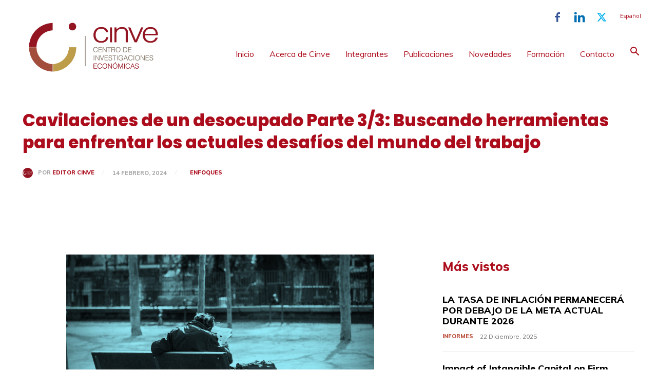

--- FILE ---
content_type: text/html; charset=UTF-8
request_url: https://cinve.org.uy/22019/
body_size: 41334
content:
<!doctype html >
<!--[if IE 8]>    <html class="ie8" lang="en"> <![endif]-->
<!--[if IE 9]>    <html class="ie9" lang="en"> <![endif]-->
<!--[if gt IE 8]><!--> <html dir="ltr" lang="es-ES" prefix="og: https://ogp.me/ns#"> <!--<![endif]-->
<head>
    
    <meta charset="UTF-8" />
    <meta name="viewport" content="width=device-width, initial-scale=1.0">
    <link rel="pingback" href="https://cinve.org.uy/xmlrpc.php" />
    	<style>img:is([sizes="auto" i], [sizes^="auto," i]) { contain-intrinsic-size: 3000px 1500px }</style>
	<link rel="alternate" hreflang="es" href="https://cinve.org.uy/22019/" />
<link rel="alternate" hreflang="x-default" href="https://cinve.org.uy/22019/" />

		<!-- All in One SEO 4.8.2 - aioseo.com -->
		<title>Cavilaciones de un desocupado Parte 3/3: Buscando herramientas para enfrentar los actuales desafíos del mundo del trabajo - Cinve</title>
	<meta name="description" content="“…se me acusa de pensar de un modo bajo, es decir, el modo de pensar de los de abajo” (1) por Carlos Grau Pérez (*) Esta es la última parte de un ciclo de tres notas en el que se abordan las cavilaciones de Juan, un desempleado. En las anteriores notas sus cavilaciones giraron en torno a" />
	<meta name="robots" content="max-image-preview:large" />
	<meta name="author" content="Editor Cinve"/>
	<link rel="canonical" href="https://cinve.org.uy/22019/" />
	<meta name="generator" content="All in One SEO (AIOSEO) 4.8.2" />
		<meta property="og:locale" content="es_ES" />
		<meta property="og:site_name" content="Cinve - Centro de Investigaciones Económicas" />
		<meta property="og:type" content="article" />
		<meta property="og:title" content="Cavilaciones de un desocupado Parte 3/3: Buscando herramientas para enfrentar los actuales desafíos del mundo del trabajo - Cinve" />
		<meta property="og:description" content="“…se me acusa de pensar de un modo bajo, es decir, el modo de pensar de los de abajo” (1) por Carlos Grau Pérez (*) Esta es la última parte de un ciclo de tres notas en el que se abordan las cavilaciones de Juan, un desempleado. En las anteriores notas sus cavilaciones giraron en torno a" />
		<meta property="og:url" content="https://cinve.org.uy/22019/" />
		<meta property="article:published_time" content="2024-02-14T11:16:16+00:00" />
		<meta property="article:modified_time" content="2024-02-14T11:17:03+00:00" />
		<meta name="twitter:card" content="summary" />
		<meta name="twitter:title" content="Cavilaciones de un desocupado Parte 3/3: Buscando herramientas para enfrentar los actuales desafíos del mundo del trabajo - Cinve" />
		<meta name="twitter:description" content="“…se me acusa de pensar de un modo bajo, es decir, el modo de pensar de los de abajo” (1) por Carlos Grau Pérez (*) Esta es la última parte de un ciclo de tres notas en el que se abordan las cavilaciones de Juan, un desempleado. En las anteriores notas sus cavilaciones giraron en torno a" />
		<script type="application/ld+json" class="aioseo-schema">
			{"@context":"https:\/\/schema.org","@graph":[{"@type":"BlogPosting","@id":"https:\/\/cinve.org.uy\/22019\/#blogposting","name":"Cavilaciones de un desocupado Parte 3\/3: Buscando herramientas para enfrentar los actuales desaf\u00edos del mundo del trabajo - Cinve","headline":"Cavilaciones de un desocupado  Parte 3\/3: Buscando herramientas para enfrentar los actuales desaf\u00edos del mundo del trabajo","author":{"@id":"https:\/\/cinve.org.uy\/author\/wpedtcnvcmuy\/#author"},"publisher":{"@id":"https:\/\/cinve.org.uy\/#organization"},"image":{"@type":"ImageObject","url":"https:\/\/cinve.org.uy\/wp-content\/uploads\/2024\/02\/cavilaciones-3-b.png","width":1280,"height":853},"datePublished":"2024-02-14T08:16:16-03:00","dateModified":"2024-02-14T08:17:03-03:00","inLanguage":"es-ES","mainEntityOfPage":{"@id":"https:\/\/cinve.org.uy\/22019\/#webpage"},"isPartOf":{"@id":"https:\/\/cinve.org.uy\/22019\/#webpage"},"articleSection":"Enfoques"},{"@type":"BreadcrumbList","@id":"https:\/\/cinve.org.uy\/22019\/#breadcrumblist","itemListElement":[{"@type":"ListItem","@id":"https:\/\/cinve.org.uy\/#listItem","position":1,"name":"Hogar","item":"https:\/\/cinve.org.uy\/","nextItem":{"@type":"ListItem","@id":"https:\/\/cinve.org.uy\/22019\/#listItem","name":"Cavilaciones de un desocupado  Parte 3\/3: Buscando herramientas para enfrentar los actuales desaf\u00edos del mundo del trabajo"}},{"@type":"ListItem","@id":"https:\/\/cinve.org.uy\/22019\/#listItem","position":2,"name":"Cavilaciones de un desocupado  Parte 3\/3: Buscando herramientas para enfrentar los actuales desaf\u00edos del mundo del trabajo","previousItem":{"@type":"ListItem","@id":"https:\/\/cinve.org.uy\/#listItem","name":"Hogar"}}]},{"@type":"Organization","@id":"https:\/\/cinve.org.uy\/#organization","name":"Cinve","description":"Centro de Investigaciones Econ\u00f3micas","url":"https:\/\/cinve.org.uy\/","logo":{"@type":"ImageObject","url":"https:\/\/cinve.org.uy\/wp-content\/uploads\/2025\/05\/cinve-logo.png","@id":"https:\/\/cinve.org.uy\/22019\/#organizationLogo","width":541,"height":267},"image":{"@id":"https:\/\/cinve.org.uy\/22019\/#organizationLogo"}},{"@type":"Person","@id":"https:\/\/cinve.org.uy\/author\/wpedtcnvcmuy\/#author","url":"https:\/\/cinve.org.uy\/author\/wpedtcnvcmuy\/","name":"Editor Cinve","image":{"@type":"ImageObject","@id":"https:\/\/cinve.org.uy\/22019\/#authorImage","url":"https:\/\/cinve.org.uy\/wp-content\/uploads\/2019\/11\/medium_large-96x96.png","width":96,"height":96,"caption":"Editor Cinve"}},{"@type":"WebPage","@id":"https:\/\/cinve.org.uy\/22019\/#webpage","url":"https:\/\/cinve.org.uy\/22019\/","name":"Cavilaciones de un desocupado Parte 3\/3: Buscando herramientas para enfrentar los actuales desaf\u00edos del mundo del trabajo - Cinve","description":"\u201c\u2026se me acusa de pensar de un modo bajo, es decir, el modo de pensar de los de abajo\u201d (1) por Carlos Grau P\u00e9rez (*) Esta es la \u00faltima parte de un ciclo de tres notas en el que se abordan las cavilaciones de Juan, un desempleado. En las anteriores notas sus cavilaciones giraron en torno a","inLanguage":"es-ES","isPartOf":{"@id":"https:\/\/cinve.org.uy\/#website"},"breadcrumb":{"@id":"https:\/\/cinve.org.uy\/22019\/#breadcrumblist"},"author":{"@id":"https:\/\/cinve.org.uy\/author\/wpedtcnvcmuy\/#author"},"creator":{"@id":"https:\/\/cinve.org.uy\/author\/wpedtcnvcmuy\/#author"},"image":{"@type":"ImageObject","url":"https:\/\/cinve.org.uy\/wp-content\/uploads\/2024\/02\/cavilaciones-3-b.png","@id":"https:\/\/cinve.org.uy\/22019\/#mainImage","width":1280,"height":853},"primaryImageOfPage":{"@id":"https:\/\/cinve.org.uy\/22019\/#mainImage"},"datePublished":"2024-02-14T08:16:16-03:00","dateModified":"2024-02-14T08:17:03-03:00"},{"@type":"WebSite","@id":"https:\/\/cinve.org.uy\/#website","url":"https:\/\/cinve.org.uy\/","name":"Cinve","description":"Centro de Investigaciones Econ\u00f3micas","inLanguage":"es-ES","publisher":{"@id":"https:\/\/cinve.org.uy\/#organization"}}]}
		</script>
		<!-- All in One SEO -->


<!-- Google Tag Manager for WordPress by gtm4wp.com -->
<script data-cfasync="false" data-pagespeed-no-defer>
	var gtm4wp_datalayer_name = "dataLayer";
	var dataLayer = dataLayer || [];
</script>
<!-- End Google Tag Manager for WordPress by gtm4wp.com --><link rel="icon" type="image/png" href="https://cinve.org.uy/wp-content/uploads/2019/10/favi-cinve.png"><link rel='dns-prefetch' href='//fonts.googleapis.com' />
<link rel="alternate" type="application/rss+xml" title="Cinve &raquo; Feed" href="https://cinve.org.uy/feed/" />
<link rel="alternate" type="application/rss+xml" title="Cinve &raquo; Feed de los comentarios" href="https://cinve.org.uy/comments/feed/" />
<link rel="alternate" type="application/rss+xml" title="Cinve &raquo; Comentario Cavilaciones de un desocupado  Parte 3/3: Buscando herramientas para enfrentar los actuales desafíos del mundo del trabajo del feed" href="https://cinve.org.uy/22019/feed/" />
<script type="text/javascript">
/* <![CDATA[ */
window._wpemojiSettings = {"baseUrl":"https:\/\/s.w.org\/images\/core\/emoji\/16.0.1\/72x72\/","ext":".png","svgUrl":"https:\/\/s.w.org\/images\/core\/emoji\/16.0.1\/svg\/","svgExt":".svg","source":{"concatemoji":"https:\/\/cinve.org.uy\/wp-includes\/js\/wp-emoji-release.min.js?ver=6.8.3"}};
/*! This file is auto-generated */
!function(s,n){var o,i,e;function c(e){try{var t={supportTests:e,timestamp:(new Date).valueOf()};sessionStorage.setItem(o,JSON.stringify(t))}catch(e){}}function p(e,t,n){e.clearRect(0,0,e.canvas.width,e.canvas.height),e.fillText(t,0,0);var t=new Uint32Array(e.getImageData(0,0,e.canvas.width,e.canvas.height).data),a=(e.clearRect(0,0,e.canvas.width,e.canvas.height),e.fillText(n,0,0),new Uint32Array(e.getImageData(0,0,e.canvas.width,e.canvas.height).data));return t.every(function(e,t){return e===a[t]})}function u(e,t){e.clearRect(0,0,e.canvas.width,e.canvas.height),e.fillText(t,0,0);for(var n=e.getImageData(16,16,1,1),a=0;a<n.data.length;a++)if(0!==n.data[a])return!1;return!0}function f(e,t,n,a){switch(t){case"flag":return n(e,"\ud83c\udff3\ufe0f\u200d\u26a7\ufe0f","\ud83c\udff3\ufe0f\u200b\u26a7\ufe0f")?!1:!n(e,"\ud83c\udde8\ud83c\uddf6","\ud83c\udde8\u200b\ud83c\uddf6")&&!n(e,"\ud83c\udff4\udb40\udc67\udb40\udc62\udb40\udc65\udb40\udc6e\udb40\udc67\udb40\udc7f","\ud83c\udff4\u200b\udb40\udc67\u200b\udb40\udc62\u200b\udb40\udc65\u200b\udb40\udc6e\u200b\udb40\udc67\u200b\udb40\udc7f");case"emoji":return!a(e,"\ud83e\udedf")}return!1}function g(e,t,n,a){var r="undefined"!=typeof WorkerGlobalScope&&self instanceof WorkerGlobalScope?new OffscreenCanvas(300,150):s.createElement("canvas"),o=r.getContext("2d",{willReadFrequently:!0}),i=(o.textBaseline="top",o.font="600 32px Arial",{});return e.forEach(function(e){i[e]=t(o,e,n,a)}),i}function t(e){var t=s.createElement("script");t.src=e,t.defer=!0,s.head.appendChild(t)}"undefined"!=typeof Promise&&(o="wpEmojiSettingsSupports",i=["flag","emoji"],n.supports={everything:!0,everythingExceptFlag:!0},e=new Promise(function(e){s.addEventListener("DOMContentLoaded",e,{once:!0})}),new Promise(function(t){var n=function(){try{var e=JSON.parse(sessionStorage.getItem(o));if("object"==typeof e&&"number"==typeof e.timestamp&&(new Date).valueOf()<e.timestamp+604800&&"object"==typeof e.supportTests)return e.supportTests}catch(e){}return null}();if(!n){if("undefined"!=typeof Worker&&"undefined"!=typeof OffscreenCanvas&&"undefined"!=typeof URL&&URL.createObjectURL&&"undefined"!=typeof Blob)try{var e="postMessage("+g.toString()+"("+[JSON.stringify(i),f.toString(),p.toString(),u.toString()].join(",")+"));",a=new Blob([e],{type:"text/javascript"}),r=new Worker(URL.createObjectURL(a),{name:"wpTestEmojiSupports"});return void(r.onmessage=function(e){c(n=e.data),r.terminate(),t(n)})}catch(e){}c(n=g(i,f,p,u))}t(n)}).then(function(e){for(var t in e)n.supports[t]=e[t],n.supports.everything=n.supports.everything&&n.supports[t],"flag"!==t&&(n.supports.everythingExceptFlag=n.supports.everythingExceptFlag&&n.supports[t]);n.supports.everythingExceptFlag=n.supports.everythingExceptFlag&&!n.supports.flag,n.DOMReady=!1,n.readyCallback=function(){n.DOMReady=!0}}).then(function(){return e}).then(function(){var e;n.supports.everything||(n.readyCallback(),(e=n.source||{}).concatemoji?t(e.concatemoji):e.wpemoji&&e.twemoji&&(t(e.twemoji),t(e.wpemoji)))}))}((window,document),window._wpemojiSettings);
/* ]]> */
</script>
<style id='wp-emoji-styles-inline-css' type='text/css'>

	img.wp-smiley, img.emoji {
		display: inline !important;
		border: none !important;
		box-shadow: none !important;
		height: 1em !important;
		width: 1em !important;
		margin: 0 0.07em !important;
		vertical-align: -0.1em !important;
		background: none !important;
		padding: 0 !important;
	}
</style>
<link rel='stylesheet' id='wp-block-library-css' href='https://cinve.org.uy/wp-includes/css/dist/block-library/style.min.css?ver=6.8.3' type='text/css' media='all' />
<style id='classic-theme-styles-inline-css' type='text/css'>
/*! This file is auto-generated */
.wp-block-button__link{color:#fff;background-color:#32373c;border-radius:9999px;box-shadow:none;text-decoration:none;padding:calc(.667em + 2px) calc(1.333em + 2px);font-size:1.125em}.wp-block-file__button{background:#32373c;color:#fff;text-decoration:none}
</style>
<style id='global-styles-inline-css' type='text/css'>
:root{--wp--preset--aspect-ratio--square: 1;--wp--preset--aspect-ratio--4-3: 4/3;--wp--preset--aspect-ratio--3-4: 3/4;--wp--preset--aspect-ratio--3-2: 3/2;--wp--preset--aspect-ratio--2-3: 2/3;--wp--preset--aspect-ratio--16-9: 16/9;--wp--preset--aspect-ratio--9-16: 9/16;--wp--preset--color--black: #000000;--wp--preset--color--cyan-bluish-gray: #abb8c3;--wp--preset--color--white: #ffffff;--wp--preset--color--pale-pink: #f78da7;--wp--preset--color--vivid-red: #cf2e2e;--wp--preset--color--luminous-vivid-orange: #ff6900;--wp--preset--color--luminous-vivid-amber: #fcb900;--wp--preset--color--light-green-cyan: #7bdcb5;--wp--preset--color--vivid-green-cyan: #00d084;--wp--preset--color--pale-cyan-blue: #8ed1fc;--wp--preset--color--vivid-cyan-blue: #0693e3;--wp--preset--color--vivid-purple: #9b51e0;--wp--preset--gradient--vivid-cyan-blue-to-vivid-purple: linear-gradient(135deg,rgba(6,147,227,1) 0%,rgb(155,81,224) 100%);--wp--preset--gradient--light-green-cyan-to-vivid-green-cyan: linear-gradient(135deg,rgb(122,220,180) 0%,rgb(0,208,130) 100%);--wp--preset--gradient--luminous-vivid-amber-to-luminous-vivid-orange: linear-gradient(135deg,rgba(252,185,0,1) 0%,rgba(255,105,0,1) 100%);--wp--preset--gradient--luminous-vivid-orange-to-vivid-red: linear-gradient(135deg,rgba(255,105,0,1) 0%,rgb(207,46,46) 100%);--wp--preset--gradient--very-light-gray-to-cyan-bluish-gray: linear-gradient(135deg,rgb(238,238,238) 0%,rgb(169,184,195) 100%);--wp--preset--gradient--cool-to-warm-spectrum: linear-gradient(135deg,rgb(74,234,220) 0%,rgb(151,120,209) 20%,rgb(207,42,186) 40%,rgb(238,44,130) 60%,rgb(251,105,98) 80%,rgb(254,248,76) 100%);--wp--preset--gradient--blush-light-purple: linear-gradient(135deg,rgb(255,206,236) 0%,rgb(152,150,240) 100%);--wp--preset--gradient--blush-bordeaux: linear-gradient(135deg,rgb(254,205,165) 0%,rgb(254,45,45) 50%,rgb(107,0,62) 100%);--wp--preset--gradient--luminous-dusk: linear-gradient(135deg,rgb(255,203,112) 0%,rgb(199,81,192) 50%,rgb(65,88,208) 100%);--wp--preset--gradient--pale-ocean: linear-gradient(135deg,rgb(255,245,203) 0%,rgb(182,227,212) 50%,rgb(51,167,181) 100%);--wp--preset--gradient--electric-grass: linear-gradient(135deg,rgb(202,248,128) 0%,rgb(113,206,126) 100%);--wp--preset--gradient--midnight: linear-gradient(135deg,rgb(2,3,129) 0%,rgb(40,116,252) 100%);--wp--preset--font-size--small: 11px;--wp--preset--font-size--medium: 20px;--wp--preset--font-size--large: 32px;--wp--preset--font-size--x-large: 42px;--wp--preset--font-size--regular: 15px;--wp--preset--font-size--larger: 50px;--wp--preset--spacing--20: 0.44rem;--wp--preset--spacing--30: 0.67rem;--wp--preset--spacing--40: 1rem;--wp--preset--spacing--50: 1.5rem;--wp--preset--spacing--60: 2.25rem;--wp--preset--spacing--70: 3.38rem;--wp--preset--spacing--80: 5.06rem;--wp--preset--shadow--natural: 6px 6px 9px rgba(0, 0, 0, 0.2);--wp--preset--shadow--deep: 12px 12px 50px rgba(0, 0, 0, 0.4);--wp--preset--shadow--sharp: 6px 6px 0px rgba(0, 0, 0, 0.2);--wp--preset--shadow--outlined: 6px 6px 0px -3px rgba(255, 255, 255, 1), 6px 6px rgba(0, 0, 0, 1);--wp--preset--shadow--crisp: 6px 6px 0px rgba(0, 0, 0, 1);}:where(.is-layout-flex){gap: 0.5em;}:where(.is-layout-grid){gap: 0.5em;}body .is-layout-flex{display: flex;}.is-layout-flex{flex-wrap: wrap;align-items: center;}.is-layout-flex > :is(*, div){margin: 0;}body .is-layout-grid{display: grid;}.is-layout-grid > :is(*, div){margin: 0;}:where(.wp-block-columns.is-layout-flex){gap: 2em;}:where(.wp-block-columns.is-layout-grid){gap: 2em;}:where(.wp-block-post-template.is-layout-flex){gap: 1.25em;}:where(.wp-block-post-template.is-layout-grid){gap: 1.25em;}.has-black-color{color: var(--wp--preset--color--black) !important;}.has-cyan-bluish-gray-color{color: var(--wp--preset--color--cyan-bluish-gray) !important;}.has-white-color{color: var(--wp--preset--color--white) !important;}.has-pale-pink-color{color: var(--wp--preset--color--pale-pink) !important;}.has-vivid-red-color{color: var(--wp--preset--color--vivid-red) !important;}.has-luminous-vivid-orange-color{color: var(--wp--preset--color--luminous-vivid-orange) !important;}.has-luminous-vivid-amber-color{color: var(--wp--preset--color--luminous-vivid-amber) !important;}.has-light-green-cyan-color{color: var(--wp--preset--color--light-green-cyan) !important;}.has-vivid-green-cyan-color{color: var(--wp--preset--color--vivid-green-cyan) !important;}.has-pale-cyan-blue-color{color: var(--wp--preset--color--pale-cyan-blue) !important;}.has-vivid-cyan-blue-color{color: var(--wp--preset--color--vivid-cyan-blue) !important;}.has-vivid-purple-color{color: var(--wp--preset--color--vivid-purple) !important;}.has-black-background-color{background-color: var(--wp--preset--color--black) !important;}.has-cyan-bluish-gray-background-color{background-color: var(--wp--preset--color--cyan-bluish-gray) !important;}.has-white-background-color{background-color: var(--wp--preset--color--white) !important;}.has-pale-pink-background-color{background-color: var(--wp--preset--color--pale-pink) !important;}.has-vivid-red-background-color{background-color: var(--wp--preset--color--vivid-red) !important;}.has-luminous-vivid-orange-background-color{background-color: var(--wp--preset--color--luminous-vivid-orange) !important;}.has-luminous-vivid-amber-background-color{background-color: var(--wp--preset--color--luminous-vivid-amber) !important;}.has-light-green-cyan-background-color{background-color: var(--wp--preset--color--light-green-cyan) !important;}.has-vivid-green-cyan-background-color{background-color: var(--wp--preset--color--vivid-green-cyan) !important;}.has-pale-cyan-blue-background-color{background-color: var(--wp--preset--color--pale-cyan-blue) !important;}.has-vivid-cyan-blue-background-color{background-color: var(--wp--preset--color--vivid-cyan-blue) !important;}.has-vivid-purple-background-color{background-color: var(--wp--preset--color--vivid-purple) !important;}.has-black-border-color{border-color: var(--wp--preset--color--black) !important;}.has-cyan-bluish-gray-border-color{border-color: var(--wp--preset--color--cyan-bluish-gray) !important;}.has-white-border-color{border-color: var(--wp--preset--color--white) !important;}.has-pale-pink-border-color{border-color: var(--wp--preset--color--pale-pink) !important;}.has-vivid-red-border-color{border-color: var(--wp--preset--color--vivid-red) !important;}.has-luminous-vivid-orange-border-color{border-color: var(--wp--preset--color--luminous-vivid-orange) !important;}.has-luminous-vivid-amber-border-color{border-color: var(--wp--preset--color--luminous-vivid-amber) !important;}.has-light-green-cyan-border-color{border-color: var(--wp--preset--color--light-green-cyan) !important;}.has-vivid-green-cyan-border-color{border-color: var(--wp--preset--color--vivid-green-cyan) !important;}.has-pale-cyan-blue-border-color{border-color: var(--wp--preset--color--pale-cyan-blue) !important;}.has-vivid-cyan-blue-border-color{border-color: var(--wp--preset--color--vivid-cyan-blue) !important;}.has-vivid-purple-border-color{border-color: var(--wp--preset--color--vivid-purple) !important;}.has-vivid-cyan-blue-to-vivid-purple-gradient-background{background: var(--wp--preset--gradient--vivid-cyan-blue-to-vivid-purple) !important;}.has-light-green-cyan-to-vivid-green-cyan-gradient-background{background: var(--wp--preset--gradient--light-green-cyan-to-vivid-green-cyan) !important;}.has-luminous-vivid-amber-to-luminous-vivid-orange-gradient-background{background: var(--wp--preset--gradient--luminous-vivid-amber-to-luminous-vivid-orange) !important;}.has-luminous-vivid-orange-to-vivid-red-gradient-background{background: var(--wp--preset--gradient--luminous-vivid-orange-to-vivid-red) !important;}.has-very-light-gray-to-cyan-bluish-gray-gradient-background{background: var(--wp--preset--gradient--very-light-gray-to-cyan-bluish-gray) !important;}.has-cool-to-warm-spectrum-gradient-background{background: var(--wp--preset--gradient--cool-to-warm-spectrum) !important;}.has-blush-light-purple-gradient-background{background: var(--wp--preset--gradient--blush-light-purple) !important;}.has-blush-bordeaux-gradient-background{background: var(--wp--preset--gradient--blush-bordeaux) !important;}.has-luminous-dusk-gradient-background{background: var(--wp--preset--gradient--luminous-dusk) !important;}.has-pale-ocean-gradient-background{background: var(--wp--preset--gradient--pale-ocean) !important;}.has-electric-grass-gradient-background{background: var(--wp--preset--gradient--electric-grass) !important;}.has-midnight-gradient-background{background: var(--wp--preset--gradient--midnight) !important;}.has-small-font-size{font-size: var(--wp--preset--font-size--small) !important;}.has-medium-font-size{font-size: var(--wp--preset--font-size--medium) !important;}.has-large-font-size{font-size: var(--wp--preset--font-size--large) !important;}.has-x-large-font-size{font-size: var(--wp--preset--font-size--x-large) !important;}
:where(.wp-block-post-template.is-layout-flex){gap: 1.25em;}:where(.wp-block-post-template.is-layout-grid){gap: 1.25em;}
:where(.wp-block-columns.is-layout-flex){gap: 2em;}:where(.wp-block-columns.is-layout-grid){gap: 2em;}
:root :where(.wp-block-pullquote){font-size: 1.5em;line-height: 1.6;}
</style>
<link rel='stylesheet' id='wpml-menu-item-0-css' href='https://cinve.org.uy/wp-content/plugins/sitepress-multilingual-cms/templates/language-switchers/menu-item/style.min.css?ver=1' type='text/css' media='all' />
<link rel='stylesheet' id='td-plugin-newsletter-css' href='https://cinve.org.uy/wp-content/plugins/td-newsletter/style.css?ver=12.7.1' type='text/css' media='all' />
<link rel='stylesheet' id='td-plugin-multi-purpose-css' href='https://cinve.org.uy/wp-content/plugins/td-composer/td-multi-purpose/style.css?ver=492e3cf54bd42df3b24a3de8e2307cafx' type='text/css' media='all' />
<link rel='stylesheet' id='google-fonts-style-css' href='https://fonts.googleapis.com/css?family=Muli%3A400%2C100%2C100italic%2C200%2C200italic%2C300%2C300italic%2C400italic%2C500%2C500italic%2C600%2C600italic%2C700%2C700italic%2C800%2C800italic%2C900%2C900italic%7CPoppins%3A400%2C100%2C100italic%2C200%2C200italic%2C300%2C300italic%2C400italic%2C500%2C500italic%2C600%2C600italic%2C700%2C700italic%2C800%2C800italic%2C900%2C900italic%7CRoboto%3A400%2C600%2C700%2C100%2C100italic%2C200%2C200italic%2C300%2C300italic%2C400italic%2C500%2C500italic%2C600italic%2C700italic%2C800%2C800italic%2C900%2C900italic%7COpen+Sans%3A400%2C600%2C700%2C100%2C100italic%2C200%2C200italic%2C300%2C300italic%2C400italic%2C500%2C500italic%2C600italic%2C700italic%2C800%2C800italic%2C900%2C900italic%7CPoppins%3A800%2C400%2C500%7CMuli%3A800%2C600%2C400&#038;display=swap&#038;ver=12.7.1' type='text/css' media='all' />
<style id='akismet-widget-style-inline-css' type='text/css'>

			.a-stats {
				--akismet-color-mid-green: #357b49;
				--akismet-color-white: #fff;
				--akismet-color-light-grey: #f6f7f7;

				max-width: 350px;
				width: auto;
			}

			.a-stats * {
				all: unset;
				box-sizing: border-box;
			}

			.a-stats strong {
				font-weight: 600;
			}

			.a-stats a.a-stats__link,
			.a-stats a.a-stats__link:visited,
			.a-stats a.a-stats__link:active {
				background: var(--akismet-color-mid-green);
				border: none;
				box-shadow: none;
				border-radius: 8px;
				color: var(--akismet-color-white);
				cursor: pointer;
				display: block;
				font-family: -apple-system, BlinkMacSystemFont, 'Segoe UI', 'Roboto', 'Oxygen-Sans', 'Ubuntu', 'Cantarell', 'Helvetica Neue', sans-serif;
				font-weight: 500;
				padding: 12px;
				text-align: center;
				text-decoration: none;
				transition: all 0.2s ease;
			}

			/* Extra specificity to deal with TwentyTwentyOne focus style */
			.widget .a-stats a.a-stats__link:focus {
				background: var(--akismet-color-mid-green);
				color: var(--akismet-color-white);
				text-decoration: none;
			}

			.a-stats a.a-stats__link:hover {
				filter: brightness(110%);
				box-shadow: 0 4px 12px rgba(0, 0, 0, 0.06), 0 0 2px rgba(0, 0, 0, 0.16);
			}

			.a-stats .count {
				color: var(--akismet-color-white);
				display: block;
				font-size: 1.5em;
				line-height: 1.4;
				padding: 0 13px;
				white-space: nowrap;
			}
		
</style>
<link rel='stylesheet' id='td-theme-css' href='https://cinve.org.uy/wp-content/themes/Newspaper/style.css?ver=12.7.1' type='text/css' media='all' />
<style id='td-theme-inline-css' type='text/css'>@media (max-width:767px){.td-header-desktop-wrap{display:none}}@media (min-width:767px){.td-header-mobile-wrap{display:none}}</style>
<link rel='stylesheet' id='td-theme-child-css' href='https://cinve.org.uy/wp-content/themes/Newspaper-child/style.css?ver=12.7.1c' type='text/css' media='all' />
<style id='cinve-inline-style-inline-css' type='text/css'>
.td-drop-down-search {
    display: none;
    position: absolute;
    top: calc(100% + 5px);
    left: 0;
    background: #fff;
    padding: 1rem;
    box-shadow: 0 2px 8px rgba(0,0,0,0.15);
    z-index: 10000;
    width: 300px; /* ajústalo al ancho que necesites */
}
</style>
<link rel='stylesheet' id='td-legacy-framework-front-style-css' href='https://cinve.org.uy/wp-content/plugins/td-composer/legacy/Newspaper/assets/css/td_legacy_main.css?ver=492e3cf54bd42df3b24a3de8e2307cafx' type='text/css' media='all' />
<link rel='stylesheet' id='td-standard-pack-framework-front-style-css' href='https://cinve.org.uy/wp-content/plugins/td-standard-pack/Newspaper/assets/css/td_standard_pack_main.css?ver=8ae1459a1d876d507918f73cef68310e' type='text/css' media='all' />
<link rel='stylesheet' id='tdb_style_cloud_templates_front-css' href='https://cinve.org.uy/wp-content/plugins/td-cloud-library/assets/css/tdb_main.css?ver=d578089f160957352b9b4ca6d880fd8f' type='text/css' media='all' />
<script type="text/javascript" src="https://cinve.org.uy/wp-includes/js/jquery/jquery.min.js?ver=3.7.1" id="jquery-core-js"></script>
<script type="text/javascript" src="https://cinve.org.uy/wp-includes/js/jquery/jquery-migrate.min.js?ver=3.4.1" id="jquery-migrate-js"></script>
<script type="text/javascript" id="jquery-js-after">
/* <![CDATA[ */
jQuery(function($){
    $('#td-header-search-button').on('click', function(e){
        e.preventDefault();
        $('.td-drop-down-search').slideToggle(200);
    });
});
/* ]]> */
</script>
<link rel="https://api.w.org/" href="https://cinve.org.uy/wp-json/" /><link rel="alternate" title="JSON" type="application/json" href="https://cinve.org.uy/wp-json/wp/v2/posts/22019" /><link rel="EditURI" type="application/rsd+xml" title="RSD" href="https://cinve.org.uy/xmlrpc.php?rsd" />
<meta name="generator" content="WordPress 6.8.3" />
<link rel='shortlink' href='https://cinve.org.uy/?p=22019' />
<link rel="alternate" title="oEmbed (JSON)" type="application/json+oembed" href="https://cinve.org.uy/wp-json/oembed/1.0/embed?url=https%3A%2F%2Fcinve.org.uy%2F22019%2F" />
<link rel="alternate" title="oEmbed (XML)" type="text/xml+oembed" href="https://cinve.org.uy/wp-json/oembed/1.0/embed?url=https%3A%2F%2Fcinve.org.uy%2F22019%2F&#038;format=xml" />
<meta name="generator" content="WPML ver:4.7.4 stt:1,2;" />

<!-- Google Tag Manager for WordPress by gtm4wp.com -->
<!-- GTM Container placement set to footer -->
<script data-cfasync="false" data-pagespeed-no-defer>
	var dataLayer_content = {"pagePostType":"post","pagePostType2":"single-post","pageCategory":["enfoques"],"pagePostAuthor":"Editor Cinve"};
	dataLayer.push( dataLayer_content );
</script>
<script data-cfasync="false" data-pagespeed-no-defer>
(function(w,d,s,l,i){w[l]=w[l]||[];w[l].push({'gtm.start':
new Date().getTime(),event:'gtm.js'});var f=d.getElementsByTagName(s)[0],
j=d.createElement(s),dl=l!='dataLayer'?'&l='+l:'';j.async=true;j.src=
'//www.googletagmanager.com/gtm.js?id='+i+dl;f.parentNode.insertBefore(j,f);
})(window,document,'script','dataLayer','GTM-WWGD3B6');
</script>
<!-- End Google Tag Manager for WordPress by gtm4wp.com -->    <script>
        window.tdb_global_vars = {"wpRestUrl":"https:\/\/cinve.org.uy\/wp-json\/","permalinkStructure":"\/%postname%\/"};
        window.tdb_p_autoload_vars = {"isAjax":false,"isAdminBarShowing":false,"autoloadStatus":"off","origPostEditUrl":null};
    </script>
    
    <style id="tdb-global-colors">:root{--accent-color:#fff}</style>

    
	<meta name="generator" content="Powered by Slider Revolution 6.7.34 - responsive, Mobile-Friendly Slider Plugin for WordPress with comfortable drag and drop interface." />

<!-- JS generated by theme -->

<script type="text/javascript" id="td-generated-header-js">
    
    

	    var tdBlocksArray = []; //here we store all the items for the current page

	    // td_block class - each ajax block uses a object of this class for requests
	    function tdBlock() {
		    this.id = '';
		    this.block_type = 1; //block type id (1-234 etc)
		    this.atts = '';
		    this.td_column_number = '';
		    this.td_current_page = 1; //
		    this.post_count = 0; //from wp
		    this.found_posts = 0; //from wp
		    this.max_num_pages = 0; //from wp
		    this.td_filter_value = ''; //current live filter value
		    this.is_ajax_running = false;
		    this.td_user_action = ''; // load more or infinite loader (used by the animation)
		    this.header_color = '';
		    this.ajax_pagination_infinite_stop = ''; //show load more at page x
	    }

        // td_js_generator - mini detector
        ( function () {
            var htmlTag = document.getElementsByTagName("html")[0];

	        if ( navigator.userAgent.indexOf("MSIE 10.0") > -1 ) {
                htmlTag.className += ' ie10';
            }

            if ( !!navigator.userAgent.match(/Trident.*rv\:11\./) ) {
                htmlTag.className += ' ie11';
            }

	        if ( navigator.userAgent.indexOf("Edge") > -1 ) {
                htmlTag.className += ' ieEdge';
            }

            if ( /(iPad|iPhone|iPod)/g.test(navigator.userAgent) ) {
                htmlTag.className += ' td-md-is-ios';
            }

            var user_agent = navigator.userAgent.toLowerCase();
            if ( user_agent.indexOf("android") > -1 ) {
                htmlTag.className += ' td-md-is-android';
            }

            if ( -1 !== navigator.userAgent.indexOf('Mac OS X')  ) {
                htmlTag.className += ' td-md-is-os-x';
            }

            if ( /chrom(e|ium)/.test(navigator.userAgent.toLowerCase()) ) {
               htmlTag.className += ' td-md-is-chrome';
            }

            if ( -1 !== navigator.userAgent.indexOf('Firefox') ) {
                htmlTag.className += ' td-md-is-firefox';
            }

            if ( -1 !== navigator.userAgent.indexOf('Safari') && -1 === navigator.userAgent.indexOf('Chrome') ) {
                htmlTag.className += ' td-md-is-safari';
            }

            if( -1 !== navigator.userAgent.indexOf('IEMobile') ){
                htmlTag.className += ' td-md-is-iemobile';
            }

        })();

        var tdLocalCache = {};

        ( function () {
            "use strict";

            tdLocalCache = {
                data: {},
                remove: function (resource_id) {
                    delete tdLocalCache.data[resource_id];
                },
                exist: function (resource_id) {
                    return tdLocalCache.data.hasOwnProperty(resource_id) && tdLocalCache.data[resource_id] !== null;
                },
                get: function (resource_id) {
                    return tdLocalCache.data[resource_id];
                },
                set: function (resource_id, cachedData) {
                    tdLocalCache.remove(resource_id);
                    tdLocalCache.data[resource_id] = cachedData;
                }
            };
        })();

    
    
var td_viewport_interval_list=[{"limitBottom":767,"sidebarWidth":228},{"limitBottom":1018,"sidebarWidth":300},{"limitBottom":1140,"sidebarWidth":324}];
var tdc_is_installed="yes";
var tdc_domain_active=false;
var td_ajax_url="https:\/\/cinve.org.uy\/wp-admin\/admin-ajax.php?td_theme_name=Newspaper&v=12.7.1";
var td_get_template_directory_uri="https:\/\/cinve.org.uy\/wp-content\/plugins\/td-composer\/legacy\/common";
var tds_snap_menu="snap";
var tds_logo_on_sticky="show_header_logo";
var tds_header_style="7";
var td_please_wait="Por favor espera...";
var td_email_user_pass_incorrect="Usuario o contrase\u00f1a incorrecta!";
var td_email_user_incorrect="Correo electr\u00f3nico o nombre de usuario incorrecto!";
var td_email_incorrect="Email incorrecto!";
var td_user_incorrect="Username incorrect!";
var td_email_user_empty="Email or username empty!";
var td_pass_empty="Pass empty!";
var td_pass_pattern_incorrect="Invalid Pass Pattern!";
var td_retype_pass_incorrect="Retyped Pass incorrect!";
var tds_more_articles_on_post_enable="";
var tds_more_articles_on_post_time_to_wait="";
var tds_more_articles_on_post_pages_distance_from_top=0;
var tds_captcha="";
var tds_theme_color_site_wide="#ac0d1c";
var tds_smart_sidebar="enabled";
var tdThemeName="Newspaper";
var tdThemeNameWl="Newspaper";
var td_magnific_popup_translation_tPrev="Anterior (tecla de flecha izquierda)";
var td_magnific_popup_translation_tNext="Siguiente (tecla de flecha derecha)";
var td_magnific_popup_translation_tCounter="%curr% de %total%";
var td_magnific_popup_translation_ajax_tError="El contenido de %url% no pudo cargarse.";
var td_magnific_popup_translation_image_tError="La imagen #%curr% no pudo cargarse.";
var tdBlockNonce="b5afe3955c";
var tdMobileMenu="enabled";
var tdMobileSearch="enabled";
var tdDateNamesI18n={"month_names":["enero","febrero","marzo","abril","mayo","junio","julio","agosto","septiembre","octubre","noviembre","diciembre"],"month_names_short":["Ene","Feb","Mar","Abr","May","Jun","Jul","Ago","Sep","Oct","Nov","Dic"],"day_names":["domingo","lunes","martes","mi\u00e9rcoles","jueves","viernes","s\u00e1bado"],"day_names_short":["Dom","Lun","Mar","Mi\u00e9","Jue","Vie","S\u00e1b"]};
var tdb_modal_confirm="Ahorrar";
var tdb_modal_cancel="Cancelar";
var tdb_modal_confirm_alt="S\u00ed";
var tdb_modal_cancel_alt="No";
var td_deploy_mode="deploy";
var td_ad_background_click_link="";
var td_ad_background_click_target="";
</script>


<!-- Header style compiled by theme -->

<style>.td_module_wrap .td-image-wrap:before{content:'';position:absolute;top:0;left:0;width:100%;height:100%;background-image:url(https://cinve.org.uy/wp-content/uploads/2019/11/medium_large.png);background-repeat:no-repeat;background-size:cover;background-position:center;z-index:-1}ul.sf-menu>.menu-item>a{font-weight:normal}.td-page-content p,.td-page-content li,.td-page-content .td_block_text_with_title,.wpb_text_column p{font-family:Roboto;font-size:16px;line-height:22px}.td-page-content h3,.wpb_text_column h3{font-family:Poppins}body,p{font-family:Muli;font-size:15px;line-height:22px}:root{--td_excl_label:'EXCLUSIVO';--td_theme_color:#ac0d1c;--td_slider_text:rgba(172,13,28,0.7);--td_mobile_menu_color:#ffffff;--td_mobile_icons_color:#ac0d1c;--td_mobile_gradient_one_mob:#ffffff;--td_mobile_gradient_two_mob:#ffffff;--td_mobile_text_active_color:#0d42a2;--td_mobile_button_background_mob:#ac0d1c}.td-header-style-12 .td-header-menu-wrap-full,.td-header-style-12 .td-affix,.td-grid-style-1.td-hover-1 .td-big-grid-post:hover .td-post-category,.td-grid-style-5.td-hover-1 .td-big-grid-post:hover .td-post-category,.td_category_template_3 .td-current-sub-category,.td_category_template_8 .td-category-header .td-category a.td-current-sub-category,.td_category_template_4 .td-category-siblings .td-category a:hover,.td_block_big_grid_9.td-grid-style-1 .td-post-category,.td_block_big_grid_9.td-grid-style-5 .td-post-category,.td-grid-style-6.td-hover-1 .td-module-thumb:after,.tdm-menu-active-style5 .td-header-menu-wrap .sf-menu>.current-menu-item>a,.tdm-menu-active-style5 .td-header-menu-wrap .sf-menu>.current-menu-ancestor>a,.tdm-menu-active-style5 .td-header-menu-wrap .sf-menu>.current-category-ancestor>a,.tdm-menu-active-style5 .td-header-menu-wrap .sf-menu>li>a:hover,.tdm-menu-active-style5 .td-header-menu-wrap .sf-menu>.sfHover>a{background-color:#ac0d1c}.td_mega_menu_sub_cats .cur-sub-cat,.td-mega-span h3 a:hover,.td_mod_mega_menu:hover .entry-title a,.header-search-wrap .result-msg a:hover,.td-header-top-menu .td-drop-down-search .td_module_wrap:hover .entry-title a,.td-header-top-menu .td-icon-search:hover,.td-header-wrap .result-msg a:hover,.top-header-menu li a:hover,.top-header-menu .current-menu-item>a,.top-header-menu .current-menu-ancestor>a,.top-header-menu .current-category-ancestor>a,.td-social-icon-wrap>a:hover,.td-header-sp-top-widget .td-social-icon-wrap a:hover,.td_mod_related_posts:hover h3>a,.td-post-template-11 .td-related-title .td-related-left:hover,.td-post-template-11 .td-related-title .td-related-right:hover,.td-post-template-11 .td-related-title .td-cur-simple-item,.td-post-template-11 .td_block_related_posts .td-next-prev-wrap a:hover,.td-category-header .td-pulldown-category-filter-link:hover,.td-category-siblings .td-subcat-dropdown a:hover,.td-category-siblings .td-subcat-dropdown a.td-current-sub-category,.footer-text-wrap .footer-email-wrap a,.footer-social-wrap a:hover,.td_module_17 .td-read-more a:hover,.td_module_18 .td-read-more a:hover,.td_module_19 .td-post-author-name a:hover,.td-pulldown-syle-2 .td-subcat-dropdown:hover .td-subcat-more span,.td-pulldown-syle-2 .td-subcat-dropdown:hover .td-subcat-more i,.td-pulldown-syle-3 .td-subcat-dropdown:hover .td-subcat-more span,.td-pulldown-syle-3 .td-subcat-dropdown:hover .td-subcat-more i,.tdm-menu-active-style3 .tdm-header.td-header-wrap .sf-menu>.current-category-ancestor>a,.tdm-menu-active-style3 .tdm-header.td-header-wrap .sf-menu>.current-menu-ancestor>a,.tdm-menu-active-style3 .tdm-header.td-header-wrap .sf-menu>.current-menu-item>a,.tdm-menu-active-style3 .tdm-header.td-header-wrap .sf-menu>.sfHover>a,.tdm-menu-active-style3 .tdm-header.td-header-wrap .sf-menu>li>a:hover{color:#ac0d1c}.td-mega-menu-page .wpb_content_element ul li a:hover,.td-theme-wrap .td-aj-search-results .td_module_wrap:hover .entry-title a,.td-theme-wrap .header-search-wrap .result-msg a:hover{color:#ac0d1c!important}.td_category_template_8 .td-category-header .td-category a.td-current-sub-category,.td_category_template_4 .td-category-siblings .td-category a:hover,.tdm-menu-active-style4 .tdm-header .sf-menu>.current-menu-item>a,.tdm-menu-active-style4 .tdm-header .sf-menu>.current-menu-ancestor>a,.tdm-menu-active-style4 .tdm-header .sf-menu>.current-category-ancestor>a,.tdm-menu-active-style4 .tdm-header .sf-menu>li>a:hover,.tdm-menu-active-style4 .tdm-header .sf-menu>.sfHover>a{border-color:#ac0d1c}.td-header-wrap .td-header-top-menu-full,.td-header-wrap .top-header-menu .sub-menu,.tdm-header-style-1.td-header-wrap .td-header-top-menu-full,.tdm-header-style-1.td-header-wrap .top-header-menu .sub-menu,.tdm-header-style-2.td-header-wrap .td-header-top-menu-full,.tdm-header-style-2.td-header-wrap .top-header-menu .sub-menu,.tdm-header-style-3.td-header-wrap .td-header-top-menu-full,.tdm-header-style-3.td-header-wrap .top-header-menu .sub-menu{background-color:rgba(0,0,0,0)}.td-header-style-8 .td-header-top-menu-full{background-color:transparent}.td-header-style-8 .td-header-top-menu-full .td-header-top-menu{background-color:rgba(0,0,0,0);padding-left:15px;padding-right:15px}.td-header-wrap .td-header-top-menu-full .td-header-top-menu,.td-header-wrap .td-header-top-menu-full{border-bottom:none}.td-header-top-menu,.td-header-top-menu a,.td-header-wrap .td-header-top-menu-full .td-header-top-menu,.td-header-wrap .td-header-top-menu-full a,.td-header-style-8 .td-header-top-menu,.td-header-style-8 .td-header-top-menu a,.td-header-top-menu .td-drop-down-search .entry-title a{color:#ac0d1c}.td-header-wrap .td-header-menu-wrap-full,.td-header-menu-wrap.td-affix,.td-header-style-3 .td-header-main-menu,.td-header-style-3 .td-affix .td-header-main-menu,.td-header-style-4 .td-header-main-menu,.td-header-style-4 .td-affix .td-header-main-menu,.td-header-style-8 .td-header-menu-wrap.td-affix,.td-header-style-8 .td-header-top-menu-full{background-color:#ffffff}.td-boxed-layout .td-header-style-3 .td-header-menu-wrap,.td-boxed-layout .td-header-style-4 .td-header-menu-wrap,.td-header-style-3 .td_stretch_content .td-header-menu-wrap,.td-header-style-4 .td_stretch_content .td-header-menu-wrap{background-color:#ffffff!important}@media (min-width:1019px){.td-header-style-1 .td-header-sp-recs,.td-header-style-1 .td-header-sp-logo{margin-bottom:28px}}@media (min-width:768px) and (max-width:1018px){.td-header-style-1 .td-header-sp-recs,.td-header-style-1 .td-header-sp-logo{margin-bottom:14px}}.td-header-style-7 .td-header-top-menu{border-bottom:none}.sf-menu>.current-menu-item>a:after,.sf-menu>.current-menu-ancestor>a:after,.sf-menu>.current-category-ancestor>a:after,.sf-menu>li:hover>a:after,.sf-menu>.sfHover>a:after,.td_block_mega_menu .td-next-prev-wrap a:hover,.td-mega-span .td-post-category:hover,.td-header-wrap .black-menu .sf-menu>li>a:hover,.td-header-wrap .black-menu .sf-menu>.current-menu-ancestor>a,.td-header-wrap .black-menu .sf-menu>.sfHover>a,.td-header-wrap .black-menu .sf-menu>.current-menu-item>a,.td-header-wrap .black-menu .sf-menu>.current-menu-ancestor>a,.td-header-wrap .black-menu .sf-menu>.current-category-ancestor>a,.tdm-menu-active-style5 .tdm-header .td-header-menu-wrap .sf-menu>.current-menu-item>a,.tdm-menu-active-style5 .tdm-header .td-header-menu-wrap .sf-menu>.current-menu-ancestor>a,.tdm-menu-active-style5 .tdm-header .td-header-menu-wrap .sf-menu>.current-category-ancestor>a,.tdm-menu-active-style5 .tdm-header .td-header-menu-wrap .sf-menu>li>a:hover,.tdm-menu-active-style5 .tdm-header .td-header-menu-wrap .sf-menu>.sfHover>a{background-color:#ffffff}.td_block_mega_menu .td-next-prev-wrap a:hover,.tdm-menu-active-style4 .tdm-header .sf-menu>.current-menu-item>a,.tdm-menu-active-style4 .tdm-header .sf-menu>.current-menu-ancestor>a,.tdm-menu-active-style4 .tdm-header .sf-menu>.current-category-ancestor>a,.tdm-menu-active-style4 .tdm-header .sf-menu>li>a:hover,.tdm-menu-active-style4 .tdm-header .sf-menu>.sfHover>a{border-color:#ffffff}.header-search-wrap .td-drop-down-search:before{border-color:transparent transparent #ffffff transparent}.td_mega_menu_sub_cats .cur-sub-cat,.td_mod_mega_menu:hover .entry-title a,.td-theme-wrap .sf-menu ul .td-menu-item>a:hover,.td-theme-wrap .sf-menu ul .sfHover>a,.td-theme-wrap .sf-menu ul .current-menu-ancestor>a,.td-theme-wrap .sf-menu ul .current-category-ancestor>a,.td-theme-wrap .sf-menu ul .current-menu-item>a,.tdm-menu-active-style3 .tdm-header.td-header-wrap .sf-menu>.current-menu-item>a,.tdm-menu-active-style3 .tdm-header.td-header-wrap .sf-menu>.current-menu-ancestor>a,.tdm-menu-active-style3 .tdm-header.td-header-wrap .sf-menu>.current-category-ancestor>a,.tdm-menu-active-style3 .tdm-header.td-header-wrap .sf-menu>li>a:hover,.tdm-menu-active-style3 .tdm-header.td-header-wrap .sf-menu>.sfHover>a{color:#ffffff}.td-header-wrap .td-header-menu-wrap .sf-menu>li>a,.td-header-wrap .td-header-menu-social .td-social-icon-wrap a,.td-header-style-4 .td-header-menu-social .td-social-icon-wrap i,.td-header-style-5 .td-header-menu-social .td-social-icon-wrap i,.td-header-style-6 .td-header-menu-social .td-social-icon-wrap i,.td-header-style-12 .td-header-menu-social .td-social-icon-wrap i,.td-header-wrap .header-search-wrap #td-header-search-button .td-icon-search{color:#ac0d1c}.td-header-wrap .td-header-menu-social+.td-search-wrapper #td-header-search-button:before{background-color:#ac0d1c}ul.sf-menu>.td-menu-item>a,.td-theme-wrap .td-header-menu-social{font-weight:normal}.td-banner-wrap-full,.td-header-style-11 .td-logo-wrap-full{background-color:#ffffff}.td-header-style-11 .td-logo-wrap-full{border-bottom:0}@media (min-width:1019px){.td-header-style-2 .td-header-sp-recs,.td-header-style-5 .td-a-rec-id-header>div,.td-header-style-5 .td-g-rec-id-header>.adsbygoogle,.td-header-style-6 .td-a-rec-id-header>div,.td-header-style-6 .td-g-rec-id-header>.adsbygoogle,.td-header-style-7 .td-a-rec-id-header>div,.td-header-style-7 .td-g-rec-id-header>.adsbygoogle,.td-header-style-8 .td-a-rec-id-header>div,.td-header-style-8 .td-g-rec-id-header>.adsbygoogle,.td-header-style-12 .td-a-rec-id-header>div,.td-header-style-12 .td-g-rec-id-header>.adsbygoogle{margin-bottom:24px!important}}@media (min-width:768px) and (max-width:1018px){.td-header-style-2 .td-header-sp-recs,.td-header-style-5 .td-a-rec-id-header>div,.td-header-style-5 .td-g-rec-id-header>.adsbygoogle,.td-header-style-6 .td-a-rec-id-header>div,.td-header-style-6 .td-g-rec-id-header>.adsbygoogle,.td-header-style-7 .td-a-rec-id-header>div,.td-header-style-7 .td-g-rec-id-header>.adsbygoogle,.td-header-style-8 .td-a-rec-id-header>div,.td-header-style-8 .td-g-rec-id-header>.adsbygoogle,.td-header-style-12 .td-a-rec-id-header>div,.td-header-style-12 .td-g-rec-id-header>.adsbygoogle{margin-bottom:14px!important}}.td-theme-wrap .sf-menu .td-normal-menu .td-menu-item>a:hover,.td-theme-wrap .sf-menu .td-normal-menu .sfHover>a,.td-theme-wrap .sf-menu .td-normal-menu .current-menu-ancestor>a,.td-theme-wrap .sf-menu .td-normal-menu .current-category-ancestor>a,.td-theme-wrap .sf-menu .td-normal-menu .current-menu-item>a{color:#ac0d1c}.td-footer-wrapper,.td-footer-wrapper .td_block_template_7 .td-block-title>*,.td-footer-wrapper .td_block_template_17 .td-block-title,.td-footer-wrapper .td-block-title-wrap .td-wrapper-pulldown-filter{background-color:#ac0d1c}.td-footer-wrapper .footer-social-wrap .td-icon-font{color:#ffffff}.td-footer-wrapper .block-title>span,.td-footer-wrapper .block-title>a,.td-footer-wrapper .widgettitle,.td-theme-wrap .td-footer-wrapper .td-container .td-block-title>*,.td-theme-wrap .td-footer-wrapper .td_block_template_6 .td-block-title:before{color:#ffffff}.block-title>span,.block-title>a,.widgettitle,body .td-trending-now-title,.wpb_tabs li a,.vc_tta-container .vc_tta-color-grey.vc_tta-tabs-position-top.vc_tta-style-classic .vc_tta-tabs-container .vc_tta-tab>a,.td-theme-wrap .td-related-title a,.woocommerce div.product .woocommerce-tabs ul.tabs li a,.woocommerce .product .products h2:not(.woocommerce-loop-product__title),.td-theme-wrap .td-block-title{font-family:Muli;font-weight:900}.td_module_wrap .td-module-title{font-family:Muli}.td_module_mx2 .td-module-title{font-family:Muli;font-size:16px;font-weight:800}.td-post-content li{font-size:16px}.td-post-content h3{font-family:Poppins}.td-post-content h5{font-family:"Helvetica Neue",Helvetica,Arial,sans-serif;font-weight:bold;text-transform:lowercase}.td-post-content h6{font-size:11px;font-style:italic;text-transform:none}.td_module_wrap .td-image-wrap:before{content:'';position:absolute;top:0;left:0;width:100%;height:100%;background-image:url(https://cinve.org.uy/wp-content/uploads/2019/11/medium_large.png);background-repeat:no-repeat;background-size:cover;background-position:center;z-index:-1}ul.sf-menu>.menu-item>a{font-weight:normal}.td-page-content p,.td-page-content li,.td-page-content .td_block_text_with_title,.wpb_text_column p{font-family:Roboto;font-size:16px;line-height:22px}.td-page-content h3,.wpb_text_column h3{font-family:Poppins}body,p{font-family:Muli;font-size:15px;line-height:22px}:root{--td_excl_label:'EXCLUSIVO';--td_theme_color:#ac0d1c;--td_slider_text:rgba(172,13,28,0.7);--td_mobile_menu_color:#ffffff;--td_mobile_icons_color:#ac0d1c;--td_mobile_gradient_one_mob:#ffffff;--td_mobile_gradient_two_mob:#ffffff;--td_mobile_text_active_color:#0d42a2;--td_mobile_button_background_mob:#ac0d1c}.td-header-style-12 .td-header-menu-wrap-full,.td-header-style-12 .td-affix,.td-grid-style-1.td-hover-1 .td-big-grid-post:hover .td-post-category,.td-grid-style-5.td-hover-1 .td-big-grid-post:hover .td-post-category,.td_category_template_3 .td-current-sub-category,.td_category_template_8 .td-category-header .td-category a.td-current-sub-category,.td_category_template_4 .td-category-siblings .td-category a:hover,.td_block_big_grid_9.td-grid-style-1 .td-post-category,.td_block_big_grid_9.td-grid-style-5 .td-post-category,.td-grid-style-6.td-hover-1 .td-module-thumb:after,.tdm-menu-active-style5 .td-header-menu-wrap .sf-menu>.current-menu-item>a,.tdm-menu-active-style5 .td-header-menu-wrap .sf-menu>.current-menu-ancestor>a,.tdm-menu-active-style5 .td-header-menu-wrap .sf-menu>.current-category-ancestor>a,.tdm-menu-active-style5 .td-header-menu-wrap .sf-menu>li>a:hover,.tdm-menu-active-style5 .td-header-menu-wrap .sf-menu>.sfHover>a{background-color:#ac0d1c}.td_mega_menu_sub_cats .cur-sub-cat,.td-mega-span h3 a:hover,.td_mod_mega_menu:hover .entry-title a,.header-search-wrap .result-msg a:hover,.td-header-top-menu .td-drop-down-search .td_module_wrap:hover .entry-title a,.td-header-top-menu .td-icon-search:hover,.td-header-wrap .result-msg a:hover,.top-header-menu li a:hover,.top-header-menu .current-menu-item>a,.top-header-menu .current-menu-ancestor>a,.top-header-menu .current-category-ancestor>a,.td-social-icon-wrap>a:hover,.td-header-sp-top-widget .td-social-icon-wrap a:hover,.td_mod_related_posts:hover h3>a,.td-post-template-11 .td-related-title .td-related-left:hover,.td-post-template-11 .td-related-title .td-related-right:hover,.td-post-template-11 .td-related-title .td-cur-simple-item,.td-post-template-11 .td_block_related_posts .td-next-prev-wrap a:hover,.td-category-header .td-pulldown-category-filter-link:hover,.td-category-siblings .td-subcat-dropdown a:hover,.td-category-siblings .td-subcat-dropdown a.td-current-sub-category,.footer-text-wrap .footer-email-wrap a,.footer-social-wrap a:hover,.td_module_17 .td-read-more a:hover,.td_module_18 .td-read-more a:hover,.td_module_19 .td-post-author-name a:hover,.td-pulldown-syle-2 .td-subcat-dropdown:hover .td-subcat-more span,.td-pulldown-syle-2 .td-subcat-dropdown:hover .td-subcat-more i,.td-pulldown-syle-3 .td-subcat-dropdown:hover .td-subcat-more span,.td-pulldown-syle-3 .td-subcat-dropdown:hover .td-subcat-more i,.tdm-menu-active-style3 .tdm-header.td-header-wrap .sf-menu>.current-category-ancestor>a,.tdm-menu-active-style3 .tdm-header.td-header-wrap .sf-menu>.current-menu-ancestor>a,.tdm-menu-active-style3 .tdm-header.td-header-wrap .sf-menu>.current-menu-item>a,.tdm-menu-active-style3 .tdm-header.td-header-wrap .sf-menu>.sfHover>a,.tdm-menu-active-style3 .tdm-header.td-header-wrap .sf-menu>li>a:hover{color:#ac0d1c}.td-mega-menu-page .wpb_content_element ul li a:hover,.td-theme-wrap .td-aj-search-results .td_module_wrap:hover .entry-title a,.td-theme-wrap .header-search-wrap .result-msg a:hover{color:#ac0d1c!important}.td_category_template_8 .td-category-header .td-category a.td-current-sub-category,.td_category_template_4 .td-category-siblings .td-category a:hover,.tdm-menu-active-style4 .tdm-header .sf-menu>.current-menu-item>a,.tdm-menu-active-style4 .tdm-header .sf-menu>.current-menu-ancestor>a,.tdm-menu-active-style4 .tdm-header .sf-menu>.current-category-ancestor>a,.tdm-menu-active-style4 .tdm-header .sf-menu>li>a:hover,.tdm-menu-active-style4 .tdm-header .sf-menu>.sfHover>a{border-color:#ac0d1c}.td-header-wrap .td-header-top-menu-full,.td-header-wrap .top-header-menu .sub-menu,.tdm-header-style-1.td-header-wrap .td-header-top-menu-full,.tdm-header-style-1.td-header-wrap .top-header-menu .sub-menu,.tdm-header-style-2.td-header-wrap .td-header-top-menu-full,.tdm-header-style-2.td-header-wrap .top-header-menu .sub-menu,.tdm-header-style-3.td-header-wrap .td-header-top-menu-full,.tdm-header-style-3.td-header-wrap .top-header-menu .sub-menu{background-color:rgba(0,0,0,0)}.td-header-style-8 .td-header-top-menu-full{background-color:transparent}.td-header-style-8 .td-header-top-menu-full .td-header-top-menu{background-color:rgba(0,0,0,0);padding-left:15px;padding-right:15px}.td-header-wrap .td-header-top-menu-full .td-header-top-menu,.td-header-wrap .td-header-top-menu-full{border-bottom:none}.td-header-top-menu,.td-header-top-menu a,.td-header-wrap .td-header-top-menu-full .td-header-top-menu,.td-header-wrap .td-header-top-menu-full a,.td-header-style-8 .td-header-top-menu,.td-header-style-8 .td-header-top-menu a,.td-header-top-menu .td-drop-down-search .entry-title a{color:#ac0d1c}.td-header-wrap .td-header-menu-wrap-full,.td-header-menu-wrap.td-affix,.td-header-style-3 .td-header-main-menu,.td-header-style-3 .td-affix .td-header-main-menu,.td-header-style-4 .td-header-main-menu,.td-header-style-4 .td-affix .td-header-main-menu,.td-header-style-8 .td-header-menu-wrap.td-affix,.td-header-style-8 .td-header-top-menu-full{background-color:#ffffff}.td-boxed-layout .td-header-style-3 .td-header-menu-wrap,.td-boxed-layout .td-header-style-4 .td-header-menu-wrap,.td-header-style-3 .td_stretch_content .td-header-menu-wrap,.td-header-style-4 .td_stretch_content .td-header-menu-wrap{background-color:#ffffff!important}@media (min-width:1019px){.td-header-style-1 .td-header-sp-recs,.td-header-style-1 .td-header-sp-logo{margin-bottom:28px}}@media (min-width:768px) and (max-width:1018px){.td-header-style-1 .td-header-sp-recs,.td-header-style-1 .td-header-sp-logo{margin-bottom:14px}}.td-header-style-7 .td-header-top-menu{border-bottom:none}.sf-menu>.current-menu-item>a:after,.sf-menu>.current-menu-ancestor>a:after,.sf-menu>.current-category-ancestor>a:after,.sf-menu>li:hover>a:after,.sf-menu>.sfHover>a:after,.td_block_mega_menu .td-next-prev-wrap a:hover,.td-mega-span .td-post-category:hover,.td-header-wrap .black-menu .sf-menu>li>a:hover,.td-header-wrap .black-menu .sf-menu>.current-menu-ancestor>a,.td-header-wrap .black-menu .sf-menu>.sfHover>a,.td-header-wrap .black-menu .sf-menu>.current-menu-item>a,.td-header-wrap .black-menu .sf-menu>.current-menu-ancestor>a,.td-header-wrap .black-menu .sf-menu>.current-category-ancestor>a,.tdm-menu-active-style5 .tdm-header .td-header-menu-wrap .sf-menu>.current-menu-item>a,.tdm-menu-active-style5 .tdm-header .td-header-menu-wrap .sf-menu>.current-menu-ancestor>a,.tdm-menu-active-style5 .tdm-header .td-header-menu-wrap .sf-menu>.current-category-ancestor>a,.tdm-menu-active-style5 .tdm-header .td-header-menu-wrap .sf-menu>li>a:hover,.tdm-menu-active-style5 .tdm-header .td-header-menu-wrap .sf-menu>.sfHover>a{background-color:#ffffff}.td_block_mega_menu .td-next-prev-wrap a:hover,.tdm-menu-active-style4 .tdm-header .sf-menu>.current-menu-item>a,.tdm-menu-active-style4 .tdm-header .sf-menu>.current-menu-ancestor>a,.tdm-menu-active-style4 .tdm-header .sf-menu>.current-category-ancestor>a,.tdm-menu-active-style4 .tdm-header .sf-menu>li>a:hover,.tdm-menu-active-style4 .tdm-header .sf-menu>.sfHover>a{border-color:#ffffff}.header-search-wrap .td-drop-down-search:before{border-color:transparent transparent #ffffff transparent}.td_mega_menu_sub_cats .cur-sub-cat,.td_mod_mega_menu:hover .entry-title a,.td-theme-wrap .sf-menu ul .td-menu-item>a:hover,.td-theme-wrap .sf-menu ul .sfHover>a,.td-theme-wrap .sf-menu ul .current-menu-ancestor>a,.td-theme-wrap .sf-menu ul .current-category-ancestor>a,.td-theme-wrap .sf-menu ul .current-menu-item>a,.tdm-menu-active-style3 .tdm-header.td-header-wrap .sf-menu>.current-menu-item>a,.tdm-menu-active-style3 .tdm-header.td-header-wrap .sf-menu>.current-menu-ancestor>a,.tdm-menu-active-style3 .tdm-header.td-header-wrap .sf-menu>.current-category-ancestor>a,.tdm-menu-active-style3 .tdm-header.td-header-wrap .sf-menu>li>a:hover,.tdm-menu-active-style3 .tdm-header.td-header-wrap .sf-menu>.sfHover>a{color:#ffffff}.td-header-wrap .td-header-menu-wrap .sf-menu>li>a,.td-header-wrap .td-header-menu-social .td-social-icon-wrap a,.td-header-style-4 .td-header-menu-social .td-social-icon-wrap i,.td-header-style-5 .td-header-menu-social .td-social-icon-wrap i,.td-header-style-6 .td-header-menu-social .td-social-icon-wrap i,.td-header-style-12 .td-header-menu-social .td-social-icon-wrap i,.td-header-wrap .header-search-wrap #td-header-search-button .td-icon-search{color:#ac0d1c}.td-header-wrap .td-header-menu-social+.td-search-wrapper #td-header-search-button:before{background-color:#ac0d1c}ul.sf-menu>.td-menu-item>a,.td-theme-wrap .td-header-menu-social{font-weight:normal}.td-banner-wrap-full,.td-header-style-11 .td-logo-wrap-full{background-color:#ffffff}.td-header-style-11 .td-logo-wrap-full{border-bottom:0}@media (min-width:1019px){.td-header-style-2 .td-header-sp-recs,.td-header-style-5 .td-a-rec-id-header>div,.td-header-style-5 .td-g-rec-id-header>.adsbygoogle,.td-header-style-6 .td-a-rec-id-header>div,.td-header-style-6 .td-g-rec-id-header>.adsbygoogle,.td-header-style-7 .td-a-rec-id-header>div,.td-header-style-7 .td-g-rec-id-header>.adsbygoogle,.td-header-style-8 .td-a-rec-id-header>div,.td-header-style-8 .td-g-rec-id-header>.adsbygoogle,.td-header-style-12 .td-a-rec-id-header>div,.td-header-style-12 .td-g-rec-id-header>.adsbygoogle{margin-bottom:24px!important}}@media (min-width:768px) and (max-width:1018px){.td-header-style-2 .td-header-sp-recs,.td-header-style-5 .td-a-rec-id-header>div,.td-header-style-5 .td-g-rec-id-header>.adsbygoogle,.td-header-style-6 .td-a-rec-id-header>div,.td-header-style-6 .td-g-rec-id-header>.adsbygoogle,.td-header-style-7 .td-a-rec-id-header>div,.td-header-style-7 .td-g-rec-id-header>.adsbygoogle,.td-header-style-8 .td-a-rec-id-header>div,.td-header-style-8 .td-g-rec-id-header>.adsbygoogle,.td-header-style-12 .td-a-rec-id-header>div,.td-header-style-12 .td-g-rec-id-header>.adsbygoogle{margin-bottom:14px!important}}.td-theme-wrap .sf-menu .td-normal-menu .td-menu-item>a:hover,.td-theme-wrap .sf-menu .td-normal-menu .sfHover>a,.td-theme-wrap .sf-menu .td-normal-menu .current-menu-ancestor>a,.td-theme-wrap .sf-menu .td-normal-menu .current-category-ancestor>a,.td-theme-wrap .sf-menu .td-normal-menu .current-menu-item>a{color:#ac0d1c}.td-footer-wrapper,.td-footer-wrapper .td_block_template_7 .td-block-title>*,.td-footer-wrapper .td_block_template_17 .td-block-title,.td-footer-wrapper .td-block-title-wrap .td-wrapper-pulldown-filter{background-color:#ac0d1c}.td-footer-wrapper .footer-social-wrap .td-icon-font{color:#ffffff}.td-footer-wrapper .block-title>span,.td-footer-wrapper .block-title>a,.td-footer-wrapper .widgettitle,.td-theme-wrap .td-footer-wrapper .td-container .td-block-title>*,.td-theme-wrap .td-footer-wrapper .td_block_template_6 .td-block-title:before{color:#ffffff}.block-title>span,.block-title>a,.widgettitle,body .td-trending-now-title,.wpb_tabs li a,.vc_tta-container .vc_tta-color-grey.vc_tta-tabs-position-top.vc_tta-style-classic .vc_tta-tabs-container .vc_tta-tab>a,.td-theme-wrap .td-related-title a,.woocommerce div.product .woocommerce-tabs ul.tabs li a,.woocommerce .product .products h2:not(.woocommerce-loop-product__title),.td-theme-wrap .td-block-title{font-family:Muli;font-weight:900}.td_module_wrap .td-module-title{font-family:Muli}.td_module_mx2 .td-module-title{font-family:Muli;font-size:16px;font-weight:800}.td-post-content li{font-size:16px}.td-post-content h3{font-family:Poppins}.td-post-content h5{font-family:"Helvetica Neue",Helvetica,Arial,sans-serif;font-weight:bold;text-transform:lowercase}.td-post-content h6{font-size:11px;font-style:italic;text-transform:none}</style>

<script>function setREVStartSize(e){
			//window.requestAnimationFrame(function() {
				window.RSIW = window.RSIW===undefined ? window.innerWidth : window.RSIW;
				window.RSIH = window.RSIH===undefined ? window.innerHeight : window.RSIH;
				try {
					var pw = document.getElementById(e.c).parentNode.offsetWidth,
						newh;
					pw = pw===0 || isNaN(pw) || (e.l=="fullwidth" || e.layout=="fullwidth") ? window.RSIW : pw;
					e.tabw = e.tabw===undefined ? 0 : parseInt(e.tabw);
					e.thumbw = e.thumbw===undefined ? 0 : parseInt(e.thumbw);
					e.tabh = e.tabh===undefined ? 0 : parseInt(e.tabh);
					e.thumbh = e.thumbh===undefined ? 0 : parseInt(e.thumbh);
					e.tabhide = e.tabhide===undefined ? 0 : parseInt(e.tabhide);
					e.thumbhide = e.thumbhide===undefined ? 0 : parseInt(e.thumbhide);
					e.mh = e.mh===undefined || e.mh=="" || e.mh==="auto" ? 0 : parseInt(e.mh,0);
					if(e.layout==="fullscreen" || e.l==="fullscreen")
						newh = Math.max(e.mh,window.RSIH);
					else{
						e.gw = Array.isArray(e.gw) ? e.gw : [e.gw];
						for (var i in e.rl) if (e.gw[i]===undefined || e.gw[i]===0) e.gw[i] = e.gw[i-1];
						e.gh = e.el===undefined || e.el==="" || (Array.isArray(e.el) && e.el.length==0)? e.gh : e.el;
						e.gh = Array.isArray(e.gh) ? e.gh : [e.gh];
						for (var i in e.rl) if (e.gh[i]===undefined || e.gh[i]===0) e.gh[i] = e.gh[i-1];
											
						var nl = new Array(e.rl.length),
							ix = 0,
							sl;
						e.tabw = e.tabhide>=pw ? 0 : e.tabw;
						e.thumbw = e.thumbhide>=pw ? 0 : e.thumbw;
						e.tabh = e.tabhide>=pw ? 0 : e.tabh;
						e.thumbh = e.thumbhide>=pw ? 0 : e.thumbh;
						for (var i in e.rl) nl[i] = e.rl[i]<window.RSIW ? 0 : e.rl[i];
						sl = nl[0];
						for (var i in nl) if (sl>nl[i] && nl[i]>0) { sl = nl[i]; ix=i;}
						var m = pw>(e.gw[ix]+e.tabw+e.thumbw) ? 1 : (pw-(e.tabw+e.thumbw)) / (e.gw[ix]);
						newh =  (e.gh[ix] * m) + (e.tabh + e.thumbh);
					}
					var el = document.getElementById(e.c);
					if (el!==null && el) el.style.height = newh+"px";
					el = document.getElementById(e.c+"_wrapper");
					if (el!==null && el) {
						el.style.height = newh+"px";
						el.style.display = "block";
					}
				} catch(e){
					console.log("Failure at Presize of Slider:" + e)
				}
			//});
		  };</script>

<!-- Button style compiled by theme -->

<style>.tdm-btn-style1{background-color:#ac0d1c}.tdm-btn-style2:before{border-color:#ac0d1c}.tdm-btn-style2{color:#ac0d1c}.tdm-btn-style3{-webkit-box-shadow:0 2px 16px #ac0d1c;-moz-box-shadow:0 2px 16px #ac0d1c;box-shadow:0 2px 16px #ac0d1c}.tdm-btn-style3:hover{-webkit-box-shadow:0 4px 26px #ac0d1c;-moz-box-shadow:0 4px 26px #ac0d1c;box-shadow:0 4px 26px #ac0d1c}</style>

	<style id="tdw-css-placeholder"></style></head>

<body class="wp-singular post-template-default single single-post postid-22019 single-format-standard wp-theme-Newspaper wp-child-theme-Newspaper-child td-standard-pack 22019 global-block-template-2 tdb_template_6051 white-menu td-wpml tdb-template td-full-layout" itemscope="itemscope" itemtype="https://schema.org/WebPage">

<div class="td-scroll-up" data-style="style1"><i class="td-icon-menu-up"></i></div>
    <div class="td-menu-background" style="visibility:hidden"></div>
<div id="td-mobile-nav" style="visibility:hidden">
    <div class="td-mobile-container">
        <!-- mobile menu top section -->
        <div class="td-menu-socials-wrap">
            <!-- socials -->
            <div class="td-menu-socials">
                
        <span class="td-social-icon-wrap">
            <a target="_blank" href="https://www.facebook.com/CINVE-Centro-de-Investigaciones-Econ%C3%B3micas-135450159879448/" title="Facebook">
                <i class="td-icon-font td-icon-facebook"></i>
                <span style="display: none">Facebook</span>
            </a>
        </span>
        <span class="td-social-icon-wrap">
            <a target="_blank" href="https://www.linkedin.com/company/centre-for-economic-research-cinve-uruguay/about/" title="Linkedin">
                <i class="td-icon-font td-icon-linkedin"></i>
                <span style="display: none">Linkedin</span>
            </a>
        </span>
        <span class="td-social-icon-wrap">
            <a target="_blank" href="https://twitter.com/CINVE_uy" title="Twitter">
                <i class="td-icon-font td-icon-twitter"></i>
                <span style="display: none">Twitter</span>
            </a>
        </span>            </div>
            <!-- close button -->
            <div class="td-mobile-close">
                <span><i class="td-icon-close-mobile"></i></span>
            </div>
        </div>

        <!-- login section -->
        
        <!-- menu section -->
        <div class="td-mobile-content">
            <div class="menu-menu-principal-container"><ul id="menu-menu-principal" class="td-mobile-main-menu"><li id="menu-item-16526" class="menu-item menu-item-type-post_type menu-item-object-page menu-item-home menu-item-first menu-item-16526"><a href="https://cinve.org.uy/">Inicio</a></li>
<li id="menu-item-14695" class="menu-item menu-item-type-post_type menu-item-object-page menu-item-14695"><a href="https://cinve.org.uy/presentacion/">Acerca de Cinve</a></li>
<li id="menu-item-6186" class="menu-item menu-item-type-post_type menu-item-object-page menu-item-6186"><a href="https://cinve.org.uy/integrantes/">Integrantes</a></li>
<li id="menu-item-14907" class="menu-item menu-item-type-taxonomy menu-item-object-category current-post-ancestor menu-item-has-children menu-item-14907"><a href="https://cinve.org.uy/category/publicaciones/">Publicaciones<i class="td-icon-menu-right td-element-after"></i></a>
<ul class="sub-menu">
	<li id="menu-item-14908" class="menu-item menu-item-type-taxonomy menu-item-object-category menu-item-14908"><a href="https://cinve.org.uy/category/publicaciones/articulos/">Artículos</a></li>
	<li id="menu-item-14909" class="menu-item menu-item-type-taxonomy menu-item-object-category menu-item-14909"><a href="https://cinve.org.uy/category/publicaciones/informes/">Informes</a></li>
	<li id="menu-item-18998" class="menu-item menu-item-type-taxonomy menu-item-object-category current-post-ancestor current-menu-parent current-post-parent menu-item-18998"><a href="https://cinve.org.uy/category/publicaciones/enfoques/">Enfoques</a></li>
	<li id="menu-item-21636" class="menu-item menu-item-type-taxonomy menu-item-object-category menu-item-21636"><a href="https://cinve.org.uy/category/transporte-y-movilidad/">Transporte y movilidad</a></li>
</ul>
</li>
<li id="menu-item-14379" class="menu-item menu-item-type-taxonomy menu-item-object-category menu-item-14379"><a href="https://cinve.org.uy/category/novedades/">Novedades</a></li>
<li id="menu-item-14904" class="menu-item menu-item-type-taxonomy menu-item-object-category menu-item-14904"><a href="https://cinve.org.uy/category/formacion/">Formación</a></li>
<li id="menu-item-14381" class="menu-item menu-item-type-post_type menu-item-object-page menu-item-14381"><a href="https://cinve.org.uy/contacto/">Contacto</a></li>
</ul></div>        </div>
    </div>

    <!-- register/login section -->
    </div><div class="td-search-background" style="visibility:hidden"></div>
<div class="td-search-wrap-mob" style="visibility:hidden">
	<div class="td-drop-down-search">
		<form method="get" class="td-search-form" action="https://cinve.org.uy/">
			<!-- close button -->
			<div class="td-search-close">
				<span><i class="td-icon-close-mobile"></i></span>
			</div>
			<div role="search" class="td-search-input">
				<span>Buscar</span>
				<input id="td-header-search-mob" type="text" value="" name="s" autocomplete="off" />
			</div>
		</form>
		<div id="td-aj-search-mob" class="td-ajax-search-flex"></div>
	</div>
</div>

    <div id="td-outer-wrap" class="td-theme-wrap">
    
        
            <div class="tdc-header-wrap ">

            <!--
Header style 7
-->


<div class="td-header-wrap td-header-style-7 ">
    
        <div class="td-header-top-menu-full td-container-wrap td_stretch_container td_stretch_content_1400">
        <div class="td-container td-header-row td-header-top-menu">
			
<div class="wpml-ls-statics-shortcode_actions wpml-ls wpml-ls-legacy-list-horizontal">
	<ul><li class="wpml-ls-slot-shortcode_actions wpml-ls-item wpml-ls-item-es wpml-ls-current-language wpml-ls-first-item wpml-ls-last-item wpml-ls-item-legacy-list-horizontal">
				<a href="https://cinve.org.uy/22019/" class="wpml-ls-link">
                    <span class="wpml-ls-native">Español</span></a>
			</li></ul>
</div>
            
    <div class="top-bar-style-1">
        
<div class="td-header-sp-top-menu">


	</div>
        <div class="td-header-sp-top-widget">
    
    
        
        <span class="td-social-icon-wrap">
            <a target="_blank" href="https://www.facebook.com/CINVE-Centro-de-Investigaciones-Econ%C3%B3micas-135450159879448/" title="Facebook">
                <i class="td-icon-font td-icon-facebook"></i>
                <span style="display: none">Facebook</span>
            </a>
        </span>
        <span class="td-social-icon-wrap">
            <a target="_blank" href="https://www.linkedin.com/company/centre-for-economic-research-cinve-uruguay/about/" title="Linkedin">
                <i class="td-icon-font td-icon-linkedin"></i>
                <span style="display: none">Linkedin</span>
            </a>
        </span>
        <span class="td-social-icon-wrap">
            <a target="_blank" href="https://twitter.com/CINVE_uy" title="Twitter">
                <i class="td-icon-font td-icon-twitter"></i>
                <span style="display: none">Twitter</span>
            </a>
        </span>    </div>    </div>

<!-- LOGIN MODAL -->

                <div id="login-form" class="white-popup-block mfp-hide mfp-with-anim td-login-modal-wrap">
                    <div class="td-login-wrap">
                        <a href="#" aria-label="Back" class="td-back-button"><i class="td-icon-modal-back"></i></a>
                        <div id="td-login-div" class="td-login-form-div td-display-block">
                            <div class="td-login-panel-title">Registrarse</div>
                            <div class="td-login-panel-descr">¡Bienvenido! Ingresa en tu cuenta</div>
                            <div class="td_display_err"></div>
                            <form id="loginForm" action="#" method="post">
                                <div class="td-login-inputs"><input class="td-login-input" autocomplete="username" type="text" name="login_email" id="login_email" value="" required><label for="login_email">tu nombre de usuario</label></div>
                                <div class="td-login-inputs"><input class="td-login-input" autocomplete="current-password" type="password" name="login_pass" id="login_pass" value="" required><label for="login_pass">tu contraseña</label></div>
                                <input type="button"  name="login_button" id="login_button" class="wpb_button btn td-login-button" value="Iniciar sesión">
                                
                            </form>

                            

                            <div class="td-login-info-text"><a href="#" id="forgot-pass-link">¿Olvidaste tu contraseña? consigue ayuda</a></div>
                            
                            
                            
                            
                        </div>

                        

                         <div id="td-forgot-pass-div" class="td-login-form-div td-display-none">
                            <div class="td-login-panel-title">Recuperación de contraseña</div>
                            <div class="td-login-panel-descr">Recupera tu contraseña</div>
                            <div class="td_display_err"></div>
                            <form id="forgotpassForm" action="#" method="post">
                                <div class="td-login-inputs"><input class="td-login-input" type="text" name="forgot_email" id="forgot_email" value="" required><label for="forgot_email">tu correo electrónico</label></div>
                                <input type="button" name="forgot_button" id="forgot_button" class="wpb_button btn td-login-button" value="Enviar mi contraseña">
                            </form>
                            <div class="td-login-info-text">Se te ha enviado una contraseña por correo electrónico.</div>
                        </div>
                        
                        
                    </div>
                </div>
                        </div>
    </div>
    
    <div class="td-header-menu-wrap-full td-container-wrap td_stretch_container td_stretch_content_1400">
        
        <div class="td-header-menu-wrap td-header-gradient ">
            <div class="td-container td-header-row td-header-main-menu">
                <div class="td-header-sp-logo">
                            <a class="td-main-logo" href="https://cinve.org.uy/">
            <img class="td-retina-data" data-retina="https://cinve.org.uy/wp-content/uploads/2019/10/cinve-logo.png" src="https://cinve.org.uy/wp-content/uploads/2019/10/cinve-logo.png" alt="Cinve" title="Cinve"/>
            <span class="td-visual-hidden">Cinve</span>
        </a>
                    </div>
                    
  <div class="header-search-wrap">
    <div class="cinve-search-wrapper">
      <!-- Botón toggle -->
      <a href="#" id="cinve-search-toggle" class="cinve-search-toggle">
        <i class="td-icon-search"></i>
      </a>
      <!-- Dropdown contenido dentro del mismo wrapper -->
      <div id="cinve-search-dropdown" class="cinve-search-dropdown">
        <form method="get" action="https://cinve.org.uy/" class="cinve-search-form">
          <input type="text"
                 name="s"
                 placeholder="Buscar..."
                 value=""
                 autocomplete="off"/>

          <select name="categ">
            <option value="">Categoría</option>
                          <option value="203"
                >
                Formación              </option>
                          <option value="94"
                >
                Novedades              </option>
                          <option value="202"
                >
                Publicaciones              </option>
                          <option value="1599"
                >
                Transporte y movilidad              </option>
                        <option value="proy" >Proyectos</option>
          </select>

          <label>Desde
            <input type="date" name="f_ini" value=""/>
          </label>
          <label>Hasta
            <input type="date" name="f_fin" value=""/>
          </label>
          <button type="submit">Buscar</button>
        </form>
      </div><!-- /.cinve-search-dropdown -->
    </div><!-- /.cinve-search-wrapper -->
  </div><!-- /.header-search-wrap -->

<div id="td-header-menu" role="navigation">
  <div id="td-top-mobile-toggle"><a href="#"><i class="td-icon-font td-icon-mobile"></i></a></div>
  <div class="td-main-menu-logo td-logo-in-header">
    		<a class="td-mobile-logo td-sticky-header" href="https://cinve.org.uy/">
			<img class="td-retina-data" data-retina="https://cinve.org.uy/wp-content/uploads/2019/10/cinve-logo.png" src="https://cinve.org.uy/wp-content/uploads/2019/10/cinve-logo.png" alt="Cinve" title="Cinve"/>
		</a>
			<a class="td-header-logo td-sticky-header" href="https://cinve.org.uy/">
			<img class="td-retina-data" data-retina="https://cinve.org.uy/wp-content/uploads/2019/10/cinve-logo.png" src="https://cinve.org.uy/wp-content/uploads/2019/10/cinve-logo.png" alt="Cinve" title="Cinve"/>
		</a>
	  </div>
  <div class="menu-menu-principal-container"><ul id="menu-menu-principal-1" class="sf-menu"><li class="menu-item menu-item-type-post_type menu-item-object-page menu-item-home menu-item-first td-menu-item td-normal-menu menu-item-16526"><a href="https://cinve.org.uy/">Inicio</a></li>
<li class="menu-item menu-item-type-post_type menu-item-object-page td-menu-item td-normal-menu menu-item-14695"><a href="https://cinve.org.uy/presentacion/">Acerca de Cinve</a></li>
<li class="menu-item menu-item-type-post_type menu-item-object-page td-menu-item td-normal-menu menu-item-6186"><a href="https://cinve.org.uy/integrantes/">Integrantes</a></li>
<li class="menu-item menu-item-type-taxonomy menu-item-object-category current-post-ancestor menu-item-has-children td-menu-item td-normal-menu menu-item-14907"><a href="https://cinve.org.uy/category/publicaciones/">Publicaciones</a>
<ul class="sub-menu">
	<li class="menu-item menu-item-type-taxonomy menu-item-object-category td-menu-item td-normal-menu menu-item-14908"><a href="https://cinve.org.uy/category/publicaciones/articulos/">Artículos</a></li>
	<li class="menu-item menu-item-type-taxonomy menu-item-object-category td-menu-item td-normal-menu menu-item-14909"><a href="https://cinve.org.uy/category/publicaciones/informes/">Informes</a></li>
	<li class="menu-item menu-item-type-taxonomy menu-item-object-category current-post-ancestor current-menu-parent current-post-parent td-menu-item td-normal-menu menu-item-18998"><a href="https://cinve.org.uy/category/publicaciones/enfoques/">Enfoques</a></li>
	<li class="menu-item menu-item-type-taxonomy menu-item-object-category td-menu-item td-normal-menu menu-item-21636"><a href="https://cinve.org.uy/category/transporte-y-movilidad/">Transporte y movilidad</a></li>
</ul>
</li>
<li class="menu-item menu-item-type-taxonomy menu-item-object-category td-menu-item td-normal-menu menu-item-14379"><a href="https://cinve.org.uy/category/novedades/">Novedades</a></li>
<li class="menu-item menu-item-type-taxonomy menu-item-object-category td-menu-item td-normal-menu menu-item-14904"><a href="https://cinve.org.uy/category/formacion/">Formación</a></li>
<li class="menu-item menu-item-type-post_type menu-item-object-page td-menu-item td-normal-menu menu-item-14381"><a href="https://cinve.org.uy/contacto/">Contacto</a></li>
</ul></div></div>

<!-- ————————————————————————————————————————————————— -->
<!-- 5) CSS + JS para la lupa y el dropdown (al final de header.php o en footer.php) -->
<!-- ————————————————————————————————————————————————— -->
<style>
  /* 1) El wrapper relativo */
  .cinve-search-wrapper {
    position: relative;
    display: inline-block;
  }

  /* 2) Dropdown oculto por defecto */
  #cinve-search-dropdown {
    position: absolute;
    top: calc(100% + 5px);
    right: 0;
    /* alinea esquina derecha al icono */
    transform: translateX(-10px);
    /* lo empuja 10px a la izquierda */
    display: none;
    background: #fff;
    padding: 1rem;
    box-shadow: 0 2px 8px rgba(0,0,0,0.2);
    z-index: 9999;
    width: 280px;
  }

  /* 3) Estilos internos */
  .cinve-search-form input,
  .cinve-search-form select,
  .cinve-search-form button {
    width: 100%;
    margin-bottom: .6rem;
    box-sizing: border-box;
  }
  .cinve-search-form label {
    display: block;
    font-size: .9rem;
    margin-bottom: .6rem;
  }

  /* 4) Estado visible */
  #cinve-search-dropdown.active {
    display: block;
  }
</style>

<script>
  document.addEventListener('DOMContentLoaded', function(){
    const btn      = document.getElementById('cinve-search-toggle');
    const dropdown = document.getElementById('cinve-search-dropdown');
    if (!btn || !dropdown) return;

    btn.addEventListener('click', function(e){
      e.preventDefault();
      dropdown.classList.toggle('active');
    });

    document.addEventListener('click', function(e){
      if (!btn.contains(e.target) && !dropdown.contains(e.target)) {
        dropdown.classList.remove('active');
      }
    });
  });
</script>
            </div>
        </div>
    </div>

    
</div>
            </div>

            
    <div id="tdb-autoload-article" data-autoload="off" data-autoload-org-post-id="22019" data-autoload-tpl-id="6051" data-autoload-type="" data-autoload-count="5" data-autoload-scroll-percent="50">
    <style>
        .tdb-autoload-wrap {
            position: relative;
        }
        .tdb-autoload-wrap .tdb-loader-autoload {
            top: auto !important;
            bottom: 50px !important;
        }
        .tdb-autoload-debug {
            display: none;
            width: 1068px;
            margin-right: auto;
            margin-left: auto;
        }
        @media (min-width: 1019px) and (max-width: 1018px) {
            .tdb-autoload-debug {
                width: 740px;
            }
        }
        @media (max-width: 767px) {
            .tdb-autoload-debug {
                display: none;
                width: 100%;
                padding-left: 20px;
                padding-right: 20px;
            }
        }
    </style>

        <div class="td-main-content-wrap td-container-wrap">
            <div class="tdc-content-wrap">
                <article id="template-id-6051"
                    class="post-6051 tdb_templates type-tdb_templates status-publish post"                    itemscope itemtype="https://schema.org/Article"                                                                            >
	                                    <div id="tdi_1" class="tdc-zone"><div class="tdc_zone tdi_2  wpb_row td-pb-row"  >
<style scoped>.tdi_2{min-height:0}</style><div id="tdi_3" class="tdc-row stretch_row_1200 td-stretch-content"><div class="vc_row tdi_4  wpb_row td-pb-row tdc-element-style" >
<style scoped>.tdi_4,.tdi_4 .tdc-columns{min-height:0}.tdi_4,.tdi_4 .tdc-columns{display:block}.tdi_4 .tdc-columns{width:100%}.tdi_4:before,.tdi_4:after{display:table}.tdi_4{margin-bottom:44px!important;position:relative}.tdi_4 .td_block_wrap{text-align:left}@media (min-width:1019px) and (max-width:1140px){.tdi_4{margin-bottom:34px!important}}@media (min-width:768px) and (max-width:1018px){.tdi_4{margin-bottom:30px!important}}@media (max-width:767px){.tdi_4{margin-bottom:0px!important}}</style>
<div class="tdi_3_rand_style td-element-style" ><div class="td-element-style-before"><style>.tdi_3_rand_style>.td-element-style-before{content:''!important;width:100%!important;height:100%!important;position:absolute!important;top:0!important;left:0!important;display:block!important;z-index:0!important;background-image:url("https://cinve.trepcom.com/wp-content/uploads/2019/10/pattern-cinve.png")!important;background-repeat:no-repeat!important;background-position:center top!important}</style></div></div><div class="vc_column tdi_6  wpb_column vc_column_container tdc-column td-pb-span12">
<style scoped>.tdi_6{vertical-align:baseline}.tdi_6>.wpb_wrapper,.tdi_6>.wpb_wrapper>.tdc-elements{display:block}.tdi_6>.wpb_wrapper>.tdc-elements{width:100%}.tdi_6>.wpb_wrapper>.vc_row_inner{width:auto}.tdi_6>.wpb_wrapper{width:auto;height:auto}.tdi_6{padding-top:50px!important;padding-bottom:100px!important}@media (max-width:767px){.tdi_6{padding-bottom:50px!important}}@media (min-width:768px) and (max-width:1018px){.tdi_6{padding-bottom:50px!important}}@media (min-width:1019px) and (max-width:1140px){.tdi_6{padding-bottom:80px!important}}</style><div class="wpb_wrapper" ><div class="td_block_wrap tdb_title tdi_7 tdb-single-title td-pb-border-top td_block_template_2"  data-td-block-uid="tdi_7" >
<style>.tdi_7{margin-bottom:23px!important}@media (min-width:1019px) and (max-width:1140px){.tdi_7{margin-bottom:13px!important}}@media (min-width:768px) and (max-width:1018px){.tdi_7{margin-bottom:9px!important}}@media (max-width:767px){.tdi_7{margin-bottom:14px!important}}</style>
<style>.tdb_title{margin-bottom:19px}.tdb_title.tdb-content-horiz-center{text-align:center}.tdb_title.tdb-content-horiz-center .tdb-title-line{margin:0 auto}.tdb_title.tdb-content-horiz-right{text-align:right}.tdb_title.tdb-content-horiz-right .tdb-title-line{margin-left:auto;margin-right:0}.tdb-title-text{display:inline-block;position:relative;margin:0;word-wrap:break-word;font-size:30px;line-height:38px;font-weight:700}.tdb-first-letter{position:absolute;-webkit-user-select:none;user-select:none;pointer-events:none;text-transform:uppercase;color:rgba(0,0,0,0.08);font-size:6em;font-weight:300;top:50%;-webkit-transform:translateY(-50%);transform:translateY(-50%);left:-0.36em;z-index:-1;-webkit-text-fill-color:initial}.tdb-title-line{display:none;position:relative}.tdb-title-line:after{content:'';width:100%;position:absolute;background-color:var(--td_theme_color,#4db2ec);top:0;left:0;margin:auto}.tdb-single-title .tdb-title-text{font-size:41px;line-height:50px;font-weight:400}.tdi_7 .tdb-title-text{color:#ac0d1c;font-family:Poppins!important;font-size:33px!important;line-height:43px!important;font-weight:800!important}.tdi_7 .tdb-title-line:after{height:2px;bottom:40%}.tdi_7 .tdb-title-line{height:50px}.td-theme-wrap .tdi_7{text-align:left}.tdi_7 .tdb-first-letter{left:-0.36em;right:auto}@media (min-width:1019px) and (max-width:1140px){.tdi_7 .tdb-title-text{font-size:32px!important}}@media (min-width:768px) and (max-width:1018px){.tdi_7 .tdb-title-text{font-size:28px!important}}</style><div class="tdb-block-inner td-fix-index"><h1 class="tdb-title-text">Cavilaciones de un desocupado  Parte 3/3: Buscando herramientas para enfrentar los actuales desafíos del mundo del trabajo</h1><div></div><div class="tdb-title-line"></div></div></div><div class="td_block_wrap tdb_single_author tdi_8 td-pb-border-top td_block_template_2 tdb-post-meta"  data-td-block-uid="tdi_8" >
<style>.tdi_8{margin-bottom:0px!important}</style>
<style>.tdb-post-meta{margin-bottom:16px;color:#444;font-family:var(--td_default_google_font_1,'Open Sans','Open Sans Regular',sans-serif);font-size:11px;font-weight:400;clear:none;vertical-align:middle;line-height:1}.tdb-post-meta span,.tdb-post-meta i,.tdb-post-meta time{vertical-align:middle}.tdb_single_author{line-height:30px}.tdb_single_author a{vertical-align:middle}.tdb_single_author .tdb-block-inner{display:flex;align-items:center}.tdb_single_author .tdb-author-name-wrap{display:flex}.tdb_single_author .tdb-author-name{font-weight:700;margin-right:3px}.tdb_single_author .tdb-author-by{margin-right:3px}.tdb_single_author .tdb-author-photo img{display:block}.tdi_8{display:inline-block}.tdi_8 .tdb-author-name-wrap{align-items:baseline}.tdi_8 .tdb-author-by{margin-right:3px;color:#aaaaaa;font-family:Muli!important;font-size:11px!important;line-height:1!important;font-weight:800!important;text-transform:uppercase!important}.tdi_8 .avatar{width:20px;height:20px;margin-right:10px;border-radius:50%}.tdi_8 .tdb-author-name{color:#ac0d1c;font-family:Muli!important;font-size:11px!important;line-height:1!important;font-weight:800!important;text-transform:uppercase!important}.tdi_8 .tdb-author-name:hover{color:#000000}@media (min-width:1019px) and (max-width:1140px){.tdi_8 .avatar{width:18px;height:18px;margin-right:8px}.tdi_8 .tdb-author-by{font-size:10px!important}.tdi_8 .tdb-author-name{font-size:10px!important}}@media (min-width:768px) and (max-width:1018px){.tdi_8 .avatar{width:18px;height:18px;margin-right:8px}.tdi_8 .tdb-author-by{font-size:10px!important}.tdi_8 .tdb-author-name{font-size:10px!important}}@media (max-width:767px){.tdi_8 .avatar{width:18px;height:18px;margin-right:8px}.tdi_8 .tdb-author-by{font-size:10px!important}.tdi_8 .tdb-author-name{font-size:10px!important}}</style><div class="tdb-block-inner td-fix-index"><a class="tdb-author-photo"  href="https://cinve.org.uy/author/wpedtcnvcmuy/" title="Editor Cinve"><img alt='Editor Cinve' src='https://cinve.org.uy/wp-content/uploads/2019/11/medium_large-96x96.png' srcset='https://cinve.org.uy/wp-content/uploads/2019/11/medium_large-96x96.png 2x' class='avatar avatar-96 photo' height='96' width='96' loading='lazy' decoding='async'/></a><div class="tdb-author-name-wrap"><span class="tdb-author-by">Por</span> <a class="tdb-author-name" href="https://cinve.org.uy/author/wpedtcnvcmuy/">Editor Cinve</a></div></div></div><div class="tdm_block td_block_wrap tdm_block_icon tdi_9 tdm-content-horiz-left td-pb-border-top td_block_template_2"  data-td-block-uid="tdi_9"   >
<style>.tdi_9{margin-top:-3px!important;margin-right:9px!important;margin-left:5px!important}@media (min-width:1019px) and (max-width:1140px){.tdi_9{margin-top:-4px!important;margin-right:7px!important;margin-left:3px!important}}@media (min-width:768px) and (max-width:1018px){.tdi_9{margin-right:6px!important;margin-left:2px!important}}@media (max-width:767px){.tdi_9{margin-top:-3px!important;margin-right:6px!important;margin-left:2px!important}}</style>
<style>.tdm_block_icon.tdm_block{margin-bottom:0}.tds-icon{position:relative}.tds-icon:after{content:'';width:100%;height:100%;left:0;top:0;position:absolute;z-index:-1;opacity:0;-webkit-transition:opacity 0.3s ease;transition:opacity 0.3s ease}.tds-icon svg{display:block}.tdi_9 i{font-size:11px;text-align:center;width:17.6px;height:17.6px;line-height:17.6px}.tdi_9 i,.tdi_9 .tds-icon-svg-wrap{position:relative;top:0px}.tdi_9{display:inline-block}@media (min-width:1019px) and (max-width:1140px){.tdi_9 i{font-size:10px;text-align:center;width:16px;height:16px;line-height:16px}}@media (max-width:767px){.tdi_9 i{font-size:10px;text-align:center;width:16px;height:16px;line-height:16px}}</style>
<style>.tdi_10{-webkit-transition:all 0.2s ease;-moz-transition:all 0.2s ease;-o-transition:all 0.2s ease;transition:all 0.2s ease}.tdi_10:before{-webkit-transition:all 0.2s ease;-moz-transition:all 0.2s ease;-o-transition:all 0.2s ease;transition:all 0.2s ease;color:#e6e6e6}.tdi_10 svg{fill:#e6e6e6}.tdi_10 svg *{fill:inherit}@media (min-width:1019px) and (max-width:1140px){}@media (min-width:768px) and (max-width:1018px){}@media (max-width:767px){}</style><i class="tds-icon td-icon-slashh tdi_10 td-fix-index "></i></div><div class="td_block_wrap tdb_single_date tdi_11 td-pb-border-top td_block_template_2 tdb-post-meta"  data-td-block-uid="tdi_11" >
<style>.tdi_11{margin-bottom:0px!important}@media (max-width:767px){.tdi_11{margin-top:-1px!important}}</style>
<style>.tdb_single_date{line-height:30px}.tdb_single_date a{vertical-align:middle}.tdb_single_date .tdb-date-icon-svg{position:relative;line-height:0}.tdb_single_date svg{height:auto}.tdb_single_date svg,.tdb_single_date svg *{fill:#444}.tdi_11{display:inline-block;color:#aaaaaa;font-family:Muli!important;font-size:11px!important;line-height:1!important;font-weight:800!important;text-transform:uppercase!important}.tdi_11 svg{width:14px}.tdi_11 .tdb-date-icon{margin-right:5px}.tdi_11 svg,.tdi_11 svg *{fill:#aaaaaa}@media (min-width:1019px) and (max-width:1140px){.tdi_11{font-size:10px!important}}@media (min-width:768px) and (max-width:1018px){.tdi_11{font-size:10px!important}}@media (max-width:767px){.tdi_11{font-size:10px!important}}</style><div class="tdb-block-inner td-fix-index"><time class="entry-date updated td-module-date" datetime="2024-02-14T08:16:16-03:00">14 febrero, 2024</time></div></div> <!-- ./block --><div class="tdm_block td_block_wrap tdm_block_icon tdi_12 tdm-content-horiz-left td-pb-border-top td_block_template_2"  data-td-block-uid="tdi_12"   >
<style>.tdi_12{margin-top:-3px!important;margin-right:9px!important;margin-left:5px!important}@media (min-width:1019px) and (max-width:1140px){.tdi_12{margin-top:-4px!important;margin-right:7px!important;margin-left:3px!important}}@media (min-width:768px) and (max-width:1018px){.tdi_12{margin-right:6px!important;margin-left:2px!important}}@media (max-width:767px){.tdi_12{margin-top:-3px!important;margin-right:6px!important;margin-left:2px!important}}</style>
<style>.tdi_12 i{font-size:11px;text-align:center;width:17.6px;height:17.6px;line-height:17.6px}.tdi_12 i,.tdi_12 .tds-icon-svg-wrap{position:relative;top:0px}.tdi_12{display:inline-block}@media (min-width:1019px) and (max-width:1140px){.tdi_12 i{font-size:10px;text-align:center;width:16px;height:16px;line-height:16px}}@media (max-width:767px){.tdi_12 i{font-size:10px;text-align:center;width:16px;height:16px;line-height:16px}}</style>
<style>.tdi_13{-webkit-transition:all 0.2s ease;-moz-transition:all 0.2s ease;-o-transition:all 0.2s ease;transition:all 0.2s ease}.tdi_13:before{-webkit-transition:all 0.2s ease;-moz-transition:all 0.2s ease;-o-transition:all 0.2s ease;transition:all 0.2s ease;color:#e6e6e6}.tdi_13 svg{fill:#e6e6e6}.tdi_13 svg *{fill:inherit}@media (min-width:1019px) and (max-width:1140px){}@media (min-width:768px) and (max-width:1018px){}@media (max-width:767px){}</style><i class="tds-icon td-icon-slashh tdi_13 td-fix-index "></i></div><div class="td_block_wrap tdb_single_categories tdi_14 td-pb-border-top td_block_template_2 "   data-td-block-uid="tdi_14" >
<style>.tdi_14{margin-top:-1px!important;margin-bottom:0px!important}@media(min-width:1141px){.tdi_14{display:inline-block!important}}@media (min-width:1019px) and (max-width:1140px){.tdi_14{margin-top:-2px!important;display:inline-block!important}}@media (min-width:768px) and (max-width:1018px){.tdi_14{margin-top:-2px!important;display:inline-block!important}}@media (max-width:767px){.tdi_14{display:inline-block!important}}</style>
<style>.tdb_single_categories{margin:0 0 10px 0;line-height:1;font-family:var(--td_default_google_font_1,'Open Sans','Open Sans Regular',sans-serif)}.tdb_single_categories a{pointer-events:auto;font-size:10px;display:inline-block;margin:0 5px 5px 0;line-height:1;color:#fff;padding:3px 6px 4px 6px;white-space:nowrap;position:relative;vertical-align:middle}.tdb_single_categories a:hover .tdb-cat-bg{opacity:0.9}.tdb_single_categories a:hover .tdb-cat-bg:before{opacity:1}.tdb-category i:last-of-type{display:none}.tdb-cat-text{display:inline-block;vertical-align:middle;margin-right:10px}.tdb-cat-sep{font-size:14px;vertical-align:middle;position:relative}.tdb-cat-sep-svg{line-height:0}.tdb-cat-sep-svg svg{width:14px;height:auto}.tdb-cat-bg{position:absolute;background-color:#222;border:1px solid #222;width:100%;height:100%;top:0;left:0;z-index:-1}.tdb-cat-bg:before{content:'';width:100%;height:100%;left:0;top:0;position:absolute;z-index:-1;opacity:0;-webkit-transition:opacity 0.3s ease;transition:opacity 0.3s ease}.tdb-cat-style2 .tdb-cat-bg{background-color:rgba(34,34,34,0.85)}.tdi_14 .tdb-entry-category{padding:10px;margin:0px;color:#ac0d1c!important;font-family:Muli!important;font-size:11px!important;line-height:1!important;font-weight:800!important;text-transform:uppercase!important}.tdi_14 .tdb-cat-bg{border-width:1px;background-color:rgba(230,230,230,0)!important;border-color:rgba(230,230,230,0)!important}.tdi_14 .tdb-cat-sep{font-size:14px}.tdi_14 .tdb-cat-text{margin-right:15px}.td-theme-wrap .tdi_14{text-align:left}@media (min-width:1019px) and (max-width:1140px){.tdi_14 .tdb-entry-category{font-size:10px!important}}@media (min-width:768px) and (max-width:1018px){.tdi_14 .tdb-entry-category{font-size:10px!important}}@media (max-width:767px){.tdi_14 .tdb-entry-category{font-size:10px!important}}</style><div class="tdb-category td-fix-index"><a class="tdb-entry-category" href="https://cinve.org.uy/category/publicaciones/enfoques/" ><span class="tdb-cat-bg"></span>Enfoques</a></div></div></div></div></div></div><div id="tdi_15" class="tdc-row stretch_row_1200 td-stretch-content"><div class="vc_row tdi_16  wpb_row td-pb-row tdc-element-style" >
<style scoped>.tdi_16,.tdi_16 .tdc-columns{min-height:0}.tdi_16,.tdi_16 .tdc-columns{display:block}.tdi_16 .tdc-columns{width:100%}.tdi_16:before,.tdi_16:after{display:table}.tdi_16{padding-bottom:120px!important;position:relative}.tdi_16 .td_block_wrap{text-align:left}@media (min-width:1019px) and (max-width:1140px){.tdi_16{padding-bottom:100px!important}}@media (min-width:768px) and (max-width:1018px){.tdi_16{padding-bottom:80px!important}}@media (max-width:767px){.tdi_16{padding-bottom:80px!important}}</style>
<div class="tdi_15_rand_style td-element-style" ><div class="td-element-style-before"><style>.tdi_15_rand_style>.td-element-style-before{content:''!important;width:100%!important;height:100%!important;position:absolute!important;top:0!important;left:0!important;display:block!important;z-index:0!important;background-repeat:no-repeat!important;background-position:center bottom!important;opacity:0.2!important}</style></div></div><div class="vc_column tdi_18  wpb_column vc_column_container tdc-column td-pb-span8">
<style scoped>.tdi_18{vertical-align:baseline}.tdi_18>.wpb_wrapper,.tdi_18>.wpb_wrapper>.tdc-elements{display:block}.tdi_18>.wpb_wrapper>.tdc-elements{width:100%}.tdi_18>.wpb_wrapper>.vc_row_inner{width:auto}.tdi_18>.wpb_wrapper{width:auto;height:auto}.tdi_18{width:66%!important}@media (max-width:767px){.tdi_18{width:100%!important}}</style><div class="wpb_wrapper" ><div class="td_block_wrap tdb_single_bg_featured_image tdi_19 tdb-content-horiz-left td-pb-border-top td_block_template_2"  data-td-block-uid="tdi_19" >
<style>.tdi_19{margin-bottom:43px!important;position:relative}@media (min-width:1019px) and (max-width:1140px){.tdi_19{margin-bottom:33px!important}}@media (min-width:768px) and (max-width:1018px){.tdi_19{margin-bottom:30px!important}}@media (max-width:767px){.tdi_19{margin-bottom:33px!important;position:relative}}</style>
<style>.tdb_single_bg_featured_image{margin-bottom:26px;overflow:hidden}.tdb-featured-image-bg{background-color:#f1f1f1;background-position:center center}.tdb_single_bg_featured_image .tdb-caption-text{z-index:1;text-align:left;font-size:11px;font-style:italic;font-weight:normal;line-height:17px;color:#444;display:block}.tdb_single_bg_featured_image.tdb-content-horiz-center .tdb-caption-text{text-align:center;left:0;right:0;margin-left:auto;margin-right:auto}.tdb_single_bg_featured_image.tdb-content-horiz-right .tdb-caption-text{text-align:right;left:auto;right:0}.tdi_19 .tdb-featured-image-bg{background:url('https://cinve.org.uy/wp-content/uploads/2024/02/cavilaciones-3-b.png');background-size:cover;background-repeat:no-repeat;background-position:center 100%;padding-bottom:100%}.tdi_19 .tdb-caption-text{margin:6px 0 0}html:not(.td-md-is-ios):not(.td-md-is-android) body:not(.tdb-autoload-ajax) .tdi_19 .tdb-featured-image-bg{background-attachment:scroll}.tdi_19 .tdb-featured-image-bg:hover:before{opacity:0}@media (max-width:767px){.tdi_19 .tdb-featured-image-bg{padding-bottom:auto}}</style>
<div class="tdi_19_rand_style td-element-style">
<div class="td-element-style-before"><style>
.tdi_19_rand_style > .td-element-style-before {
content:'' !important;
width:100% !important;
height:100% !important;
position:absolute !important;
top:0 !important;
left:0 !important;
display:block !important;
z-index:0 !important;
background-repeat: no-repeat !important;
background-size:contain !important;
background-position:center top !important;
}

/* phone */
@media (max-width: 767px)
{
.tdi_19_rand_style > .td-element-style-before{
content:'' !important;
width:100% !important;
height:100% !important;
position:absolute !important;
top:0 !important;
left:0 !important;
display:block !important;
z-index:0 !important;
background-position:left top !important;
}
}
</style></div><style> </style></div><div class="tdb-featured-image-bg"></div></div><div class="td_block_wrap tdb_single_content tdi_20 td-pb-border-top td_block_template_2 td-post-content tagdiv-type"  data-td-block-uid="tdi_20" >
<style>.tdi_20{margin-top:0px!important;padding-bottom:0px!important}@media (max-width:767px){.tdi_20{margin-bottom:50px!important}}</style>
<style>.tdb_single_content{margin-bottom:0;*zoom:1}.tdb_single_content:before,.tdb_single_content:after{display:table;content:'';line-height:0}.tdb_single_content:after{clear:both}.tdb_single_content .tdb-block-inner>*:not(.wp-block-quote):not(.alignwide):not(.alignfull.wp-block-cover.has-parallax):not(.td-a-ad){margin-left:auto;margin-right:auto}.tdb_single_content a{pointer-events:auto}.tdb_single_content .td-spot-id-top_ad .tdc-placeholder-title:before{content:'Article Top Ad'!important}.tdb_single_content .td-spot-id-inline_ad0 .tdc-placeholder-title:before{content:'Article Inline Ad 1'!important}.tdb_single_content .td-spot-id-inline_ad1 .tdc-placeholder-title:before{content:'Article Inline Ad 2'!important}.tdb_single_content .td-spot-id-inline_ad2 .tdc-placeholder-title:before{content:'Article Inline Ad 3'!important}.tdb_single_content .td-spot-id-bottom_ad .tdc-placeholder-title:before{content:'Article Bottom Ad'!important}.tdb_single_content .id_top_ad,.tdb_single_content .id_bottom_ad{clear:both;margin-bottom:21px;text-align:center}.tdb_single_content .id_top_ad img,.tdb_single_content .id_bottom_ad img{margin-bottom:0}.tdb_single_content .id_top_ad .adsbygoogle,.tdb_single_content .id_bottom_ad .adsbygoogle{position:relative}.tdb_single_content .id_ad_content-horiz-left,.tdb_single_content .id_ad_content-horiz-right,.tdb_single_content .id_ad_content-horiz-center{margin-bottom:15px}.tdb_single_content .id_ad_content-horiz-left img,.tdb_single_content .id_ad_content-horiz-right img,.tdb_single_content .id_ad_content-horiz-center img{margin-bottom:0}.tdb_single_content .id_ad_content-horiz-center{text-align:center}.tdb_single_content .id_ad_content-horiz-center img{margin-right:auto;margin-left:auto}.tdb_single_content .id_ad_content-horiz-left{float:left;margin-top:9px;margin-right:21px}.tdb_single_content .id_ad_content-horiz-right{float:right;margin-top:6px;margin-left:21px}.tdb_single_content .tdc-a-ad .tdc-placeholder-title{width:300px;height:250px}.tdb_single_content .tdc-a-ad .tdc-placeholder-title:before{position:absolute;top:50%;-webkit-transform:translateY(-50%);transform:translateY(-50%);margin:auto;display:table;width:100%}.tdb_single_content .tdb-block-inner.td-fix-index{word-break:break-word}.tdi_20,.tdi_20>p,.tdi_20 .tdb-block-inner>p,.wp-block-column>p{font-family:Muli!important;font-size:17px!important}.tdi_20 .tdb-block-inner blockquote p{font-family:Muli!important;font-size:24px!important;line-height:1.4!important;font-style:normal!important;font-weight:800!important}@media (max-width:767px){.tdb_single_content .id_ad_content-horiz-left,.tdb_single_content .id_ad_content-horiz-right,.tdb_single_content .id_ad_content-horiz-center{margin:0 auto 26px auto}}@media (max-width:767px){.tdb_single_content .id_ad_content-horiz-left{margin-right:0}}@media (max-width:767px){.tdb_single_content .id_ad_content-horiz-right{margin-left:0}}@media (max-width:767px){.tdb_single_content .td-a-ad{float:none;text-align:center}.tdb_single_content .td-a-ad img{margin-right:auto;margin-left:auto}.tdb_single_content .tdc-a-ad{float:none}}@media (min-width:1019px) and (max-width:1140px){.tdi_20,.tdi_20>p,.tdi_20 .tdb-block-inner>p,.wp-block-column>p{font-size:16px!important}.tdi_20 .tdb-block-inner blockquote p{font-size:21px!important;line-height:1.3!important}}@media (min-width:768px) and (max-width:1018px){.tdi_20,.tdi_20>p,.tdi_20 .tdb-block-inner>p,.wp-block-column>p{font-size:15px!important}.tdi_20 .tdb-block-inner blockquote p{font-size:18px!important}}@media (max-width:767px){.tdi_20,.tdi_20>p,.tdi_20 .tdb-block-inner>p,.wp-block-column>p{font-size:15px!important}.tdi_20 .tdb-block-inner blockquote p{font-size:18px!important;line-height:1.3!important}}</style><div class="tdb-block-inner td-fix-index"><p style="padding-left: 280px;"><strong> </strong><strong><em>“…se me acusa de pensar de un modo bajo, es decir, el modo de pensar de los de abajo” (1)</em></strong></p>
<p style="text-align: right;">por <a href="https://cinve.org.uy/author/cgraucinve-org-uy/" target="_blank" rel="noopener noreferrer">Carlos Grau Pérez</a> (*)</p>
<p>Esta es la última parte de un ciclo de tres notas en el que se abordan las cavilaciones de Juan, un desempleado. En las anteriores notas sus cavilaciones giraron en torno a las características del mercado de trabajo, las teorías que podrían explicar la existencia de desocupación y sus consecuencias. En esta entrega, Juan hace un recorrido por diferentes propuestas destinadas a corregir algunas de las patologías estructurales presentes en el mercado de trabajo como las emergentes de la denominada cuarta revolución industrial, incluyendo aquellas destinadas a enfrentar la desocupación.</p>
<p style="text-align: center;">***</p>
<p>Juan se hallaba en esa época de la vida en que el pensamiento de los hombres se compone en casi iguales proporciones de reflexión y sencillez sazonadas con una pizca de imaginación<em>.</em> Esa mañana se despertó pensando en lo que había leído antes de dormirse el día anterior: “<em>aquellos aspectos de las cosas que son más importantes para nosotros permanecen ocultos debido a su simplicidad y familiaridad. No somos capaces de percibir lo que tenemos continuamente ante los ojos” y </em>lo relacionó con la conversación mantenida con el <em>delivery</em> que le llevó la cena la noche anterior.</p>
<p><em>Juan </em>&#8211; <em>Disculpe que no le pueda dar más propina, mi situación económica es precaria, me encuentro desocupado</em>.</p>
<p><em>Delivery</em> – <em>Le agradezco y lo entiendo, no se haga problema</em>. <em>De todas formas, le digo</em> que <em>mi situación, aunque no lo parezca, no es mucho mejor que la suya. Si bien tengo trabajo, como soy trabajador independiente no tengo derecho al seguro de paro, tampoco tengo aguinaldo ni salario vacacional. </em></p>
<p><em>Juan </em>&#8211; <em>Bien dicen que en</em> <em>el país de los ciegos el tuerto es rey</em>.</p>
<p><em>Delivery</em> – <em>Además mis ingresos dependen de la cantidad de repartos que me asignan, y suele no coincidir con los que necesito para cubrir mis gastos</em>. <em>Enfrento el riesgo de no tener ingresos suficientes para llegar a fin de mes</em>. <em>A esto</em> <em>hay que sumarle que siempre está presente, como una espada de Damocles, el riesgo de que de un día para el otro prescindan de mis servicios</em>.</p>
<p>Mientras escuchaba, Juan comparaba la situación del <em>delivery</em> con la de un trabajador dependiente que vende su fuerza de trabajo. Tal como él lo hacía antes de ser despedido. Tenía entendido que los trabajadores reciben un salario que tiene implícito un descuento por el pago de una prima de riesgo que realizan a la empresa a cambio de mantener sus ingresos a salvo de los vaivenes de la economía. Como no existen almuerzos gratis, las facturas que los altibajos de la economía le pasan a la rentabilidad empresarial las terminarían entonces pagando sus dueños, pensaba.</p>
<p>Tener certeza del valor del salario es muy bueno para quienes tienen como única fuente de ingreso la venta de su fuerza de trabajo. El problema es que muchas veces el salario que se recibe no alcanza para llevar adelante una vida digna. Entonces lo que el salario asegura a muchos trabajadores es vivir en la pobreza.</p>
<p>En ese punto de la reflexión Juan se preguntó ¿es cierto que los salarios quedan a resguardo de los vaivenes de la economía? Recordó entonces reiteradas oportunidades en las que, cuando la economía atravesó dificultades, se acudió a rebajas salariales, de igual forma que se recurre a un antipirético ante un incremento de la temperatura corporal, siendo que estos fármacos tratan la fiebre de forma sintomática, es decir, sin actuar sobre sus causas.</p>
<p>Un ejemplo reciente, pensó, fue el ajuste en el cinturón que se le pidió a los trabajadores con la crisis del COVID-19. Las pautas presentadas por el Poder Ejecutivo para la octava ronda de negociación salarial establecían: “<em>Es un correctivo por inflación final al que se le descuenta el aumento nominal del 31 de diciembre del 2020 y los puntos de pérdida del PBI…</em>” En pocas palabras, se estipulaba una caída del salario real equivalente a la caída del producto del año anterior, la que terminó siendo 6,3%.</p>
<p><em>Delivery</em> –  <em>Y le puedo agregar que además de que el pago que recibo es bajo e incierto, yo debo financiarme los medios de producción, la moto, el combustible, la patente, la vestimenta con la que se identifica la empresa. Por si fuera poco, estamos expuestos a que nos hagan una quita de las propinas que recibimos cuando el cliente efectiviza el pago a través de medios electrónicos</em>.</p>
<p>Juan seguía escuchando y pensando que la realidad que describía el <em>delivery</em> era similar en muchos aspectos a la situación que enfrentan muchos trabajadores por cuenta propia. Estos en nuestro país, según información del INE, ascienden en la actualidad a cerca de 350.000 personas, mostrando una tendencia creciente a partir del año 2012, mientras que concomitantemente disminuye la cantidad de trabajadores dependientes privados (2).</p>
<p>El mundo del trabajo está presentando cambios significativos, tanto por el impacto del progreso tecnológico en la forma de producir, como por la existencia de nuevos formatos en los contratos que rigen las relaciones entre trabajadores y propietarios del capital. Un reciente informe del FMI establece: “<em>En la mayoría de los casos, es probable que la IA empeore la desigualdad en general; una tendencia preocupante que las autoridades tienen que abordar de manera proactiva para evitar que la tecnología agudice más las tensiones sociales. Es crucial que los países establezcan redes integrales de seguridad social y ofrezcan programas de retención para los trabajadores vulnerables</em>”. (3)</p>
<p><img fetchpriority="high" decoding="async" class="wp-image-22020 aligncenter" src="https://cinve.org.uy/wp-content/uploads/2024/02/gi-cg-14-feb-2024-300x196.jpg" alt="" width="556" height="363" srcset="https://cinve.org.uy/wp-content/uploads/2024/02/gi-cg-14-feb-2024-300x196.jpg 300w, https://cinve.org.uy/wp-content/uploads/2024/02/gi-cg-14-feb-2024-648x423.jpg 648w, https://cinve.org.uy/wp-content/uploads/2024/02/gi-cg-14-feb-2024-644x420.jpg 644w, https://cinve.org.uy/wp-content/uploads/2024/02/gi-cg-14-feb-2024.jpg 649w" sizes="(max-width: 556px) 100vw, 556px" /></p>
<p style="text-align: center;">Fuente: Instituto Nacional de Estadísticas</p>
<p>&nbsp;</p>
<p>Los cambios en los procesos productivos y en la forma en que los trabajadores son remunerados hace que sea necesario repensar las reglas de juego en el mundo del trabajo, pensaba Juan. Le vino inmediatamente a la cabeza la palabra flexibilidad, eliminación del salario mínimo, supresión de la negociación salarial colectiva, reducción de los costos empresariales resultantes de indemnización por despido,&#8230; En otras palabras, lo que le vino a la cabeza es la propuesta de mayor libertad para que las empresas fijen las reglas de juego que rigen el mercado de trabajo.</p>
<p>Si bien Juan compartía que lo bueno si es simple es doblemente bueno, intentar resolver los problemas del mercado de trabajo con la solución simple de más libertad de mercado no le resultaba convincente.  Se corre el riego, pensaba, de quién como tiene como única herramienta un martillo, termine confundiendo a todos sus problemas con clavos e intente usarlo para apretar un tornillo. La complejidad del tema lo llevó a pensar que entre otras cosas sería necesario revisar los actuales sistemas tributarios simplificados para contemplar adecuadamente la situación de un importante colectivo de trabajadores.</p>
<p>Los sistemas simplificados basados en renta presunta “<em>pueden resultar una carga seria para quienes no obtienen ganancias netas o incurren en pérdidas operativas netas de las actividades comerciales. Desafortunadamente, solo la opción de liquidar en el régimen general, con los costos de cumplimiento que eso significa y el acceso al asesoramiento necesario, pueden mejorar u optimizar los resultados fiscales en estas situaciones. Esta es sin duda, uno de los desafíos pendientes en los regímenes simplificados de Uruguay…. “. (4)</em></p>
<p>Por otro lado, se preguntó ¿no debería evaluarse la conveniencia de hacer tributar a los <em>robots</em>? En el año 2016 en un proyecto de informe presentado en el Parlamento Europeo se presentó la idea de implementar este tipo de tributo. “<em>El informe destaca que los robots pueden incrementar la desigualdad y señala una posible necesidad de exigir a las empresas que informen acerca de en qué medida y proporción la robótica y la inteligencia artificial contribuyen a sus resultados económicos, a efectos de fiscalidad y del cálculo de las cotizaciones a la seguridad social</em>”. (5)</p>
<p><em>“Parece inevitable”</em>, decía el informe, “<em>que una política que busque encarar el aumento de la desigualdad debería incluir un impuesto moderado a los robots, incluso uno transitorio que sólo frene un poco la adopción de tecnologías disruptivas. Los ingresos podrían destinarse a financiar un seguro salarial que ayude a las personas reemplazadas por la tecnología a cambiar de carrera. Una medida de este tipo sería duradera, ya que se condice con nuestra idea natural de justicia</em>”.</p>
<p>Para un famoso economista, el cambio tecnológico que estamos viviendo está convirtiendo a los países en economías de “<em>Sierra Madre</em>«, haciendo referencia al clásico cinematográfico <em>El tesoro de Sierra Madre</em>, en el que un viejo buscador de oro explica que los que encuentran oro se hacen ricos porque cobran los salarios de todos los que fueron al desierto, pero fracasaron. Análogamente, nuestras economías proporcionan mayores retribuciones a unos pocos y remuneran muy poco a muchos -los menos calificados y con menor suerte-.</p>
<p>Juan asoció el comportamiento de las economías de Sierra Madre con el fenómeno de polarización del mercado de trabajo y el indeseado maridaje entre trabajadores y pobreza que había formado parte de sus cavilaciones previas (6). Se acordó en ese momento lo que hizo que el ex presidiario Jean Valjean, protagonista de la novela <em>Los Miserables</em>, se transformara en el económicamente consolidado Tío Magdalena, tras descubrir que se podía sustituir la goma laca por la resina.  “<em>Tan pequeño cambio fue una revolución, pues redujo prodigiosamente el precio de la materia prima: lo cual, en primer lugar, permitiría subir el de la mano de obra, beneficio para el país; en segundo lugar, mejoraría la producción, provecho para el consumidor, y en tercer lugar, se podría vender más barato triplicando la ganancia, con ventaja para el manufacturero</em>”. El planteo de Víctor Hugo es simple y profundo, el progreso tecnológico puede beneficiar simultáneamente a trabajadores, consumidores y empresarios.</p>
<p>Juan descubrió, hablando con el <em>delivery</em>, un estado de cosas que antes, a pesar de tenerlo en frente, no había visto. Esto le confirmaría algo en lo que venía pensando hace tiempo, no sabemos lo que vemos, sino que vemos lo que sabemos.</p>
<p>A partir del diagnóstico al que dieron lugar sus cavilaciones anteriores, comenzó a buscar información acerca de posibles alternativas para revertir los problemas que se le presentan al <em>delivery</em>, en particular, y a los trabajadores, en general. ¿Qué problemas? Entendía que básicamente eran tres, <em>generar empleo de calidad, reducir el tiempo promedio de quienes buscan empleo, es decir, reducir las alternancias en que las personas están ocupadas y, que se paguen salarios que rompan el maridaje actual entre pobreza y trabajo</em>.  No se le escapaba a Juan que se iba a encontrar con dos tipos de instrumentos que no tenían por qué implementarse en estado de pureza total: acudir a la mano invisible del mercado y acudir a la mano visible del Estado. Su búsqueda dio lugar a las siguientes cavilaciones.</p>
<p><strong><em> </em></strong></p>
<p><strong>La mochila austríaca </strong></p>
<p>En sus cavilaciones Juan pensaba que durante unos meses su situación económica, si bien sería delicada, no iba a ser crítica, gracias a la indemnización por despido. Esto lo llevó a recordar una propuesta al respecto, la mochila austríaca.</p>
<p>El modelo de la mochila austríaca fue implementado en Austria en el año 2003 y forma parte de las propuestas en varios países de Europa por partidos de derecha. Recientemente, en el artículo 85 del Decreto de Necesidad y Urgencia (DNU) presentado por el actual Presidente de Argentina se propone avanzar en esta dirección en caso de que exista acuerdo voluntario de trabajadores y empresas: «<em>las partes podrán sustituir el presente régimen indemnizatorio por un fondo o sistema de cese laboral con un aporte mensual que no podrá ser superior al 8 por ciento de la remuneración computable</em>«.</p>
<p>El modelo de la mochila austríaca plantea un cambio significativo en la relación entre trabajadores y empresarios. Consiste en la creación de un fondo individual donde el trabajador va acumulando aportes que se realizan mientras se encuentra con empleo remunerado. El valor de los aportes se define en función del salario.</p>
<p>Cuando el trabajador se retira, por la causa que sea, se lleva consigo su mochila pudiendo disponer de ella libremente. Si cambia de empresa puede traspasar el fondo a la nueva empresa. Una consecuencia importante del modelo es que hace que no sea necesaria la indemnización que deben pagar las empresas en caso de despido, este se paga con su ahorro acumulado en su mochila. Esto genera un problema potencial de riesgo moral. Las empresas al tener asegurado el pago de indemnización pueden estar más proclives a los despidos.</p>
<p>Se puede ir un poco más lejos con la implementación de la mochila austriaca y considerar que también puede operar como un fondo privado de pensiones.</p>
<p>A partir de sus lecturas a Juan le surgían múltiples preguntas ¿Cómo se financia la mochila? ¿Quién termina efectivamente financiando la mochila? ¿No termina la mochila siendo un seguro para cubrir los gastos por despidos que tienen que enfrentar las empresas? ¿Estarían los trabajadores financiando su propio despido? ¿No podría la mochila constituir una forma de privatizar el sistema de seguridad económica en la vejez? Le atormentaba pensar en un mundo con trabajadores cargando cada uno con su mochila, a la que los empleadores podrían acudir para financiar eventuales despidos.</p>
<p>La implementación de este modelo puede suponer un aumento o una disminución del salario, según quién la financie. Muchas veces en las discusiones se pierde de vista que los legisladores pueden expresar su voluntad sobre quién debe soportar la carga de este financiamiento, pero quién lo termina definiendo es el mercado.</p>
<p>&nbsp;</p>
<p><strong>Reducción de la jornada laboral</strong></p>
<p>A mediados del siglo pasado, cuando la intensidad y lo vertiginoso del progreso tecnológico era notoriamente inferior que en la actualidad, Bertrand Russell escribía <em>Elogio de la ociosidad y otros ensayos, donde </em>planteaba: <em>“Ésta es la moral del estado esclavista, aplicada en circunstancias completamente distintas de aquellas en las que surgió. No es de extrañar que el resultado haya sido desastroso. Tomemos un ejemplo. Supongamos que, en un momento determinado, cierto número de personas trabaja en la manufactura de alfileres. Trabajando -digamos- ocho horas por día, hacen tantos alfileres como el mundo necesita. Alguien inventa un ingenio con el cual el mismo número de personas puede hacer dos veces el número de alfileres que hacía antes. Pero el mundo no necesita duplicar ese número de alfileres: los alfileres son ya tan baratos, que difícilmente pudiera venderse alguno más a un precio inferior. En un mundo sensato, todos los implicados en la fabricación de alfileres pasarían a trabajar cuatro horas en lugar de ocho, y todo lo demás continuaría como antes. Pero en el mundo real esto se juzgaría desmoralizador. Los hombres aún trabajan ocho horas; hay demasiados alfileres; algunos patronos quiebran, y la mitad de los hombres anteriormente empleados en la fabricación de alfileres son despedidos y quedan sin trabajo. Al final, hay tanto tiempo libre como en el otro plan, pero la mitad de los hombres están absolutamente ociosos, mientras la otra mitad sigue trabajando demasiado. De este modo, queda asegurado que el inevitable tiempo libre produzca miseria por todas partes, en lugar de ser una fuente de felicidad universal. ¿Puede imaginarse algo más insensato?”.</em></p>
<p>Un informe de la OIT establece<em>: “Cuando se analiza la evolución del tiempo de trabajo con una perspectiva de largo plazo, se observa que ha habido una importante reducción de la jornada. El caso de varios países desarrollados para los que se cuenta con información de las horas trabajadas por ocupado durante el siglo XX confirma esa tendencia. Hacia el año 1913 se trabajaba entre 2500 y 2600 horas al año, mientras que para el año 2000 se trabajaba menos de 2000 horas al año en los principales países desarrollados y en algunos, como Francia, Países Bajos y Alemania se trabajaba cerca de 1500 horas al año.”. </em>(7)</p>
<p>Juan recordaba que el año pasado fueron aprobadas en la región leyes de reducción de la jornada de trabajo en Colombia (<em>Ley 2.101</em>) y en Chile (<em>Ley 21.561</em>). Previamente ya habían hecho lo propio Ecuador y en México, ya que al igual que en nuestro país, el tema forma parte de la agenda pública.</p>
<p>Tanto en el caso de Colombia como en el de Chile la normativa establece la reducción de la jornada de trabajo sin afectación del salario. En concreto en el caso de Colombia en el primer artículo de la ley se establece: <em>“La presente ley tiene por objeto reducir la jornada laboral semanal de manera gradual, sin disminuir el salario ni afectar los derechos adquiridos y garantas de los trabajadores”. </em>En el caso de Chile, en sus disposiciones transitorias la ley establece<em>: </em>“<em>La aplicación de esta ley en ninguna circunstancia podrá representar una disminución de las remuneraciones de las trabajadoras y los trabajadores beneficiados</em>”.</p>
<p>Según el ministro de Trabajo y Seguridad Social la reducción de la jornada laboral en nuestro país solamente puede ser posible si aumenta la productividad. Resulta interesante evaluar esta afirmación desde una perspectiva histórica.</p>
<p>En Uruguay, en el año 1915 el Senado y la Cámara de Representantes reunidos en Asamblea General establecían: “<em>El trabajo efectivo de obreros de fábricas, talleres, astilleros, canteras, empresas de construcción de tierra o en los puertos, costas y ríos; de los dependientes de casas industriales o de comercio, de los conductores guardas y demás empleados de los ferrocarriles y en general, de todas las personas que tengan tareas del mismo género de las de los obreros y empleados que se indican, no durará más de ocho horas por día.”.</em></p>
<p>¿Qué pasó con la productividad en nuestro país en estos más de cien años desde que se establece la jornada de ocho horas? El PBI per cápita de Uruguay en 1913 era de U$S 3.309, en el año 1998 era de U$S 8.314, lo que indica un crecimiento de 151,2% (8).  Sin cambios significativos en la tasa de empleo, el PBI per cápita puede considerarse un indicador de la productividad del trabajo. ¿El aumento de la productividad desde que se decretó la jornada de ocho horas, no habrá generado condiciones para reducir la jornada de trabajo sin afectación salarial? se preguntaba Juan. Un reciente acuerdo en el sector metalúrgico de nuestro país establece el pasaje de 48 horas a 46 horas semanales de trabajo a partir de este año. Juan interpretó que este cambio podría considerarse como un argumento, si bien parcial, para responder afirmativamente la pregunta.</p>
<p>&nbsp;</p>
<p><strong>Seguro de salario </strong></p>
<p>El progreso tecnológico hace que sea potencialmente posible lo que podría definirse como la <em>trilogía imposible:</em> aumento de salarios, mayor rentabilidad empresarial y reducción de precios, todo en forma simultánea. Tal como sucedió cuando Jean Valjean descubrió que podía sustituir la goma laca por resina.</p>
<p>No obstante, la realidad muestra una distribución de la riqueza generada por el progreso técnico que no parece haber beneficiado de igual manera a trabajadores, consumidores y empresarios. La marcada polarización del mercado de trabajo es una consecuencia de esta desigual distribución. A efectos de poder constatar nítidamente la presencia de este fenómeno, Juan consideró de utilidad considerar un período de larga duración en un país en el que se hubiera observado un crecimiento significativo de la productividad y donde predomine la libertad de mercado. Consideró entonces adecuado evaluar lo sucedido en EE.UU. en las últimas décadas.</p>
<p>Superada la paradoja de la productividad que caracterizo en los 70 a la economía de EE.UU., a partir de la mitad de la década del 90 la productividad creció significativamente. Los datos disponibles muestran que este vertiginoso crecimiento no benefició a las personas peor remuneradas. Su participación en el ingreso total de la economía, como se observa en el siguiente gráfico, se mantuvo constante a pesar del crecimiento de la economía.</p>
<p><img decoding="async" class=" wp-image-22022 aligncenter" src="https://cinve.org.uy/wp-content/uploads/2024/02/g2-cg-14-feb-2024-300x216.jpg" alt="" width="461" height="332" srcset="https://cinve.org.uy/wp-content/uploads/2024/02/g2-cg-14-feb-2024-300x216.jpg 300w, https://cinve.org.uy/wp-content/uploads/2024/02/g2-cg-14-feb-2024.jpg 534w" sizes="(max-width: 461px) 100vw, 461px" /></p>
<p style="text-align: center;"><strong> </strong>Fuente: Elaboración propia en base a datos del Banco Mundial</p>
<p>&nbsp;</p>
<p>Una parte de la pérdida salarial durante un proceso de cambio tecnológico es consecuencia de la movilidad ocupacional que este genera. Esta dinámica tiene algo de <em>movimiento browniano, </em>pudiéndose equiparar el movimiento de las partículas con el de los trabajadores entre empresas.</p>
<p>Sin embargo, hay un aspecto que no está presente en el mundo de las partículas. En el caso de los trabajadores los movimientos pueden ir, como lo demuestra la evidencia empírica, acompañados de pérdida de ingreso. Esta situación puede provocar que el nuevo trabajo no sea atractivo para el trabajador. Como consecuencia se ve afectado negativamente el empleo. ¿Qué se puede hacer? se preguntó Juan.</p>
<p>Encontró entonces la siguiente propuesta, destinar a aquellos trabajadores que se encuentren en esa situación un seguro que pague a los trabajadores desplazados un complemento salarial cuando vuelvan a ser contratados con un salario inferior, ayudando así al grupo más perjudicado por el desempleo: los desplazados de larga duración (9).</p>
<p>Leyó que quienes proponen este mecanismo de seguro salarial sostienen que las políticas actuales hacen hincapié en la situación del desempleado, lo cual es adecuado si el principal coste de la pérdida del empleo es la reducción temporal de los ingresos mientras se está desocupado buscando otro trabajo. Entienden que los programas existentes como el reciclaje profesional y el seguro de desempleo, hacen muy poco por ayudar a los trabajadores desplazados cuyos nuevos empleos están sustancialmente peor pagados que los anteriores. Esto hace que, para los trabajadores desplazados de larga duración, el mayor coste de la pérdida del empleo es la disminución de los salarios tras la reincorporación y las actuales políticas no abordan este problema.</p>
<p>Este seguro pagaría prestaciones a los trabajadores que reúnan los requisitos sólo después de que encuentren un nuevo empleo y sólo si sus nuevos ingresos son inferiores a los anteriores. El monto a pagar estaría limitado, por ejemplo, al 50% de la diferencia entre los ingresos anteriores y posteriores al desplazamiento. Con el seguro se incentivaría a los trabajadores desplazados a buscar empleos más productivos con salarios más elevados, reduciendo así el riesgo moral inherente a cualquier programa de seguros.</p>
<p>&nbsp;</p>
<p><strong><em>Garantía de empleo</em></strong></p>
<p>En el Artículo 23 de la Declaración Universal de los Derechos Humanos se establece: <em>“toda persona tiene derecho al trabajo, a la libre elección de su trabajo, a condiciones equitativas y satisfactorias del trabajo y a la protección contra el desempleo”</em>. Múltiples países incluyen el derecho al trabajo en su constitución. Juan se preguntaba ¿A quién se le puede reclamar ese derecho? ¿Quién tiene la obligación de asegurarlo?</p>
<p>Michael Foot, dirigente del Partido Laborista británico, escribió sobre el impacto social del desempleo de larga duración durante la gran depresión: “(…) <em>y sin embargo, por increíble que parezca, había algo aún peor que el desempleo masivo y todos los ultrajes asociados a él. Fue el cuento que nos contaron nuestros gobernantes durante toda aquella época. ¿Qué era lo que decían? No hay alternativa”. (10)</em></p>
<p>No obstante, una posible alternativa fue planteada en los años sesenta del siglo pasado por el economista Hyman Minsky. Propone como una solución a los problemas del desempleo que el Estado opere como garante en última instancia, garantizando el trabajo para toda persona que quiera trabajar. Esta propuesta cuenta con el apoyo de destacados economistas como el premio nobel de economía William Vickrey para quién “<em>el desempleo es en el mejor de los casos equivalente al vandalismo…</em>”.</p>
<p>La expresión <em>garante en última instancia</em>, hace referencia a un paralelismo con el rol que cumple el Estado como prestamista de última instancia ante problemas en el sector financiero. En períodos de turbulencias financieras, los bancos centrales desempeñan el papel de garantes para asegurar el funcionamiento de los mercados financieros y la estabilidad del sistema.</p>
<p>Si bien la propuesta no está exenta de dificultades, Juan pensaba que Seneca estaba en lo cierto cuando escribió: “<em>No es porque las cosas sean difíciles por lo que no nos atrevemos a hacerlas, es porque no nos atrevemos a hacerlas por lo que son difíciles”.</em></p>
<p>&nbsp;</p>
<p><strong><em>Cuando el atrevimiento vence la dificultad </em></strong></p>
<p>En el Reino Unido, durante el discurso sobre el presupuesto en la Cámara de los Comunes en el año 2009, en un contexto de altas tasas de desocupación, particularmente entre los jóvenes, se anunció la creación del Fondo para el Empleo del Futuro (FEF): “<em>A partir de enero, a todos los menores de 25 años que lleven 12 meses sin trabajo se les ofrecerá un empleo o una plaza de formación. Los que trabajen recibirán un salario; los que se formen recibirán dinero adicional además de sus prestaciones.</em>”</p>
<p>El anunciado programa también garantizaba el trabajo remunerado en aquellas zonas en las que la tasa de desocupación fuera 1,5% superior a la tasa promedio. Se incorporó, asimismo, al programa la creación de <em>puestos de trabajo verdes -definidos como aquellos que colaboraban con la descarbonización de la economía-.</em></p>
<p>El FEF fue suprimido por el Gobierno de coalición en mayo de 2010, como parte de su campaña de reducción del déficit, aunque se siguieron cumpliendo las garantías existentes. A pesar de su corta duración las múltiples evaluaciones que se hicieron arrojan muy buenos resultados (DWP).</p>
<p>SI bien existe una gran incertidumbre sobre los costes y beneficios del programa en todos los escenarios considerados en este análisis se estimó que el programa supuso un beneficio neto para los participantes, sus empleadores y la sociedad en su conjunto (11).</p>
<p>&nbsp;</p>
<p><strong><em>¿Y por casa cómo andamos?</em></strong></p>
<p>Juan recordó que en nuestro país las tasas de desocupación entre los jóvenes desde hace tiempo son sensiblemente mayores a la tasa promedio de la economía. En el período 1998-2021 la tasa de desempleo de las personas de entre 20 y 24 años fue siempre superior, al menos, en el 70% a la tasa promedio. En la actualidad, es casi tres veces mayor. ¿No amerita esta situación evaluar la conveniencia de implementar un mecanismo de garantía de empleo para estos jóvenes? se preguntó. Hoy en día, el trabajo total en nuestro país se divide en partes iguales entre trabajo remunerado y trabajo no remunerado, misma situación que hace diez años. Es decir, estamos frente a un dato estructural (12). Del total del trabajo remunerado, dos tercios corresponden a mujeres. Un programa de garantía de empleo podría visibilizar ese trabajo no remunerado subterráneo, pensaba Juan.</p>
<p>&nbsp;</p>
<p><strong><em>Cavilación final</em></strong></p>
<p>Después de tantas cavilaciones Juan seguía con dudas acerca del futuro del mundo del trabajo, ese en el que, nada más ni nada menos, se definen las condiciones materiales de vida de la mayoría de la población. A pesar de haber realizado un largo recorrido que le permitió identificar sus principales patologías, así como posibles terapéuticas, sintió quedarse con más dudas que certezas.</p>
<p>Se negaba a creer que el camino de búsqueda del sincretismo entre el modelo que cifra su confianza en la mano invisible del mercado y el que la cifra en la mano visible del Estado, sea tan empinado. Creía que las políticas inspiradas en el Estado de bienestar en última instancia salvan al capitalismo de sí mismo. Quería creer que la solución a los problemas del mundo del trabajo estaba a la vuelta de la esquina. Pero sabía que, a pesar de su voluntad, no le era posible creer en lo que no creía.</p>
<p>No obstante, estaba convencido de algo. Entendía que era necesario declarar <em>írritos, nulos, disueltos y de ningún valor, para siempre, todos los actos</em> que no ayuden a que sea cada día un poco menos cierto lo expresado hace más ciento cincuenta años por Víctor Hugo y que para Juan seguía aún vigente: “<em>del infierno de los pobres se forma el paraíso de los ricos”. (13)</em></p>
<p>&nbsp;</p>
<p>Referencias</p>
<p><em>(1) Bertolt Brecht</em> en el poema: <em>Perseguido por buenas razones</em>. En nuestro país se representaron varias obras teatrales de su autoría: <em>La Opera de Dos Centavos</em> (1957) <em>Madre Coraje</em> (1958), <em>El Círculo de Tiza Caucasiano</em> (1959), <em>Terror y Miserias del III Reich</em> (1960) <em>El Alma Buena de Sechuan</em> (1963) <em>Galileo  Galilei (1964), La Resistible Ascensión de Arturo Ui (1965), La Madre (1971)</em>… Fuente: (Des) Archivo Brecht. https://bertoltbrecht.org.uy/</p>
<p>(2) Observatorio Territorio Uruguay – OPP en base a INE (Encuesta Continua de Hogares)</p>
<p>(3) Georgieva, K; (2024): <em>La economía mundial transformada por la inteligencia artificial ha de beneficiar a la humanidad</em>. IMF Blog.</p>
<p>(4) Viñales, G; (2021): <em>Pymes y Seguridad Social &#8211; Regímenes tributarios de Pymes y contribuciones especiales de Seguridad Social en Uruguay</em>. Laboratorio Fiscal y Tributario, CINVE.</p>
<p>(5) Shiller, R; (2017): <em>¿Robotización sin imposición?</em>; Proyect Syndicate.</p>
<p>(6) Grau Pérez, C; (2023): Cavilaciones de un desocupado 1/3 – Indefensión aprendida.</p>
<p>(6) Grau Pérez, C; (2023): <em>Cavilaciones de un desocupado 2/3. En busca de explicaciones, la navaja de Ockham.</em></p>
<p>(7) Marinakis, A; (2022): <em>Situación y perspectivas del mercado de trabajo en América Latina</em>, OIT Cono Sur, Informes Técnicos 25 / 2022.</p>
<p>(7) Messenger, J. (2018). <em>Working time and the future of the work</em>. ILO Future of work Research Paper Series.</p>
<p><strong><em> </em></strong>(8) Maddison, Angus, (2001): <em>The World Economy: A millennial perspective</em>. OCDE.</p>
<p>(9) LaLonde, R; (2007): <em>The Case for Wage Insurance</em>. CSR No 30. Council on Foreign Relations.</p>
<p>(9) Litan, R; Wage insurance (2015): <em>A potentially bipartisan way to help the middle class</em>. The Brookings Institution.</p>
<p>(10) Tanweer, A; (2013): <em>The UK Future Jobs Fund: The Labour Party’s Adoption of the Job Guarantee</em>. Post Keynesian Economics Study Group<em>. </em>Working Paper 1106</p>
<p>(11) <em>Impacts and Costs and Benefits of the Future Jobs Fund</em>, (2012):  Department for Work and Pensions.</p>
<p>(12) <em>Encuesta Sobre el Uso del Tiempo y Trabajo No Remunerado</em> (2022): MIDES-Instituto Nacional de las Mujeres</p>
<p>(13) Víctor Hugo: <em>El Hombre que Ríe </em>(1869). En el prefacio el autor establece que el título de la novela podría ser sustituido por <em>La Aristocracia</em>. La cita se encuentra en: Libro Segundo XV, <em>Gwynplaine está en lo justo y Ursas en lo verdadero</em>.</p>
<p>__________________</p>
<p>(*) Carlos Grau Pérez es Economista, <em>Investigador del CINVE, Docente Universitario, Master en Economía por la Universidad Católica de Lovaina, Bélgica.</em></p>
</div></div></div></div><div class="vc_column tdi_22  wpb_column vc_column_container tdc-column td-pb-span4 td-is-sticky">
<style scoped>.tdi_22{vertical-align:baseline}.tdi_22>.wpb_wrapper,.tdi_22>.wpb_wrapper>.tdc-elements{display:block}.tdi_22>.wpb_wrapper>.tdc-elements{width:100%}.tdi_22>.wpb_wrapper>.vc_row_inner{width:auto}.tdi_22>.wpb_wrapper{width:auto;height:auto}.tdi_22{width:34%!important}@media (max-width:767px){.tdi_22{width:100%!important}}</style><div class="wpb_wrapper" data-sticky-enabled-on="W3RydWUsdHJ1ZSx0cnVlLHRydWVd" data-sticky-offset="20" data-sticky-is-width-auto="W2ZhbHNlLGZhbHNlLGZhbHNlLGZhbHNlXQ=="><div class="tdm_block td_block_wrap tdm_block_column_title tdi_23 tdm-content-horiz-left td-pb-border-top td_block_template_2"  data-td-block-uid="tdi_23" >
<style>.tdi_23{margin-bottom:10px!important}@media (min-width:1019px) and (max-width:1140px){.tdi_23{margin-bottom:3px!important}}@media (min-width:768px) and (max-width:1018px){.tdi_23{margin-bottom:-8px!important}}@media (max-width:767px){.tdi_23{margin-top:0px!important;margin-bottom:0px!important;justify-content:center!important;text-align:center!important}}</style>
<style>.tdm_block_column_title{margin-bottom:0;display:inline-block;width:100%}</style><div class="td-block-row"><div class="td-block-span12 tdm-col">
<style>body .tdi_24 .tdm-title{color:#ac0d1c}.tdi_24 .tdm-title{font-family:Muli!important;font-size:25px!important;line-height:1!important;font-weight:800!important}@media (min-width:1019px) and (max-width:1140px){.tdi_24 .tdm-title{font-size:23px!important}}@media (min-width:768px) and (max-width:1018px){.tdi_24 .tdm-title{font-size:20px!important;font-weight:600!important}}@media (max-width:767px){.tdi_24 .tdm-title{font-size:23px!important}}</style><div class="tds-title tds-title1 td-fix-index tdi_24 "><h3 class="tdm-title tdm-title-md">Más vistos</h3></div></div></div></div><div class="td_block_wrap td_flex_block_1 tdi_25 td-pb-border-top td_block_template_2 td_flex_block"  data-td-block-uid="tdi_25" >
<style>.tdi_25{margin-bottom:0px!important}</style>
<style>.tdi_25 .td-image-wrap{padding-bottom:70%}.tdi_25 .entry-thumb{background-position:center 50%}.tdi_25 .td-image-container{flex:0 0 28%;width:28%;display:block;order:0}.ie10 .tdi_25 .td-image-container,.ie11 .tdi_25 .td-image-container{flex:0 0 auto}.tdi_25 .td-module-container{flex-direction:row;border-color:#eaeaea!important}.ie10 .tdi_25 .td-module-meta-info,.ie11 .tdi_25 .td-module-meta-info{flex:1}body .tdi_25 .td-favorite{font-size:36px;box-shadow:1px 1px 4px 0px rgba(0,0,0,0.2)}.tdi_25 .td-module-meta-info{padding:0px;display:flex;flex-direction:column;justify-content:center;border-color:#eaeaea}.tdi_25 .td-category-pos-above .td-post-category{align-self:flex-start}.tdi_25 .td_module_wrap{padding-left:20px;padding-right:20px;padding-bottom:21px;margin-bottom:21px}.tdi_25 .td_block_inner{margin-left:-20px;margin-right:-20px}.tdi_25 .td-module-container:before{bottom:-21px;border-width:0 0 1px 0;border-style:solid;border-color:#eaeaea;border-color:#eaeaea}.tdi_25 .entry-thumb,.tdi_25 .td-image-wrap:before,.tdi_25 .td-image-wrap:after,.tdi_25 .entry-thumb:before,.tdi_25 .entry-thumb:after{border-radius:8px}.tdi_25 .td-post-vid-time{display:block}.tdi_25 .td-post-category{margin:-1px 10px 0 0;padding:3px 0 4px;background-color:rgba(13,66,162,0);color:#bb4c38;font-family:Muli!important;font-size:11px!important;font-weight:800!important;text-transform:uppercase!important}.tdi_25 .td-author-photo .avatar{width:20px;height:20px;margin-right:6px;border-radius:50%}.tdi_25 .td-excerpt{display:none;column-count:1;column-gap:48px}.tdi_25 .td-audio-player{opacity:1;visibility:visible;height:auto;font-size:13px}.tdi_25 .td-read-more{display:none}.tdi_25 .td-author-date{display:inline}.tdi_25 .td-post-author-name{display:none}.tdi_25 .td-post-date,.tdi_25 .td-post-author-name span{display:inline-block}.tdi_25 .entry-review-stars{display:inline-block}.tdi_25 .td-icon-star,.tdi_25 .td-icon-star-empty,.tdi_25 .td-icon-star-half{font-size:15px}.tdi_25 .td-module-comments{display:none}.tdi_25 .td_module_wrap:nth-last-child(1){margin-bottom:0;padding-bottom:0}.tdi_25 .td_module_wrap:nth-last-child(1) .td-module-container:before{display:none}.tdi_25 .td-module-title a{color:#000000;box-shadow:inset 0 0 0 0 #000}.tdi_25 .entry-title{margin:0 0 12px;font-family:Muli!important;font-size:18px!important;line-height:1.2!important;font-weight:800!important}.tdi_25 .td-editor-date,.tdi_25 .td-editor-date .td-post-author-name a,.tdi_25 .td-editor-date .entry-date,.tdi_25 .td-module-comments a{font-family:Muli!important;font-size:12px!important;text-transform:capitalize!important}html:not([class*='ie']) .tdi_25 .td-module-container:hover .entry-thumb:before{opacity:0}@media (min-width:768px){.tdi_25 .td-module-title a{transition:all 0.2s ease;-webkit-transition:all 0.2s ease}}@media (min-width:1019px) and (max-width:1140px){.tdi_25 .td_module_wrap{padding-bottom:17px;margin-bottom:17px;padding-bottom:17px!important;margin-bottom:17px!important}.tdi_25 .td-module-container:before{bottom:-17px}.tdi_25 .td_module_wrap:nth-last-child(1){margin-bottom:0!important;padding-bottom:0!important}.tdi_25 .td_module_wrap .td-module-container:before{display:block!important}.tdi_25 .td_module_wrap:nth-last-child(1) .td-module-container:before{display:none!important}.tdi_25 .td-module-title a{box-shadow:inset 0 0 0 0 #000}.tdi_25 .entry-title{margin:0 0 8px;font-size:16px!important;line-height:1.1!important}.tdi_25 .td-post-category{font-size:10px!important}.tdi_25 .td-editor-date,.tdi_25 .td-editor-date .td-post-author-name a,.tdi_25 .td-editor-date .entry-date,.tdi_25 .td-module-comments a{font-size:10px!important}@media (min-width:768px){.tdi_25 .td-module-title a{transition:all 0.2s ease;-webkit-transition:all 0.2s ease}}}@media (min-width:768px) and (max-width:1018px){.tdi_25 .td_module_wrap{padding-bottom:12px;margin-bottom:12px;padding-bottom:12px!important;margin-bottom:12px!important}.tdi_25 .td-module-container:before{bottom:-12px}.tdi_25 .td_module_wrap:nth-last-child(1){margin-bottom:0!important;padding-bottom:0!important}.tdi_25 .td_module_wrap .td-module-container:before{display:block!important}.tdi_25 .td_module_wrap:nth-last-child(1) .td-module-container:before{display:none!important}.tdi_25 .td-module-title a{box-shadow:inset 0 0 0 0 #000}.tdi_25 .entry-title{margin:0 0 6px;font-size:14px!important;line-height:1.1!important;font-weight:600!important}.tdi_25 .td-post-category{font-size:9px!important}.tdi_25 .td-editor-date,.tdi_25 .td-editor-date .td-post-author-name a,.tdi_25 .td-editor-date .entry-date,.tdi_25 .td-module-comments a{font-size:9px!important}@media (min-width:768px){.tdi_25 .td-module-title a{transition:all 0.2s ease;-webkit-transition:all 0.2s ease}}}@media (max-width:767px){.tdi_25 .td_module_wrap{padding-bottom:16px;margin-bottom:16px;padding-bottom:16px!important;margin-bottom:16px!important}.tdi_25 .td-module-container:before{bottom:-16px}.tdi_25 .td_module_wrap:nth-last-child(1){margin-bottom:0!important;padding-bottom:0!important}.tdi_25 .td_module_wrap .td-module-container:before{display:block!important}.tdi_25 .td_module_wrap:nth-last-child(1) .td-module-container:before{display:none!important}.tdi_25 .td-module-title a{box-shadow:inset 0 0 0 0 #000}.tdi_25 .entry-title{margin:0 0 8px;font-size:16px!important;line-height:1.1!important}.tdi_25 .td-post-category{font-size:10px!important}.tdi_25 .td-editor-date,.tdi_25 .td-editor-date .td-post-author-name a,.tdi_25 .td-editor-date .entry-date,.tdi_25 .td-module-comments a{font-size:10px!important}@media (min-width:768px){.tdi_25 .td-module-title a{transition:all 0.2s ease;-webkit-transition:all 0.2s ease}}}</style><script>var block_tdi_25 = new tdBlock();
block_tdi_25.id = "tdi_25";
block_tdi_25.atts = '{"modules_on_row":"","modules_gap":"","image_width":"28","image_floated":"float_left","meta_padding":"0","image_radius":"8","image_height":"70","meta_info_horiz":"","modules_category":"","modules_category_margin":"-1px 10px 0 0","show_excerpt":"none","show_btn":"none","show_com":"none","show_author":"none","show_cat":"","image_size":"td_324x400","block_template_id":"","f_title_font_line_height":"eyJhbGwiOiIxLjIiLCJwb3J0cmFpdCI6IjEuMSIsImxhbmRzY2FwZSI6IjEuMSIsInBob25lIjoiMS4xIn0=","f_title_font_family":"406","f_title_font_size":"eyJhbGwiOiIxOCIsImxhbmRzY2FwZSI6IjE2IiwicG9ydHJhaXQiOiIxNCIsInBob25lIjoiMTYifQ==","f_title_font_weight":"eyJhbGwiOiI4MDAiLCJwb3J0cmFpdCI6IjYwMCJ9","f_cat_font_size":"eyJhbGwiOiIxMSIsImxhbmRzY2FwZSI6IjEwIiwicG9ydHJhaXQiOiI5IiwicGhvbmUiOiIxMCJ9","f_cat_font_weight":"800","f_cat_font_family":"406","f_cat_font_transform":"uppercase","f_meta_font_size":"eyJhbGwiOiIxMiIsImxhbmRzY2FwZSI6IjEwIiwicG9ydHJhaXQiOiI5IiwicGhvbmUiOiIxMCJ9","f_meta_font_transform":"capitalize","f_meta_font_family":"406","all_modules_space":"eyJhbGwiOiI0MiIsImxhbmRzY2FwZSI6IjM0IiwicG9ydHJhaXQiOiIyNCIsInBob25lIjoiMzIifQ==","meta_info_align":"center","art_title":"eyJhbGwiOiIwIDAgMTJweCIsImxhbmRzY2FwZSI6IjAgMCA4cHgiLCJwb3J0cmFpdCI6IjAgMCA2cHgiLCJwaG9uZSI6IjAgMCA4cHgifQ==","modules_category_padding":"3px 0 4px","cat_txt":"#bb4c38","cat_bg":"rgba(13,66,162,0)","f_meta_font_weight":"","tdc_css":"eyJhbGwiOnsibWFyZ2luLWJvdHRvbSI6IjAiLCJkaXNwbGF5IjoiIn0sInBob25lIjp7ImRpc3BsYXkiOiIifSwicGhvbmVfbWF4X3dpZHRoIjo3Njd9","hide_image":"yes","modules_divider":"solid","title_txt":"#000000","custom_title":"","related_articles_posts_limit":"5","sort":"popular","block_type":"td_flex_block_1","separator":"","custom_url":"","title_tag":"","mc1_tl":"","mc1_title_tag":"","mc1_el":"","post_ids":"-22019","category_id":"","taxonomies":"","category_ids":"","in_all_terms":"","tag_slug":"","autors_id":"","installed_post_types":"","include_cf_posts":"","exclude_cf_posts":"","popular_by_date":"","linked_posts":"","favourite_only":"","limit":"5","offset":"","open_in_new_window":"","show_modified_date":"","time_ago":"","time_ago_add_txt":"ago","time_ago_txt_pos":"","review_source":"","el_class":"","td_query_cache":"","td_query_cache_expiration":"","td_ajax_filter_type":"","td_ajax_filter_ids":"","td_filter_default_txt":"All","td_ajax_preloading":"","container_width":"","m_padding":"","modules_border_size":"","modules_border_style":"","modules_border_color":"#eaeaea","modules_border_radius":"","modules_divider_color":"#eaeaea","h_effect":"","image_alignment":"50","show_favourites":"","fav_size":"2","fav_space":"","fav_ico_color":"","fav_ico_color_h":"","fav_bg":"","fav_bg_h":"","fav_shadow_shadow_header":"","fav_shadow_shadow_title":"Shadow","fav_shadow_shadow_size":"","fav_shadow_shadow_offset_horizontal":"","fav_shadow_shadow_offset_vertical":"","fav_shadow_shadow_spread":"","fav_shadow_shadow_color":"","video_icon":"","video_popup":"yes","video_rec":"","spot_header":"","video_rec_title":"","video_rec_color":"","video_rec_disable":"","autoplay_vid":"yes","show_vid_t":"block","vid_t_margin":"","vid_t_padding":"","video_title_color":"","video_title_color_h":"","video_bg":"","video_overlay":"","vid_t_color":"","vid_t_bg_color":"","f_vid_title_font_header":"","f_vid_title_font_title":"Video pop-up article title","f_vid_title_font_settings":"","f_vid_title_font_family":"","f_vid_title_font_size":"","f_vid_title_font_line_height":"","f_vid_title_font_style":"","f_vid_title_font_weight":"","f_vid_title_font_transform":"","f_vid_title_font_spacing":"","f_vid_title_":"","f_vid_time_font_title":"Video duration text","f_vid_time_font_settings":"","f_vid_time_font_family":"","f_vid_time_font_size":"","f_vid_time_font_line_height":"","f_vid_time_font_style":"","f_vid_time_font_weight":"","f_vid_time_font_transform":"","f_vid_time_font_spacing":"","f_vid_time_":"","meta_width":"","meta_margin":"","meta_space":"","art_btn":"","meta_info_border_size":"","meta_info_border_style":"","meta_info_border_color":"#eaeaea","meta_info_border_radius":"","modules_cat_border":"","modules_category_radius":"0","modules_extra_cat":"","author_photo":"","author_photo_size":"","author_photo_space":"","author_photo_radius":"","show_date":"inline-block","show_review":"inline-block","review_space":"","review_size":"2.5","review_distance":"","art_excerpt":"","excerpt_col":"1","excerpt_gap":"","excerpt_middle":"","excerpt_inline":"","show_audio":"block","hide_audio":"","art_audio":"","art_audio_size":"1.5","btn_title":"","btn_margin":"","btn_padding":"","btn_border_width":"","btn_radius":"","pag_space":"","pag_padding":"","pag_border_width":"","pag_border_radius":"","prev_tdicon":"","next_tdicon":"","pag_icons_size":"","f_header_font_header":"","f_header_font_title":"Block header","f_header_font_settings":"","f_header_font_family":"","f_header_font_size":"","f_header_font_line_height":"","f_header_font_style":"","f_header_font_weight":"","f_header_font_transform":"","f_header_font_spacing":"","f_header_":"","f_ajax_font_title":"Ajax categories","f_ajax_font_settings":"","f_ajax_font_family":"","f_ajax_font_size":"","f_ajax_font_line_height":"","f_ajax_font_style":"","f_ajax_font_weight":"","f_ajax_font_transform":"","f_ajax_font_spacing":"","f_ajax_":"","f_more_font_title":"Load more button","f_more_font_settings":"","f_more_font_family":"","f_more_font_size":"","f_more_font_line_height":"","f_more_font_style":"","f_more_font_weight":"","f_more_font_transform":"","f_more_font_spacing":"","f_more_":"","f_title_font_header":"","f_title_font_title":"Article title","f_title_font_settings":"","f_title_font_style":"","f_title_font_transform":"","f_title_font_spacing":"","f_title_":"","f_cat_font_title":"Article category tag","f_cat_font_settings":"","f_cat_font_line_height":"","f_cat_font_style":"","f_cat_font_spacing":"","f_cat_":"","f_meta_font_title":"Article meta info","f_meta_font_settings":"","f_meta_font_line_height":"","f_meta_font_style":"","f_meta_font_spacing":"","f_meta_":"","f_ex_font_title":"Article excerpt","f_ex_font_settings":"","f_ex_font_family":"","f_ex_font_size":"","f_ex_font_line_height":"","f_ex_font_style":"","f_ex_font_weight":"","f_ex_font_transform":"","f_ex_font_spacing":"","f_ex_":"","f_btn_font_title":"Article read more button","f_btn_font_settings":"","f_btn_font_family":"","f_btn_font_size":"","f_btn_font_line_height":"","f_btn_font_style":"","f_btn_font_weight":"","f_btn_font_transform":"","f_btn_font_spacing":"","f_btn_":"","mix_color":"","mix_type":"","fe_brightness":"1","fe_contrast":"1","fe_saturate":"1","mix_color_h":"","mix_type_h":"","fe_brightness_h":"1","fe_contrast_h":"1","fe_saturate_h":"1","m_bg":"","color_overlay":"","shadow_shadow_header":"","shadow_shadow_title":"Module Shadow","shadow_shadow_size":"","shadow_shadow_offset_horizontal":"","shadow_shadow_offset_vertical":"","shadow_shadow_spread":"","shadow_shadow_color":"","title_txt_hover":"","all_underline_height":"","all_underline_color":"","cat_style":"","cat_bg_hover":"","cat_txt_hover":"","cat_border":"","cat_border_hover":"","meta_bg":"","author_txt":"","author_txt_hover":"","date_txt":"","ex_txt":"","com_bg":"","com_txt":"","rev_txt":"","audio_btn_color":"","audio_time_color":"","audio_bar_color":"","audio_bar_curr_color":"","shadow_m_shadow_header":"","shadow_m_shadow_title":"Meta info shadow","shadow_m_shadow_size":"","shadow_m_shadow_offset_horizontal":"","shadow_m_shadow_offset_vertical":"","shadow_m_shadow_spread":"","shadow_m_shadow_color":"","btn_bg":"","btn_bg_hover":"","btn_txt":"","btn_txt_hover":"","btn_border":"","btn_border_hover":"","pag_text":"","pag_h_text":"","pag_bg":"","pag_h_bg":"","pag_border":"","pag_h_border":"","ajax_pagination":"","ajax_pagination_next_prev_swipe":"","ajax_pagination_infinite_stop":"","css":"","td_column_number":1,"header_color":"","color_preset":"","border_top":"","class":"tdi_25","tdc_css_class":"tdi_25","tdc_css_class_style":"tdi_25_rand_style"}';
block_tdi_25.td_column_number = "1";
block_tdi_25.block_type = "td_flex_block_1";
block_tdi_25.post_count = "5";
block_tdi_25.found_posts = "1635";
block_tdi_25.header_color = "";
block_tdi_25.ajax_pagination_infinite_stop = "";
block_tdi_25.max_num_pages = "327";
tdBlocksArray.push(block_tdi_25);
</script><div class="td-block-title-wrap"></div><div id=tdi_25 class="td_block_inner td-mc1-wrap">
        <div class="td_module_flex td_module_flex_1 td_module_wrap td-animation-stack td-cpt-post">
            <div class="td-module-container td-category-pos-">
                
                <div class="td-module-meta-info">
                                        
                    <h3 class="entry-title td-module-title"><a href="https://cinve.org.uy/la-tasa-de-inflacion-permanecera-por-debajo-de-la-meta-actual-durante-2026/"  rel="bookmark" title="LA TASA DE INFLACIÓN PERMANECERÁ POR DEBAJO DE LA META ACTUAL DURANTE 2026">LA TASA DE INFLACIÓN PERMANECERÁ POR DEBAJO DE LA META ACTUAL DURANTE 2026</a></h3>
                    
                                            <div class="td-editor-date">
                                                        <a href="https://cinve.org.uy/category/publicaciones/informes/" class="td-post-category" >Informes</a>
                                                            <span class="td-author-date">
                                                                                                            <span class="td-post-date"><time class="entry-date updated td-module-date" datetime="2025-12-22T15:00:39-03:00" >22 diciembre, 2025</time></span>                                                                                                        </span>
                                                    </div>
                    
                    
                    
                                    </div>
            </div>
        </div>

        
        <div class="td_module_flex td_module_flex_1 td_module_wrap td-animation-stack td-cpt-post">
            <div class="td-module-container td-category-pos-">
                
                <div class="td-module-meta-info">
                                        
                    <h3 class="entry-title td-module-title"><a href="https://cinve.org.uy/impact-of-intangible-capital-on-firm-productivity-and-wages-evidence-from-uruguay-2013-2023/"  rel="bookmark" title="Impact of Intangible Capital on Firm Productivity and Wages: Evidence from Uruguay 2013–2023">Impact of Intangible Capital on Firm Productivity and Wages: Evidence from Uruguay 2013–2023</a></h3>
                    
                                            <div class="td-editor-date">
                                                        <a href="https://cinve.org.uy/category/publicaciones/articulos/" class="td-post-category" >Artículos</a>
                                                            <span class="td-author-date">
                                                                                                            <span class="td-post-date"><time class="entry-date updated td-module-date" datetime="2025-12-16T12:42:01-03:00" >16 diciembre, 2025</time></span>                                                                                                        </span>
                                                    </div>
                    
                    
                    
                                    </div>
            </div>
        </div>

        
        <div class="td_module_flex td_module_flex_1 td_module_wrap td-animation-stack td-cpt-post">
            <div class="td-module-container td-category-pos-">
                
                <div class="td-module-meta-info">
                                        
                    <h3 class="entry-title td-module-title"><a href="https://cinve.org.uy/uruguays-2023-combined-census-integrating-administrative-registers-and-traditional-enumeration/"  rel="bookmark" title="Uruguay’s 2023 Combined Census:  Integrating administrative registers and traditional enumeration">Uruguay’s 2023 Combined Census:  Integrating administrative registers and traditional enumeration</a></h3>
                    
                                            <div class="td-editor-date">
                                                        <a href="https://cinve.org.uy/category/publicaciones/articulos/" class="td-post-category" >Artículos</a>
                                                            <span class="td-author-date">
                                                                                                            <span class="td-post-date"><time class="entry-date updated td-module-date" datetime="2025-12-16T06:59:05-03:00" >16 diciembre, 2025</time></span>                                                                                                        </span>
                                                    </div>
                    
                    
                    
                                    </div>
            </div>
        </div>

        
        <div class="td_module_flex td_module_flex_1 td_module_wrap td-animation-stack td-cpt-post">
            <div class="td-module-container td-category-pos-">
                
                <div class="td-module-meta-info">
                                        
                    <h3 class="entry-title td-module-title"><a href="https://cinve.org.uy/la-contraccion-del-nucleo-industrial-y-la-incidencia-de-factores-transitorios-determinaron-la-caida-de-la-produccion-de-octubre/"  rel="bookmark" title="LA CONTRACCIÓN DEL NÚCLEO INDUSTRIAL Y LA INCIDENCIA DE FACTORES TRANSITORIOS DETERMINARON LA CAÍDA DE LA PRODUCCIÓN DE OCTUBRE">LA CONTRACCIÓN DEL NÚCLEO INDUSTRIAL Y LA INCIDENCIA DE FACTORES TRANSITORIOS DETERMINARON LA CAÍDA DE LA PRODUCCIÓN DE OCTUBRE</a></h3>
                    
                                            <div class="td-editor-date">
                                                        <a href="https://cinve.org.uy/category/publicaciones/informes/" class="td-post-category" >Informes</a>
                                                            <span class="td-author-date">
                                                                                                            <span class="td-post-date"><time class="entry-date updated td-module-date" datetime="2025-12-12T17:35:14-03:00" >12 diciembre, 2025</time></span>                                                                                                        </span>
                                                    </div>
                    
                    
                    
                                    </div>
            </div>
        </div>

        
        <div class="td_module_flex td_module_flex_1 td_module_wrap td-animation-stack td-cpt-post">
            <div class="td-module-container td-category-pos-">
                
                <div class="td-module-meta-info">
                                        
                    <h3 class="entry-title td-module-title"><a href="https://cinve.org.uy/invitacion-a-la-presentacion-del-sexto-estudio-monografico-realizado-por-el-observatorio-de-seguridad-social-de-cinve/"  rel="bookmark" title="Presentación del Séptimo Estudio Monográfico realizado por el Observatorio de Seguridad Social de CINVE">Presentación del Séptimo Estudio Monográfico realizado por el Observatorio de Seguridad Social de CINVE</a></h3>
                    
                                            <div class="td-editor-date">
                                                        <a href="https://cinve.org.uy/category/novedades/" class="td-post-category" >Novedades</a>
                                                            <span class="td-author-date">
                                                                                                            <span class="td-post-date"><time class="entry-date updated td-module-date" datetime="2025-12-08T10:51:46-03:00" >8 diciembre, 2025</time></span>                                                                                                        </span>
                                                    </div>
                    
                    
                    
                                    </div>
            </div>
        </div>

        </div></div></div></div></div></div><div id="tdi_26" class="tdc-row stretch_row_1200 td-stretch-content"><div class="vc_row tdi_27  wpb_row td-pb-row tdc-element-style" >
<style scoped>.tdi_27,.tdi_27 .tdc-columns{min-height:0}.tdi_27,.tdi_27 .tdc-columns{display:block}.tdi_27 .tdc-columns{width:100%}.tdi_27:before,.tdi_27:after{display:table}.tdi_27{margin-bottom:-116px!important;padding-top:105px!important;padding-bottom:135px!important;position:relative}.tdi_27 .td_block_wrap{text-align:left}@media (min-width:1019px) and (max-width:1140px){.tdi_27{margin-bottom:-109px!important;padding-top:85px!important;padding-bottom:120px!important}}@media (min-width:768px) and (max-width:1018px){.tdi_27{margin-bottom:-90px!important;padding-top:65px!important;padding-bottom:90px!important}}@media (max-width:767px){.tdi_27{padding-top:60px!important;padding-bottom:124px!important}}</style>
<div class="tdi_26_rand_style td-element-style" ><style>.tdi_26_rand_style{background-color:#aaaaaa!important}</style></div><div class="vc_column tdi_29  wpb_column vc_column_container tdc-column td-pb-span12">
<style scoped>.tdi_29{vertical-align:baseline}.tdi_29>.wpb_wrapper,.tdi_29>.wpb_wrapper>.tdc-elements{display:block}.tdi_29>.wpb_wrapper>.tdc-elements{width:100%}.tdi_29>.wpb_wrapper>.vc_row_inner{width:auto}.tdi_29>.wpb_wrapper{width:auto;height:auto}</style><div class="wpb_wrapper" ><div class="tdm_block td_block_wrap tdm_block_column_title tdi_30 tdm-content-horiz-left td-pb-border-top td_block_template_2"  data-td-block-uid="tdi_30" >
<style>.tdi_30{margin-bottom:0px!important}</style><div class="td-block-row"><div class="td-block-span12 tdm-col">
<style>body .tdi_31 .tdm-title{color:#ffffff}.tdi_31 .tdm-title{font-family:Poppins!important;font-size:36px!important;line-height:1!important;font-weight:800!important}@media (min-width:1019px) and (max-width:1140px){.tdi_31 .tdm-title{font-size:32px!important}}@media (min-width:768px) and (max-width:1018px){.tdi_31 .tdm-title{font-size:28px!important}}@media (max-width:767px){.tdi_31 .tdm-title{font-size:30px!important}}</style><div class="tds-title tds-title1 td-fix-index tdi_31 "><h3 class="tdm-title tdm-title-md">Noticias relacionadas</h3></div></div></div></div></div></div></div></div><div id="tdi_32" class="tdc-row stretch_row_content td-stretch-content"><div class="vc_row tdi_33  wpb_row td-pb-row" >
<style scoped>.tdi_33,.tdi_33 .tdc-columns{min-height:0}.tdi_33,.tdi_33 .tdc-columns{display:block}.tdi_33 .tdc-columns{width:100%}.tdi_33:before,.tdi_33:after{display:table}.tdi_33{margin-bottom:120px!important;padding-right:24px!important;padding-left:24px!important}.tdi_33 .td_block_wrap{text-align:left}@media (min-width:768px) and (max-width:1018px){.tdi_33{margin-bottom:90px!important;padding-right:14px!important;padding-left:14px!important}}@media (max-width:767px){.tdi_33{margin-bottom:80px!important;padding-right:0px!important;padding-left:0px!important}}@media (min-width:1019px) and (max-width:1140px){.tdi_33{margin-bottom:100px!important}}</style><div class="vc_column tdi_35  wpb_column vc_column_container tdc-column td-pb-span12">
<style scoped>.tdi_35{vertical-align:baseline}.tdi_35>.wpb_wrapper,.tdi_35>.wpb_wrapper>.tdc-elements{display:block}.tdi_35>.wpb_wrapper>.tdc-elements{width:100%}.tdi_35>.wpb_wrapper>.vc_row_inner{width:auto}.tdi_35>.wpb_wrapper{width:auto;height:auto}</style><div class="wpb_wrapper" ><div class="td_block_wrap tdb_single_related tdi_36 td-h-effect-shadow td_with_ajax_pagination td-pb-border-top td_block_template_2 tdb-single-related-posts"  data-td-block-uid="tdi_36" >
<style>.tdi_36{margin-bottom:0px!important}</style>
<style>.tdb-single-related-posts{display:inline-block;width:100%;padding-bottom:0;overflow:visible}.tdb-single-related-posts .tdb-block-inner:after,.tdb-single-related-posts .tdb-block-inner .td_module_wrap:after{content:'';display:table;clear:both}.tdb-single-related-posts .td-module-container{display:flex;flex-direction:column;position:relative}.tdb-single-related-posts .td-module-container:before{content:'';position:absolute;bottom:0;left:0;width:100%;height:1px}.tdb-single-related-posts .td-image-wrap{display:block;position:relative;padding-bottom:70%}.tdb-single-related-posts .td-image-container{position:relative;flex:0 0 100%;width:100%;height:100%}.tdb-single-related-posts .td-module-thumb{margin-bottom:0}.tdb-single-related-posts .td-module-meta-info{padding:7px 0 0 0;margin-bottom:0;z-index:1;border:0 solid #eaeaea}.tdb-single-related-posts .tdb-author-photo{display:inline-block}.tdb-single-related-posts .tdb-author-photo,.tdb-single-related-posts .tdb-author-photo img{vertical-align:middle}.tdb-single-related-posts .td-post-author-name,.tdb-single-related-posts .td-post-date,.tdb-single-related-posts .td-module-comments{vertical-align:text-top}.tdb-single-related-posts .entry-review-stars{margin-left:6px;vertical-align:text-bottom}.tdb-single-related-posts .td-author-photo{display:inline-block;vertical-align:middle}.tdb-single-related-posts .td-thumb-css{width:100%;height:100%;position:absolute;background-size:cover;background-position:center center}.tdb-single-related-posts .td-category-pos-image .td-post-category,.tdb-single-related-posts .td-post-vid-time{position:absolute;z-index:2;bottom:0}.tdb-single-related-posts .td-category-pos-image .td-post-category{left:0}.tdb-single-related-posts .td-post-vid-time{right:0;background-color:#000;padding:3px 6px 4px;font-family:var(--td_default_google_font_1,'Open Sans','Open Sans Regular',sans-serif);font-size:10px;font-weight:600;line-height:1;color:#fff}.tdb-single-related-posts .td-module-title{font-family:var(--td_default_google_font_2,'Roboto',sans-serif);font-weight:500;font-size:13px;line-height:20px;margin:0}.tdb-single-related-posts .td-excerpt{margin:20px 0 0;line-height:21px}.tdb-single-related-posts .td-read-more,.tdb-single-related-posts .td-next-prev-wrap{margin:20px 0 0}.tdb-single-related-posts div.tdb-block-inner:after{content:''!important;padding:0;border:none}.tdb-single-related-posts .td-next-prev-wrap a{width:auto;height:auto;min-width:25px;min-height:25px}.single-tdb_templates .tdb-single-related-posts .td-next-prev-wrap a:active{pointer-events:none}.tdb-dummy-data{position:absolute;top:50%;left:50%;transform:translate(-50%);padding:8px 40px 9px;background:rgba(0,0,0,0.35);color:#fff;z-index:100;opacity:0;-webkit-transition:opacity 0.2s;transition:opacity 0.2s}.tdc-element:hover .tdb-dummy-data{opacity:1}.tdi_36 .td-image-wrap{padding-bottom:80%}.tdi_36 .entry-thumb{background-position:center 50%}.tdi_36 .td-module-container{flex-direction:column;border-width:2px;border-style:solid;border-color:#000;border-color:#e6e6e6;background-color:#fcfcfc;flex-grow:1}.tdi_36 .td-image-container{display:block;order:0;flex:0 0 0}.tdi_36 .td-module-meta-info{padding:26px 22px;border-color:#eaeaea}.tdi_36 .td-module-title a{box-shadow:inset 0 0 0 0 #000;color:#000000}.tdi_36 .td_module_wrap{width:16.66666667%;float:left;padding-left:12px;padding-right:12px;padding-bottom:12px;margin-bottom:12px;display:flex}.tdi_36 .tdb-block-inner{margin-left:-12px;margin-right:-12px}.tdi_36 .td-module-container:before{bottom:-12px;border-color:#eaeaea}.tdi_36 .td-post-vid-time{display:block}.tdi_36 .td-post-category{padding:0px;display:inline-block;background-color:rgba(0,0,0,0);color:#bb4c38;font-family:Muli!important;font-size:11px!important;font-weight:800!important;text-transform:uppercase!important;letter-spacing:0.8px!important}.tdi_36 .td-author-photo .avatar{width:20px;height:20px;margin-right:6px;border-radius:50%}.tdi_36 .td-excerpt{display:none;column-count:1;column-gap:48px}.tdi_36 .td-audio-player{opacity:1;visibility:visible;height:auto;font-size:13px}.tdi_36 .td-read-more{display:none}.tdi_36 .td-post-author-name{display:none;font-weight:400}.tdi_36 .td-post-date,.tdi_36 .td-post-author-name span{display:inline-block;color:#969696}.tdi_36 .td-module-comments{display:none}.tdi_36 .td_module_wrap:nth-child(6n+1){clear:both}.tdi_36 .td_module_wrap:nth-last-child(-n+6){margin-bottom:0;padding-bottom:0}.tdi_36 .td_module_wrap:nth-last-child(-n+6) .td-module-container:before{display:none}.tdi_36 .td-post-author-name a{color:#969696}.tdi_36 .td-post-author-name:hover a{color:#0d42a2}.tdi_36 .entry-title{margin:0 0 11px;font-family:Muli!important;font-size:18px!important;line-height:1.2!important;font-weight:800!important}.tdi_36 .td-editor-date,.tdi_36 .td-editor-date .entry-date,.tdi_36 .td-post-author-name a,.tdi_36 .td-module-comments a{font-family:Muli!important;font-size:12px!important;font-weight:400!important;text-transform:capitalize!important}.tdi_36 .td_block_inner{display:flex;flex-wrap:wrap}html:not([class*='ie']) .tdi_36 .td-module-container:hover .entry-thumb:before{opacity:0}@media (max-width:767px){.tdb-single-related-posts .td-module-title{font-size:17px;line-height:23px}}@media (min-width:768px){.tdi_36 .td-module-title a{transition:all 0.2s ease;-webkit-transition:all 0.2s ease}}@media (min-width:1019px) and (max-width:1140px){.tdi_36 .td-image-wrap{padding-bottom:70%}.tdi_36 .td-module-meta-info{padding:22px 18px}.tdi_36 .td-module-title a{box-shadow:inset 0 0 0 0 #000}.tdi_36 .td_module_wrap{width:33.33333333%;float:left;padding-left:11px;padding-right:11px;padding-bottom:12px;margin-bottom:12px;clear:none!important;padding-bottom:12px!important;margin-bottom:12px!important}.tdi_36 .tdb-block-inner{margin-left:-11px;margin-right:-11px}.tdi_36 .td-module-container:before{bottom:-12px}.tdi_36 .td_module_wrap:nth-child(3n+1){clear:both!important}.tdi_36 .td_module_wrap:nth-last-child(-n+3){margin-bottom:0!important;padding-bottom:0!important}.tdi_36 .td_module_wrap .td-module-container:before{display:block!important}.tdi_36 .td_module_wrap:nth-last-child(-n+3) .td-module-container:before{display:none!important}.tdi_36 .entry-title{margin:0 0 10px;font-size:17px!important}.tdi_36 .td-post-category{font-size:10px!important}.tdi_36 .td-editor-date,.tdi_36 .td-editor-date .entry-date,.tdi_36 .td-post-author-name a,.tdi_36 .td-module-comments a{font-size:11px!important}.tdi_36 .td-excerpt{font-size:1px!important}@media (min-width:768px){.tdi_36 .td-module-title a{transition:all 0.2s ease;-webkit-transition:all 0.2s ease}}}@media (min-width:768px) and (max-width:1018px){.tdi_36 .td-image-wrap{padding-bottom:70%}.tdi_36 .td-module-meta-info{padding:22px 18px}.tdi_36 .td-module-title a{box-shadow:inset 0 0 0 0 #000}.tdi_36 .td_module_wrap{width:33.33333333%;float:left;padding-left:10px;padding-right:10px;padding-bottom:12px;margin-bottom:12px;clear:none!important;padding-bottom:12px!important;margin-bottom:12px!important}.tdi_36 .tdb-block-inner{margin-left:-10px;margin-right:-10px}.tdi_36 .td-module-container:before{bottom:-12px}.tdi_36 .td_module_wrap:nth-child(3n+1){clear:both!important}.tdi_36 .td_module_wrap:nth-last-child(-n+3){margin-bottom:0!important;padding-bottom:0!important}.tdi_36 .td_module_wrap .td-module-container:before{display:block!important}.tdi_36 .td_module_wrap:nth-last-child(-n+3) .td-module-container:before{display:none!important}.tdi_36 .entry-title{margin:0 0 10px;font-size:17px!important;font-weight:600!important}.tdi_36 .td-post-category{font-size:10px!important}.tdi_36 .td-editor-date,.tdi_36 .td-editor-date .entry-date,.tdi_36 .td-post-author-name a,.tdi_36 .td-module-comments a{font-size:11px!important}@media (min-width:768px){.tdi_36 .td-module-title a{transition:all 0.2s ease;-webkit-transition:all 0.2s ease}}}@media (max-width:767px){.tdi_36 .td-module-meta-info{padding:22px 18px}.tdi_36 .td-module-title a{box-shadow:inset 0 0 0 0 #000}.tdi_36 .td_module_wrap{width:100%;float:left;padding-left:0px;padding-right:0px;padding-bottom:12px;margin-bottom:12px;padding-bottom:12px!important;margin-bottom:12px!important}.tdi_36 .tdb-block-inner{margin-left:-0px;margin-right:-0px}.tdi_36 .td-module-container:before{bottom:-12px}.tdi_36 .td_module_wrap:nth-last-child(1){margin-bottom:0!important;padding-bottom:0!important}.tdi_36 .td_module_wrap .td-module-container:before{display:block!important}.tdi_36 .td_module_wrap:nth-last-child(1) .td-module-container:before{display:none!important}.tdi_36 .entry-title{margin:0 0 10px;line-height:1.1!important}.tdi_36 .td-post-category{font-size:10px!important}.tdi_36 .td-editor-date,.tdi_36 .td-editor-date .entry-date,.tdi_36 .td-post-author-name a,.tdi_36 .td-module-comments a{font-size:11px!important}@media (min-width:768px){.tdi_36 .td-module-title a{transition:all 0.2s ease;-webkit-transition:all 0.2s ease}}}</style><script>var block_tdi_36 = new tdBlock();
block_tdi_36.id = "tdi_36";
block_tdi_36.atts = '{"show_author":"none","show_com":"none","image_size":"td_485x360","meta_padding":"eyJhbGwiOiIyNnB4IDIycHgiLCJsYW5kc2NhcGUiOiIyMnB4IDE4cHgiLCJwb3J0cmFpdCI6IjIycHggMThweCIsInBob25lIjoiMjJweCAxOHB4In0=","tdc_css":"eyJhbGwiOnsibWFyZ2luLWJvdHRvbSI6IjAiLCJkaXNwbGF5IjoiIn19","image_height":"eyJhbGwiOiI4MCIsInBvcnRyYWl0IjoiNzAiLCJsYW5kc2NhcGUiOiI3MCJ9","show_btn":"none","show_excerpt":"none","modules_category":"above","modules_category_padding":"0","cat_bg":"rgba(0,0,0,0)","cat_txt":"#bb4c38","f_cat_font_family":"406","f_cat_font_size":"eyJhbGwiOiIxMSIsImxhbmRzY2FwZSI6IjEwIiwicG9ydHJhaXQiOiIxMCIsInBob25lIjoiMTAifQ==","f_cat_font_transform":"uppercase","f_cat_font_weight":"800","f_cat_font_spacing":"0.8","f_title_font_size":"eyJhbGwiOiIxOCIsInBvcnRyYWl0IjoiMTciLCJsYW5kc2NhcGUiOiIxNyJ9","f_title_font_family":"406","f_title_font_weight":"eyJhbGwiOiI4MDAiLCJwb3J0cmFpdCI6IjYwMCJ9","f_meta_font_weight":"400","author_txt":"#969696","f_meta_font_size":"eyJhbGwiOiIxMiIsImxhbmRzY2FwZSI6IjExIiwicG9ydHJhaXQiOiIxMSIsInBob25lIjoiMTEifQ==","date_txt":"#969696","f_meta_font_family":"406","modules_category_margin":"eyJhbGwiOiIwIDAgN3B4IiwibGFuZHNjYXBlIjoiMCAwIDZweCIsInBvcnRyYWl0IjoiMCAwIDZweCIsInBob25lIjoiMCAwIDZweCJ9","art_title":"eyJhbGwiOiIwIDAgMTFweCIsImxhbmRzY2FwZSI6IjAgMCAxMHB4IiwicG9ydHJhaXQiOiIwIDAgMTBweCIsInBob25lIjoiMCAwIDEwcHgifQ==","author_txt_hover":"#0d42a2","modules_border_style":"eyJsYW5kc2NhcGUiOiIifQ==","modules_border_size":"2","m_bg":"#fcfcfc","modules_border_color":"#e6e6e6","f_title_font_line_height":"eyJsYW5kc2NhcGUiOiIxLjIiLCJwb3J0cmFpdCI6IjEuMiIsInBob25lIjoiMS4xIiwiYWxsIjoiMS4yIn0=","f_ex_font_size":"eyJsYW5kc2NhcGUiOiIxIn0=","all_modules_space":"24","modules_on_row":"eyJhbGwiOiIxNi42NjY2NjY2NyUiLCJwaG9uZSI6IjEwMCUiLCJsYW5kc2NhcGUiOiIzMy4zMzMzMzMzMyUiLCJwb3J0cmFpdCI6IjMzLjMzMzMzMzMzJSJ9","modules_gap":"eyJhbGwiOiIyNCIsImxhbmRzY2FwZSI6IjIyIiwicG9ydHJhaXQiOiIyMCIsInBob25lIjoiMCJ9","limit":"6","title_txt":"#000000","category_id":"","custom_title":"","related_articles_posts_limit":"6","h_effect":"shadow","f_meta_font_transform":"capitalize","offset":"","live_filter":"cur_post_same_categories","ajax_pagination":"next_prev","td_ajax_filter_type":"td_custom_related","live_filter_cur_post_id":22019,"sample_posts_data":false,"block_type":"tdb_single_related","separator":"","block_template_id":"","title_tag":"","mc1_tl":"","mc1_title_tag":"","mc1_el":"","related_articles_type":"","related_articles_posts_offset":"","nextprev":"","container_width":"","m_padding":"","modules_divider":"","divider_on":"","modules_divider_color":"#eaeaea","shadow_shadow_header":"","shadow_shadow_title":"Shadow","shadow_shadow_size":"","shadow_shadow_offset_horizontal":"","shadow_shadow_offset_vertical":"","shadow_shadow_spread":"","shadow_shadow_color":"","image_alignment":"50","image_width":"","image_floated":"no_float","image_radius":"","hide_image":"","video_icon":"","video_popup":"yes","video_rec":"","spot_header":"","video_rec_title":"- Advertisement -","video_rec_color":"","video_rec_disable":"","show_vid_t":"block","vid_t_margin":"","vid_t_padding":"","video_title_color":"","video_title_color_h":"","video_bg":"","video_overlay":"","vid_t_color":"","vid_t_bg_color":"","f_vid_title_font_header":"","f_vid_title_font_title":"Video pop-up article title","f_vid_title_font_settings":"","f_vid_title_font_family":"","f_vid_title_font_size":"","f_vid_title_font_line_height":"","f_vid_title_font_style":"","f_vid_title_font_weight":"","f_vid_title_font_transform":"","f_vid_title_font_spacing":"","f_vid_title_":"","f_vid_time_font_title":"Video duration text","f_vid_time_font_settings":"","f_vid_time_font_family":"","f_vid_time_font_size":"","f_vid_time_font_line_height":"","f_vid_time_font_style":"","f_vid_time_font_weight":"","f_vid_time_font_transform":"","f_vid_time_font_spacing":"","f_vid_time_":"","meta_info_align":"","meta_info_horiz":"content-horiz-left","meta_width":"","meta_margin":"","art_excerpt":"","excerpt_col":"1","excerpt_gap":"","art_audio":"","art_audio_size":"1.5","art_btn":"","meta_info_border_size":"","meta_info_border_style":"","meta_info_border_color":"#eaeaea","modules_category_spacing":"","modules_cat_border":"","modules_category_radius":"0","show_cat":"inline-block","author_photo":"","author_photo_size":"","author_photo_space":"","author_photo_radius":"","show_date":"inline-block","show_modified_date":"","time_ago":"","time_ago_add_txt":"ago","time_ago_txt_pos":"","excerpt_middle":"","excerpt_inline":"","show_audio":"block","hide_audio":"","meta_space":"","btn_title":"","btn_margin":"","btn_padding":"","btn_border_width":"","btn_radius":"","pag_space":"","pag_padding":"","pag_border_width":"","pag_border_radius":"","prev_tdicon":"","next_tdicon":"","pag_icons_size":"","f_header_font_header":"","f_header_font_title":"Block header","f_header_font_settings":"","f_header_font_family":"","f_header_font_size":"","f_header_font_line_height":"","f_header_font_style":"","f_header_font_weight":"","f_header_font_transform":"","f_header_font_spacing":"","f_header_":"","f_ajax_font_title":"Ajax categories","f_ajax_font_settings":"","f_ajax_font_family":"","f_ajax_font_size":"","f_ajax_font_line_height":"","f_ajax_font_style":"","f_ajax_font_weight":"","f_ajax_font_transform":"","f_ajax_font_spacing":"","f_ajax_":"","f_more_font_title":"Load more button","f_more_font_settings":"","f_more_font_family":"","f_more_font_size":"","f_more_font_line_height":"","f_more_font_style":"","f_more_font_weight":"","f_more_font_transform":"","f_more_font_spacing":"","f_more_":"","f_title_font_header":"","f_title_font_title":"Article title","f_title_font_settings":"","f_title_font_style":"","f_title_font_transform":"","f_title_font_spacing":"","f_title_":"","f_cat_font_title":"Article category tag","f_cat_font_settings":"","f_cat_font_line_height":"","f_cat_font_style":"","f_cat_":"","f_meta_font_title":"Article meta info","f_meta_font_settings":"","f_meta_font_line_height":"","f_meta_font_style":"","f_meta_font_spacing":"","f_meta_":"","f_ex_font_title":"Article excerpt","f_ex_font_settings":"","f_ex_font_family":"","f_ex_font_line_height":"","f_ex_font_style":"","f_ex_font_weight":"","f_ex_font_transform":"","f_ex_font_spacing":"","f_ex_":"","f_btn_font_title":"Article read more button","f_btn_font_settings":"","f_btn_font_family":"","f_btn_font_size":"","f_btn_font_line_height":"","f_btn_font_style":"","f_btn_font_weight":"","f_btn_font_transform":"","f_btn_font_spacing":"","f_btn_":"","mix_color":"","mix_type":"","fe_brightness":"1","fe_contrast":"1","fe_saturate":"1","mix_color_h":"","mix_type_h":"","fe_brightness_h":"1","fe_contrast_h":"1","fe_saturate_h":"1","color_overlay":"","title_txt_hover":"","all_underline_height":"","all_underline_color":"#000","cat_bg_hover":"","cat_txt_hover":"","cat_border":"","cat_border_hover":"","meta_bg":"","ex_txt":"","com_bg":"","com_txt":"","shadow_m_shadow_header":"","shadow_m_shadow_title":"Meta info shadow","shadow_m_shadow_size":"","shadow_m_shadow_offset_horizontal":"","shadow_m_shadow_offset_vertical":"","shadow_m_shadow_spread":"","shadow_m_shadow_color":"","audio_btn_color":"","audio_time_color":"","audio_bar_color":"","audio_bar_curr_color":"","btn_bg":"","btn_bg_hover":"","btn_txt":"","btn_txt_hover":"","btn_border":"","btn_border_hover":"","nextprev_icon":"","nextprev_icon_h":"","nextprev_bg":"","nextprev_bg_h":"","nextprev_border":"","nextprev_border_h":"","el_class":"","live_filter_cur_post_author":"2","td_column_number":3,"header_color":"","ajax_pagination_infinite_stop":"","td_ajax_preloading":"","td_filter_default_txt":"","td_ajax_filter_ids":"","color_preset":"","ajax_pagination_next_prev_swipe":"","border_top":"","css":"","class":"tdi_36","tdc_css_class":"tdi_36","tdc_css_class_style":"tdi_36_rand_style"}';
block_tdi_36.td_column_number = "3";
block_tdi_36.block_type = "tdb_single_related";
block_tdi_36.post_count = "6";
block_tdi_36.found_posts = "103";
block_tdi_36.header_color = "";
block_tdi_36.ajax_pagination_infinite_stop = "";
block_tdi_36.max_num_pages = "18";
tdBlocksArray.push(block_tdi_36);
</script><div id=tdi_36 class="td_block_inner tdb-block-inner td-fix-index">
        <div class="tdb_module_related td_module_wrap td-animation-stack">
            <div class="td-module-container td-category-pos-above">
                                    <div class="td-image-container">
                                                <div class="td-module-thumb"><a href="https://cinve.org.uy/el-escenario-de-crecimiento-economico-y-la-institucionalidad-fiscal/"  rel="bookmark" class="td-image-wrap " title="El escenario de crecimiento económico y la institucionalidad fiscal" >
                                        <style>@media only screen and (min-device-pixel-ratio:1.5),only screen and (min-resolution:192dpi){.td-thumb-css.tdi_37{background-image:url("https://cinve.org.uy/wp-content/uploads/2025/09/imagen-presupuesto-nacional-2025.png")!important}}</style>
                                    <span class="entry-thumb td-thumb-css tdi_37" style="background-image: url('https://cinve.org.uy/wp-content/uploads/2025/09/imagen-presupuesto-nacional-2025.png')" ></span></a></div>                                            </div>
                
                <div class="td-module-meta-info">
                    <a href="https://cinve.org.uy/category/publicaciones/enfoques/" class="td-post-category" >Enfoques</a>
                    <h3 class="entry-title td-module-title"><a href="https://cinve.org.uy/el-escenario-de-crecimiento-economico-y-la-institucionalidad-fiscal/"  rel="bookmark" title="El escenario de crecimiento económico y la institucionalidad fiscal">El escenario de crecimiento económico y la institucionalidad fiscal</a></h3>
                    
                    <div class="td-editor-date">
                        
                        <span class="td-author-date">
                                                                                    <span class="td-post-date"><time class="entry-date updated td-module-date" datetime="2025-09-25T08:22:49-03:00" >25 septiembre, 2025</time></span>                                                                                </span>
                    </div>

                    
                    
                                    </div>
            </div>
        </div>

        
        <div class="tdb_module_related td_module_wrap td-animation-stack">
            <div class="td-module-container td-category-pos-above">
                                    <div class="td-image-container">
                                                <div class="td-module-thumb"><a href="https://cinve.org.uy/cambios-en-el-impuesto-sobre-las-rentas-de-capital-en-el-exterior-de-que-estamos-hablando/"  rel="bookmark" class="td-image-wrap " title="Cambios en el impuesto sobre las rentas de capital en el exterior. ¿De qué estamos hablando?" >
                                        <style>@media only screen and (min-device-pixel-ratio:1.5),only screen and (min-resolution:192dpi){.td-thumb-css.tdi_38{background-image:url("https://cinve.org.uy/wp-content/uploads/2025/08/para-web-LFT-mas-abajo.png")!important}}</style>
                                    <span class="entry-thumb td-thumb-css tdi_38" style="background-image: url('https://cinve.org.uy/wp-content/uploads/2025/08/para-web-LFT-mas-abajo-485x360.png')" ></span></a></div>                                            </div>
                
                <div class="td-module-meta-info">
                    <a href="https://cinve.org.uy/category/publicaciones/enfoques/" class="td-post-category" >Enfoques</a>
                    <h3 class="entry-title td-module-title"><a href="https://cinve.org.uy/cambios-en-el-impuesto-sobre-las-rentas-de-capital-en-el-exterior-de-que-estamos-hablando/"  rel="bookmark" title="Cambios en el impuesto sobre las rentas de capital en el exterior. ¿De qué estamos hablando?">Cambios en el impuesto sobre las rentas de capital en el exterior. ¿De qué estamos hablando?</a></h3>
                    
                    <div class="td-editor-date">
                        
                        <span class="td-author-date">
                                                                                    <span class="td-post-date"><time class="entry-date updated td-module-date" datetime="2025-08-19T16:51:19-03:00" >19 agosto, 2025</time></span>                                                                                </span>
                    </div>

                    
                    
                                    </div>
            </div>
        </div>

        
        <div class="tdb_module_related td_module_wrap td-animation-stack">
            <div class="td-module-container td-category-pos-above">
                                    <div class="td-image-container">
                                                <div class="td-module-thumb"><a href="https://cinve.org.uy/sobre-la-consistencia-de-las-pautas-salariales-para-la-undecima-ronda-de-consejo-de-salarios/"  rel="bookmark" class="td-image-wrap " title="Sobre la consistencia de las pautas salariales para la undécima ronda de Consejo de Salarios" >
                                        <style>@media only screen and (min-device-pixel-ratio:1.5),only screen and (min-resolution:192dpi){.td-thumb-css.tdi_39{background-image:url("https://cinve.org.uy/wp-content/uploads/2025/07/consejo-superior-tripartito-970x720.jpg")!important}}</style>
                                    <span class="entry-thumb td-thumb-css tdi_39" style="background-image: url('https://cinve.org.uy/wp-content/uploads/2025/07/consejo-superior-tripartito-485x360.jpg')" ></span></a></div>                                            </div>
                
                <div class="td-module-meta-info">
                    <a href="https://cinve.org.uy/category/publicaciones/enfoques/" class="td-post-category" >Enfoques</a>
                    <h3 class="entry-title td-module-title"><a href="https://cinve.org.uy/sobre-la-consistencia-de-las-pautas-salariales-para-la-undecima-ronda-de-consejo-de-salarios/"  rel="bookmark" title="Sobre la consistencia de las pautas salariales para la undécima ronda de Consejo de Salarios">Sobre la consistencia de las pautas salariales para la undécima ronda de Consejo de Salarios</a></h3>
                    
                    <div class="td-editor-date">
                        
                        <span class="td-author-date">
                                                                                    <span class="td-post-date"><time class="entry-date updated td-module-date" datetime="2025-07-29T16:00:29-03:00" >29 julio, 2025</time></span>                                                                                </span>
                    </div>

                    
                    
                                    </div>
            </div>
        </div>

        
        <div class="tdb_module_related td_module_wrap td-animation-stack">
            <div class="td-module-container td-category-pos-above">
                                    <div class="td-image-container">
                                                <div class="td-module-thumb"><a href="https://cinve.org.uy/el-impuesto-al-patrimonio-como-herramienta-contra-la-pobreza-infantil/"  rel="bookmark" class="td-image-wrap " title="El impuesto al patrimonio como herramienta contra la pobreza infantil" >
                                        <style>@media only screen and (min-device-pixel-ratio:1.5),only screen and (min-resolution:192dpi){.td-thumb-css.tdi_40{background-image:url("https://cinve.org.uy/wp-content/uploads/2025/07/para-web-LFT.png")!important}}</style>
                                    <span class="entry-thumb td-thumb-css tdi_40" style="background-image: url('https://cinve.org.uy/wp-content/uploads/2025/07/para-web-LFT-485x360.png')" ></span></a></div>                                            </div>
                
                <div class="td-module-meta-info">
                    <a href="https://cinve.org.uy/category/publicaciones/enfoques/" class="td-post-category" >Enfoques</a>
                    <h3 class="entry-title td-module-title"><a href="https://cinve.org.uy/el-impuesto-al-patrimonio-como-herramienta-contra-la-pobreza-infantil/"  rel="bookmark" title="El impuesto al patrimonio como herramienta contra la pobreza infantil">El impuesto al patrimonio como herramienta contra la pobreza infantil</a></h3>
                    
                    <div class="td-editor-date">
                        
                        <span class="td-author-date">
                                                                                    <span class="td-post-date"><time class="entry-date updated td-module-date" datetime="2025-07-29T11:28:21-03:00" >29 julio, 2025</time></span>                                                                                </span>
                    </div>

                    
                    
                                    </div>
            </div>
        </div>

        
        <div class="tdb_module_related td_module_wrap td-animation-stack">
            <div class="td-module-container td-category-pos-above">
                                    <div class="td-image-container">
                                                <div class="td-module-thumb"><a href="https://cinve.org.uy/cavilaciones-de-un-trabajador-ii-el-talon-de-aquiles-de-quienes-viven-de-su-trabajo-el-salario-segunda-temporada/"  rel="bookmark" class="td-image-wrap " title="Cavilaciones de un trabajador (II):  El talón de Aquiles de quienes viven de su trabajo: el salario. Segunda Temporada" >
                                        <style>@media only screen and (min-device-pixel-ratio:1.5),only screen and (min-resolution:192dpi){.td-thumb-css.tdi_41{background-image:url("https://cinve.org.uy/wp-content/uploads/2025/07/talon-de-aquiles-e1731440922725-970x512.webp")!important}}</style>
                                    <span class="entry-thumb td-thumb-css tdi_41" style="background-image: url('https://cinve.org.uy/wp-content/uploads/2025/07/talon-de-aquiles-e1731440922725-485x360.webp')" ></span></a></div>                                            </div>
                
                <div class="td-module-meta-info">
                    <a href="https://cinve.org.uy/category/publicaciones/enfoques/" class="td-post-category" >Enfoques</a>
                    <h3 class="entry-title td-module-title"><a href="https://cinve.org.uy/cavilaciones-de-un-trabajador-ii-el-talon-de-aquiles-de-quienes-viven-de-su-trabajo-el-salario-segunda-temporada/"  rel="bookmark" title="Cavilaciones de un trabajador (II):  El talón de Aquiles de quienes viven de su trabajo: el salario. Segunda Temporada">Cavilaciones de un trabajador (II):  El talón de Aquiles de quienes viven de su trabajo: el salario. Segunda Temporada</a></h3>
                    
                    <div class="td-editor-date">
                        
                        <span class="td-author-date">
                                                                                    <span class="td-post-date"><time class="entry-date updated td-module-date" datetime="2025-07-03T09:37:59-03:00" >3 julio, 2025</time></span>                                                                                </span>
                    </div>

                    
                    
                                    </div>
            </div>
        </div>

        
        <div class="tdb_module_related td_module_wrap td-animation-stack">
            <div class="td-module-container td-category-pos-above">
                                    <div class="td-image-container">
                                                <div class="td-module-thumb"><a href="https://cinve.org.uy/cavilaciones-de-un-trabajador-1-la-espada-de-damocles-sobre-el-empleo-segunda-temporada/"  rel="bookmark" class="td-image-wrap " title="Cavilaciones de un trabajador (I): La Espada de Damocles sobre el empleo. Segunda Temporada" >
                                        <style>@media only screen and (min-device-pixel-ratio:1.5),only screen and (min-resolution:192dpi){.td-thumb-css.tdi_42{background-image:url("https://cinve.org.uy/wp-content/uploads/2025/05/Imagen-de-Chil-Vera-en-Pixabay-sword-8851916_1280-970x720.jpg")!important}}</style>
                                    <span class="entry-thumb td-thumb-css tdi_42" style="background-image: url('https://cinve.org.uy/wp-content/uploads/2025/05/Imagen-de-Chil-Vera-en-Pixabay-sword-8851916_1280-485x360.jpg')" ></span></a></div>                                            </div>
                
                <div class="td-module-meta-info">
                    <a href="https://cinve.org.uy/category/publicaciones/enfoques/" class="td-post-category" >Enfoques</a>
                    <h3 class="entry-title td-module-title"><a href="https://cinve.org.uy/cavilaciones-de-un-trabajador-1-la-espada-de-damocles-sobre-el-empleo-segunda-temporada/"  rel="bookmark" title="Cavilaciones de un trabajador (I): La Espada de Damocles sobre el empleo. Segunda Temporada">Cavilaciones de un trabajador (I): La Espada de Damocles sobre el empleo. Segunda Temporada</a></h3>
                    
                    <div class="td-editor-date">
                        
                        <span class="td-author-date">
                                                                                    <span class="td-post-date"><time class="entry-date updated td-module-date" datetime="2025-05-22T09:53:05-03:00" >22 mayo, 2025</time></span>                                                                                </span>
                    </div>

                    
                    
                                    </div>
            </div>
        </div>

        </div></div></div></div></div></div></div></div>                    <span class="td-page-meta" itemprop="author" itemscope itemtype="https://schema.org/Person"><meta itemprop="name" content="Editor Cinve"><meta itemprop="url" content="https://cinve.org.uy/author/wpedtcnvcmuy/"></span><meta itemprop="datePublished" content="2024-02-14T08:16:16-03:00"><meta itemprop="dateModified" content="2024-02-14T08:17:03-03:00"><meta itemscope itemprop="mainEntityOfPage" itemType="https://schema.org/WebPage" itemid="https://cinve.org.uy/22019/"/><span class="td-page-meta" itemprop="publisher" itemscope itemtype="https://schema.org/Organization"><span class="td-page-meta" itemprop="logo" itemscope itemtype="https://schema.org/ImageObject"><meta itemprop="url" content="https://cinve.org.uy/wp-content/uploads/2019/10/cinve-logo.png"></span><meta itemprop="name" content="Cinve"></span><meta itemprop="headline" content="Cavilaciones de un desocupado  Parte 3/3: Buscando herramientas para enfrentar los actuales desafíos del mundo del trabajo"><span class="td-page-meta" itemprop="image" itemscope itemtype="https://schema.org/ImageObject"><meta itemprop="url" content="https://cinve.org.uy/wp-content/uploads/2024/02/cavilaciones-3-b.png"><meta itemprop="width" content="1280"><meta itemprop="height" content="853"></span>                </article>
            </div>
        </div>
        
    </div> <!-- #tdb-autoload-article -->


	
	
        <div class="td-footer-page td-footer-container td-container-wrap ">
			<!-- footer content --><div id="tdi_43" class="tdc-zone"><div class="tdc_zone tdi_44  wpb_row td-pb-row"  >
<style scoped>.tdi_44{min-height:0}</style><div id="tdi_45" class="tdc-row stretch_row_1200 td-stretch-content"><div class="vc_row tdi_46  wpb_row td-pb-row" >
<style scoped>.tdi_46,.tdi_46 .tdc-columns{min-height:0}.tdi_46,.tdi_46 .tdc-columns{display:block}.tdi_46 .tdc-columns{width:100%}.tdi_46:before,.tdi_46:after{display:table}.tdi_46{margin-top:0px!important;margin-bottom:0px!important;padding-top:0px!important}.tdi_46 .td_block_wrap{text-align:left}</style><div class="vc_column tdi_48  wpb_column vc_column_container tdc-column td-pb-span12">
<style scoped>.tdi_48{vertical-align:baseline}.tdi_48>.wpb_wrapper,.tdi_48>.wpb_wrapper>.tdc-elements{display:block}.tdi_48>.wpb_wrapper>.tdc-elements{width:100%}.tdi_48>.wpb_wrapper>.vc_row_inner{width:auto}.tdi_48>.wpb_wrapper{width:auto;height:auto}.tdi_48{margin-top:0px!important;margin-bottom:0px!important;padding-top:0px!important;padding-right:0px!important;padding-bottom:0px!important;padding-left:0px!important}@media(min-width:1141px){.tdi_48{display:none!important}}</style><div class="wpb_wrapper" ></div></div></div></div><div id="tdi_49" class="tdc-row stretch_row_content_no_space td-stretch-content"><div class="vc_row tdi_50  wpb_row td-pb-row tdc-element-style tdc-row-content-vert-center" >
<style scoped>.tdi_50,.tdi_50 .tdc-columns{min-height:0}.tdi_50>.td-element-style:after{content:''!important;width:100%!important;height:100%!important;position:absolute!important;top:0!important;left:0!important;z-index:0!important;display:block!important;background-color:#ac0d1c!important}.tdi_50,.tdi_50 .tdc-columns{display:block}.tdi_50 .tdc-columns{width:100%}.tdi_50:before,.tdi_50:after{display:table}@media (min-width:767px){.tdi_50.tdc-row-content-vert-center,.tdi_50.tdc-row-content-vert-center .tdc-columns{display:flex;align-items:center;flex:1}.tdi_50.tdc-row-content-vert-bottom,.tdi_50.tdc-row-content-vert-bottom .tdc-columns{display:flex;align-items:flex-end;flex:1}.tdi_50.tdc-row-content-vert-center .td_block_wrap{vertical-align:middle}.tdi_50.tdc-row-content-vert-bottom .td_block_wrap{vertical-align:bottom}}.tdi_50{margin-bottom:0px!important}.tdi_50 .td_block_wrap{text-align:left}@media (min-width:1019px) and (max-width:1140px){.tdi_50{padding-top:30px!important;padding-bottom:30px!important}}@media (min-width:768px) and (max-width:1018px){.tdi_50{padding-top:25px!important;padding-bottom:25px!important}}@media (max-width:767px){.tdi_50{margin-left:0px!important;padding-top:25px!important;padding-bottom:25px!important;padding-left:0px!important;text-align:left!important}}</style>
<div class="tdi_49_rand_style td-element-style" ></div><div class="vc_column tdi_52  wpb_column vc_column_container tdc-column td-pb-span3">
<style scoped>.tdi_52{vertical-align:middle}.tdi_52>.wpb_wrapper,.tdi_52>.wpb_wrapper>.tdc-elements{display:block}.tdi_52>.wpb_wrapper>.tdc-elements{width:100%}.tdi_52>.wpb_wrapper>.vc_row_inner{width:auto}.tdi_52>.wpb_wrapper{width:auto;height:auto}@media (max-width:767px){.tdi_52{text-align:left!important}}</style><div class="wpb_wrapper" ><div class="wpb_wrapper td_block_single_image td_block_wrap td_block_wrap vc_single_image tdi_53  td-single-image- td-pb-border-top td_block_template_2 "  data-td-block-uid="tdi_53"><span 
                            class="td_single_image_bg" 
                            style="background-image: url('https://cinve.org.uy/wp-content/uploads/2019/10/cinve-logo-blanco.png');" ></span>
<style>.tdi_53{margin-bottom:0px!important;margin-left:0px!important;padding-bottom:0px!important;padding-left:0px!important;text-align:left!important;position:relative}@media (max-width:767px){.tdi_53{width:100%!important}}</style>
<style>.td_block_single_image.td-image-video-modal{cursor:pointer}.td_block_single_image.td-no-img-custom-url .td_single_image_bg{pointer-events:none;cursor:default}.vc_single_image a{position:relative}.td-single-image-style-rounded .td_single_image_bg,.td-single-image-style-rounded .td_single_image_bg:before,.td-single-image-style-rounded .td_single_image_bg:after{border-radius:4px}.td-single-image-style-border,.td-single-image-style-round-border,.td-single-image-style-circle-border,.td-single-image-style-outline,.td-single-image-style-bordered-shadow,.td-single-image-style-round-outline,.td-single-image-style-round-border-shadow,.td-single-image-style-circle-outline,.td-single-image-style-circle-border-shadow{margin-bottom:22px;background-color:#EBEBEB}.td-single-image-style-border,.td-single-image-style-round-border,.td-single-image-style-circle-border{padding:6px}.td-single-image-style-outline,.td-single-image-style-bordered-shadow,.td-single-image-style-round-outline,.td-single-image-style-round-border-shadow,.td-single-image-style-circle-outline,.td-single-image-style-circle-border-shadow{padding:1px}.td-single-image-style-outline .td_single_image_bg:before,.td-single-image-style-bordered-shadow .td_single_image_bg:before,.td-single-image-style-round-outline .td_single_image_bg:before,.td-single-image-style-round-border-shadow .td_single_image_bg:before,.td-single-image-style-circle-outline .td_single_image_bg:before,.td-single-image-style-circle-border-shadow .td_single_image_bg:before,.td-single-image-style-outline a:after,.td-single-image-style-bordered-shadow .td_single_image_bg:after,.td-single-image-style-round-outline .td_single_image_bg:after,.td-single-image-style-round-border-shadow .td_single_image_bg:after,.td-single-image-style-circle-outline .td_single_image_bg:after,.td-single-image-style-circle-border-shadow .td_single_image_bg:after{content:'';position:absolute;top:0;left:0;width:100%;height:100%}.td-single-image-style-outline .td_single_image_bg:after,.td-single-image-style-bordered-shadow .td_single_image_bg:after,.td-single-image-style-round-outline .td_single_image_bg:after,.td-single-image-style-round-border-shadow .td_single_image_bg:after,.td-single-image-style-circle-outline .td_single_image_bg:after,.td-single-image-style-circle-border-shadow .td_single_image_bg:after{color:#fff;-webkit-box-shadow:inset 0px 0px 0px 6px;box-shadow:inset 0px 0px 0px 6px}.td-single-image-style-outline .td_single_image_bg:before,.td-single-image-style-bordered-shadow .td_single_image_bg:before,.td-single-image-style-round-outline .td_single_image_bg:before,.td-single-image-style-round-border-shadow .td_single_image_bg:before,.td-single-image-style-circle-outline .td_single_image_bg:before,.td-single-image-style-circle-border-shadow .td_single_image_bg:before{color:#EBEBEB;-webkit-box-shadow:inset 0px 0px 0px 7px;box-shadow:inset 0px 0px 0px 7px}.td-single-image-style-shadow .td_single_image_bg,.td-single-image-style-bordered-shadow .td_single_image_bg,.td-single-image-style-round-shadow .td_single_image_bg,.td-single-image-style-round-border-shadow .td_single_image_bg,.td-single-image-style-circle-shadow .td_single_image_bg,.td-single-image-style-circle-border-shadow .td_single_image_bg{-webkit-box-shadow:0 0 6px rgba(0,0,0,0.1);box-shadow:0 0 6px rgba(0,0,0,0.1)}.td-single-image-style-3d-shadow{position:relative}.td-single-image-style-3d-shadow:before,.td-single-image-style-3d-shadow:after{content:'';position:absolute;bottom:0;height:30%;-webkit-box-shadow:0 15px 10px rgba(0,0,0,0.6);box-shadow:0 15px 10px rgba(0,0,0,0.6);z-index:0}.td-single-image-style-3d-shadow:before{left:5px;right:50%;-webkit-transform:skewY(-6deg);transform:skewY(-6deg);-webkit-transform-origin:0 0;transform-origin:0 0}.td-single-image-style-3d-shadow:after{left:50%;right:5px;-webkit-transform:skewY(6deg);transform:skewY(6deg);-webkit-transform-origin:100% 0;transform-origin:100% 0}.td-single-image-style-3d-shadow .td_single_image_bg{z-index:1}.td-single-image-style-round,.td-single-image-style-round-border,.td-single-image-style-round-outline,.td-single-image-style-round-shadow,.td-single-image-style-round-border-shadow,.td-single-image-style-circle,.td-single-image-style-circle-border,.td-single-image-style-circle-outline,.td-single-image-style-circle-shadow,.td-single-image-style-circle-border-shadow{border-radius:50%}.td-single-image-style-round .td_single_image_bg,.td-single-image-style-round-border .td_single_image_bg,.td-single-image-style-round-outline .td_single_image_bg,.td-single-image-style-round-shadow .td_single_image_bg,.td-single-image-style-round-border-shadow .td_single_image_bg,.td-single-image-style-circle .td_single_image_bg,.td-single-image-style-circle-border .td_single_image_bg,.td-single-image-style-circle-outline .td_single_image_bg,.td-single-image-style-circle-shadow .td_single_image_bg,.td-single-image-style-circle-border-shadow .td_single_image_bg,.td-single-image-style-round .td_single_image_bg:before,.td-single-image-style-round-border .td_single_image_bg:before,.td-single-image-style-round-outline .td_single_image_bg:before,.td-single-image-style-round-shadow .td_single_image_bg:before,.td-single-image-style-round-border-shadow .td_single_image_bg:before,.td-single-image-style-circle .td_single_image_bg:before,.td-single-image-style-circle-border .td_single_image_bg:before,.td-single-image-style-circle-outline .td_single_image_bg:before,.td-single-image-style-circle-shadow .td_single_image_bg:before,.td-single-image-style-circle-border-shadow .td_single_image_bg:before,.td-single-image-style-round .td_single_image_bg:after,.td-single-image-style-round-border .td_single_image_bg:after,.td-single-image-style-round-outline .td_single_image_bg:after,.td-single-image-style-round-shadow .td_single_image_bg:after,.td-single-image-style-round-border-shadow .td_single_image_bg:after,.td-single-image-style-circle .td_single_image_bg:after,.td-single-image-style-circle-border .td_single_image_bg:after,.td-single-image-style-circle-outline .td_single_image_bg:after,.td-single-image-style-circle-shadow .td_single_image_bg:after,.td-single-image-style-circle-border-shadow .td_single_image_bg:after{border-radius:50%}.td-single-image-style-round-outline .td_single_image_bg:before,.td-single-image-style-round-border-shadow .td_single_image_bg:before,.td-single-image-style-circle-outline .td_single_image_bg:before,.td-single-image-style-circle-border-shadow .td_single_image_bg:before,.td-single-image-style-round-outline .td_single_image_bg:before:before,.td-single-image-style-round-border-shadow .td_single_image_bg:before:before,.td-single-image-style-circle-outline .td_single_image_bg:before:before,.td-single-image-style-circle-border-shadow .td_single_image_bg:before:before,.td-single-image-style-round-outline .td_single_image_bg:after:before,.td-single-image-style-round-border-shadow .td_single_image_bg:after:before,.td-single-image-style-circle-outline .td_single_image_bg:after:before,.td-single-image-style-circle-border-shadow .td_single_image_bg:after:before,.td-single-image-style-round-outline .td_single_image_bg:after,.td-single-image-style-round-border-shadow .td_single_image_bg:after,.td-single-image-style-circle-outline .td_single_image_bg:after,.td-single-image-style-circle-border-shadow .td_single_image_bg:after,.td-single-image-style-round-outline .td_single_image_bg:before:after,.td-single-image-style-round-border-shadow .td_single_image_bg:before:after,.td-single-image-style-circle-outline .td_single_image_bg:before:after,.td-single-image-style-circle-border-shadow .td_single_image_bg:before:after,.td-single-image-style-round-outline .td_single_image_bg:after:after,.td-single-image-style-round-border-shadow .td_single_image_bg:after:after,.td-single-image-style-circle-outline .td_single_image_bg:after:after,.td-single-image-style-circle-border-shadow .td_single_image_bg:after:after{border-radius:50%}.td-single-image-style-circle .td_single_image_bg,.td-single-image-style-circle-border .td_single_image_bg,.td-single-image-style-circle-outline .td_single_image_bg,.td-single-image-style-circle-shadow .td_single_image_bg,.td-single-image-style-circle-border-shadow .td_single_image_bg{height:0;padding-bottom:100%}.vc_single_image .td_single_image_bg{width:100%;display:block;background-size:cover}.tdi_53 .td_single_image_bg{height:140px;padding-bottom:0;background-repeat:no-repeat;background-position:center center}body .tdi_53{width:100%}.tdi_53{display:inline-block;width:100px}body .tdi_53 .td_single_image_bg{background-size:auto 100%}.tdi_53:hover .td_single_image_bg:before{opacity:0}@media (max-width:767px){.td-stretch-content .td_block_single_image{margin-right:-20px;margin-left:-20px}}@media (max-width:767px){.td-single-image-style-border,.td-single-image-style-round-border,.td-single-image-style-circle-border,.td-single-image-style-outline,.td-single-image-style-bordered-shadow,.td-single-image-style-round-outline,.td-single-image-style-round-border-shadow,.td-single-image-style-circle-outline,.td-single-image-style-circle-border-shadow{margin-bottom:32px}}@media (min-width:768px) and (max-width:1018px){.tdi_53 .td_single_image_bg{height:100px;padding-bottom:0}}@media (max-width:767px){.tdi_53 .td_single_image_bg{height:100px;padding-bottom:0}}</style>
<div class="tdi_53_rand_style td-element-style">
<div class="td-element-style-before"><style>
.tdi_53_rand_style > .td-element-style-before {
content:'' !important;
width:100% !important;
height:100% !important;
position:absolute !important;
top:0 !important;
left:0 !important;
display:block !important;
z-index:0 !important;
background-position:center center !important;
background-size:cover !important;
}
</style></div><style> </style></div></div></div></div><div class="vc_column tdi_55  wpb_column vc_column_container tdc-column td-pb-span6">
<style scoped>.tdi_55{vertical-align:middle}.tdi_55>.wpb_wrapper,.tdi_55>.wpb_wrapper>.tdc-elements{display:block}.tdi_55>.wpb_wrapper>.tdc-elements{width:100%}.tdi_55>.wpb_wrapper>.vc_row_inner{width:auto}.tdi_55>.wpb_wrapper{width:auto;height:auto}@media (max-width:767px){.tdi_55{margin-bottom:10px!important}}</style><div class="wpb_wrapper" ><div class="td_block_wrap td_block_text_with_title tdi_56 tagdiv-type td-pb-border-top td_block_template_2"  data-td-block-uid="tdi_56" >
<style>.tdi_56{margin-bottom:10px!important;padding-top:20px!important;padding-bottom:0px!important}@media (max-width:767px){.tdi_56{margin-bottom:0px!important;padding-bottom:20px!important}}</style>
<style>.td_block_text_with_title{margin-bottom:44px;-webkit-transform:translateZ(0);transform:translateZ(0)}.td_block_text_with_title p:last-child{margin-bottom:0}.tdi_56,.tdi_56 p{font-family:Poppins!important;font-size:15px!important}.tdi_56{color:#ffffff}.tdi_56 a{color:#ffffff}@media (min-width:768px) and (max-width:1018px){.tdi_56,.tdi_56 p{font-size:14px!important}}</style><div class="td-block-title-wrap"></div><div class="td_mod_wrap td-fix-index"><p>Centro de Investigaciones Económicas.<br />
Plaza Independencia 749 apto. 202 CP: 11100, Montevideo, Uruguay.<br />
Tel.: <a href="tel:+5982903051">(598) 2908 2667</a> &#8211; <a href="tel:+59829081533">(598) 2908 1533</a><br />
Mail: <a href="mailto:cinve@cinve.org.uy">cinve@cinve.org.uy</a></p>
</div></div><div class="wpb_wrapper td_block_single_image td_block_wrap td_block_wrap vc_single_image tdi_57  td-single-image- td-pb-border-top td_block_template_2 "  data-td-block-uid="tdi_57"><a 
			class="td_single_image_bg" 
			style="background-image: url('https://cinve.org.uy/wp-content/uploads/2019/10/002-facebook.png');" 
			href="https://www.facebook.com/CINVE-Centro-de-Investigaciones-Econ%C3%B3micas-135450159879448/"  target="_blank"  ></a>
<style>.tdi_57{margin-right:20px!important;margin-bottom:0px!important}@media (max-width:767px){.tdi_57{margin-right:20px!important;margin-left:0px!important}}</style>
<style>.tdi_57 .td_single_image_bg{height:30px;padding-bottom:0;background-repeat:no-repeat;background-position:center top}body .tdi_57{width:30px}.tdi_57{display:inline-block;width:100px}.tdi_57:hover .td_single_image_bg:before{opacity:0}</style></div><div class="wpb_wrapper td_block_single_image td_block_wrap td_block_wrap vc_single_image tdi_58  td-single-image- td-pb-border-top td_block_template_2 "  data-td-block-uid="tdi_58"><a 
			class="td_single_image_bg" 
			style="background-image: url('https://cinve.org.uy/wp-content/uploads/2019/10/003-linkedin.png');" 
			href="https://www.linkedin.com/company/centre-for-economic-research-cinve-uruguay/about/"  target="_blank"  ></a>
<style>.tdi_58{margin-right:20px!important;margin-bottom:0px!important}@media (max-width:767px){.tdi_58{margin-right:20px!important;margin-left:0px!important}}</style>
<style>.tdi_58 .td_single_image_bg{height:30px;padding-bottom:0;background-repeat:no-repeat;background-position:center top}body .tdi_58{width:30px}.tdi_58{display:inline-block;width:100px}.tdi_58:hover .td_single_image_bg:before{opacity:0}</style></div><div class="wpb_wrapper td_block_single_image td_block_wrap td_block_wrap vc_single_image tdi_59  td-single-image- td-pb-border-top td_block_template_2 "  data-td-block-uid="tdi_59"><a 
			class="td_single_image_bg" 
			style="background-image: url('https://cinve.org.uy/wp-content/uploads/2019/10/001-twitter.png');" 
			href="https://twitter.com/cinve_uy"  target="_blank"  ></a>
<style>.tdi_59{margin-right:20px!important;margin-bottom:0px!important}@media (max-width:767px){.tdi_59{margin-right:0px!important;margin-left:0px!important}}</style>
<style>.tdi_59 .td_single_image_bg{height:30px;padding-bottom:0;background-repeat:no-repeat;background-position:center top}body .tdi_59{width:30px}.tdi_59{display:inline-block;width:100px}.tdi_59:hover .td_single_image_bg:before{opacity:0}</style></div></div></div><div class="vc_column tdi_61  wpb_column vc_column_container tdc-column td-pb-span3">
<style scoped>.tdi_61{vertical-align:baseline}.tdi_61>.wpb_wrapper,.tdi_61>.wpb_wrapper>.tdc-elements{display:block}.tdi_61>.wpb_wrapper>.tdc-elements{width:100%}.tdi_61>.wpb_wrapper>.vc_row_inner{width:auto}.tdi_61>.wpb_wrapper{width:auto;height:auto}.tdi_61{padding-top:15px!important;padding-right:3%!important;padding-bottom:15px!important;position:relative}</style>
<div class="tdi_60_rand_style td-element-style" ><div class="td-element-style-before"><style>.tdi_60_rand_style>.td-element-style-before{content:''!important;width:100%!important;height:100%!important;position:absolute!important;top:0!important;left:0!important;display:block!important;z-index:0!important;background-image:url("https://cinve.trepcom.com/wp-content/uploads/2020/05/foot.img_.jpg")!important;background-size:cover!important;background-position:center top!important}</style></div></div><div class="wpb_wrapper" ><div class="td_block_wrap td_block_text_with_title tdi_62 tagdiv-type td-pb-border-top td_block_template_2"  data-td-block-uid="tdi_62" >
<style>.tdi_62{margin-bottom:0px!important;padding-bottom:0px!important;border-style:solid!important;border-color:#888888!important;border-width:0px 0px 0px 0px!important}@media (max-width:767px){.tdi_62{margin-bottom:0px!important;padding-bottom:50px!important}}</style>
<style>.tdi_62,.tdi_62 p{font-family:Poppins!important;font-size:15px!important}.tdi_62 h1{font-family:Poppins!important}.tdi_62 h2{font-family:Poppins!important}.tdi_62 h3{font-family:Poppins!important;font-weight:500!important}.tdi_62{color:#ffffff}.tdi_62 h1,.tdi_62 h2,.tdi_62 h3,.tdi_62 h4,.tdi_62 h5,.tdi_62 h6{color:#ffffff}.tdi_62 a{color:#ffffff}@media (min-width:768px) and (max-width:1018px){.tdi_62,.tdi_62 p{font-size:14px!important}}</style><div class="td-block-title-wrap"></div><div class="td_mod_wrap td-fix-index"><h3 style="text-align: center;">¿Tiene una pregunta o sugerencia?</h3>
</div></div><div class="tdm_block td_block_wrap tdm_block_button tdi_63 tdm-content-horiz-center td-pb-border-top td_block_template_2"  data-td-block-uid="tdi_63"     >
<style>.tdi_63{margin-bottom:40px!important}</style>
<style>.tdm_block.tdm_block_button{margin-bottom:0}.tdm_block.tdm_block_button .tds-button{line-height:0}.tdm_block.tdm_block_button.tdm-block-button-inline{display:inline-block}.tdm_block.tdm_block_button.tdm-block-button-full,.tdm_block.tdm_block_button.tdm-block-button-full .tdm-btn{display:block}</style>
<style>body .tdi_64{background-color:#fcfcfc}body .tdi_64:before{background-color:#ac0d1c}body .tdi_64:hover:before{opacity:1}.tdi_64 .tdm-btn-text,.tdi_64 i{background-color:#ac0d1c;-webkit-background-clip:text;-webkit-text-fill-color:transparent}html[class*='ie'] .tdi_64 .tdm-btn-text,html[class*='ie'] .tdi_64 i{background:none;color:#ac0d1c}.tdi_64 svg{fill:#ac0d1c}.tdi_64 svg *{fill:inherit}body .tdi_64:hover .tdm-btn-text,body .tdi_64:hover i{color:#ffffff;-webkit-text-fill-color:unset;background:transparent;transition:none}body .tdi_64:hover svg{fill:#ffffff}body .tdi_64:hover svg *{fill:inherit}.tdi_64{font-family:Poppins!important;font-size:14px!important}</style><div class="tds-button td-fix-index"><a 
                href="https://cinve.org.uy/contacto/" 
                 title="contáctenos"
                class="tds-button1 tdm-btn tdm-btn-md tdi_64 " ><span class="tdm-btn-text">contáctenos</span></a></div></div></div></div></div></div></div></div>        </div>

		

</div><!--close td-outer-wrap-->



		<script>
			window.RS_MODULES = window.RS_MODULES || {};
			window.RS_MODULES.modules = window.RS_MODULES.modules || {};
			window.RS_MODULES.waiting = window.RS_MODULES.waiting || [];
			window.RS_MODULES.defered = true;
			window.RS_MODULES.moduleWaiting = window.RS_MODULES.moduleWaiting || {};
			window.RS_MODULES.type = 'compiled';
		</script>
		<script type="speculationrules">
{"prefetch":[{"source":"document","where":{"and":[{"href_matches":"\/*"},{"not":{"href_matches":["\/wp-*.php","\/wp-admin\/*","\/wp-content\/uploads\/*","\/wp-content\/*","\/wp-content\/plugins\/*","\/wp-content\/themes\/Newspaper-child\/*","\/wp-content\/themes\/Newspaper\/*","\/*\\?(.+)"]}},{"not":{"selector_matches":"a[rel~=\"nofollow\"]"}},{"not":{"selector_matches":".no-prefetch, .no-prefetch a"}}]},"eagerness":"conservative"}]}
</script>

<!-- GTM Container placement set to footer -->
<!-- Google Tag Manager (noscript) -->
				<noscript><iframe src="https://www.googletagmanager.com/ns.html?id=GTM-WWGD3B6" height="0" width="0" style="display:none;visibility:hidden" aria-hidden="true"></iframe></noscript>
<!-- End Google Tag Manager (noscript) -->

    <!--

        Theme: Newspaper by tagDiv.com 2025
        Version: 12.7.1 (rara)
        Deploy mode: deploy
        
        uid: 696f3e52189fe
    -->

    
<!-- Custom css from theme panel -->
<style type="text/css" media="screen">@media (max-width:767px){.tdb_title{text-align:left!important}}</style>

<link rel='stylesheet' id='wpml-legacy-horizontal-list-0-css' href='https://cinve.org.uy/wp-content/plugins/sitepress-multilingual-cms/templates/language-switchers/legacy-list-horizontal/style.min.css?ver=1' type='text/css' media='all' />
<link rel='stylesheet' id='rs-plugin-settings-css' href='//cinve.org.uy/wp-content/plugins/revslider/sr6/assets/css/rs6.css?ver=6.7.34' type='text/css' media='all' />
<style id='rs-plugin-settings-inline-css' type='text/css'>
#rs-demo-id {}
</style>
<script type="text/javascript" src="//cinve.org.uy/wp-content/plugins/revslider/sr6/assets/js/rbtools.min.js?ver=6.7.29" defer async id="tp-tools-js"></script>
<script type="text/javascript" src="//cinve.org.uy/wp-content/plugins/revslider/sr6/assets/js/rs6.min.js?ver=6.7.34" defer async id="revmin-js"></script>
<script type="text/javascript" src="https://cinve.org.uy/wp-content/plugins/duracelltomi-google-tag-manager/dist/js/gtm4wp-form-move-tracker.js?ver=1.21.1" id="gtm4wp-form-move-tracker-js"></script>
<script type="text/javascript" src="https://cinve.org.uy/wp-content/plugins/td-composer/legacy/Newspaper/js/tagdiv_theme.min.js?ver=12.7.1" id="td-site-min-js"></script>
<script type="text/javascript" src="https://cinve.org.uy/wp-content/plugins/td-composer/legacy/Newspaper/js/tdPostImages.js?ver=12.7.1" id="tdPostImages-js"></script>
<script type="text/javascript" src="https://cinve.org.uy/wp-content/plugins/td-composer/legacy/Newspaper/js/tdSmartSidebar.js?ver=12.7.1" id="tdSmartSidebar-js"></script>
<script type="text/javascript" src="https://cinve.org.uy/wp-content/plugins/td-composer/legacy/Newspaper/js/tdSocialSharing.js?ver=12.7.1" id="tdSocialSharing-js"></script>
<script type="text/javascript" src="https://cinve.org.uy/wp-content/plugins/td-composer/legacy/Newspaper/js/tdModalPostImages.js?ver=12.7.1" id="tdModalPostImages-js"></script>
<script type="text/javascript" src="https://cinve.org.uy/wp-includes/js/comment-reply.min.js?ver=6.8.3" id="comment-reply-js" async="async" data-wp-strategy="async"></script>
<script type="text/javascript" src="https://cinve.org.uy/wp-content/plugins/td-cloud-library/assets/js/js_files_for_front.min.js?ver=d578089f160957352b9b4ca6d880fd8f" id="tdb_js_files_for_front-js"></script>


<script type="text/javascript" src="https://cinve.org.uy/wp-content/plugins/td-composer/legacy/Newspaper/js/tdToTop.js?ver=12.7.1" id="tdToTop-js"></script>

<script type="text/javascript" src="https://cinve.org.uy/wp-content/plugins/td-composer/legacy/Newspaper/js/tdLogin.js?ver=12.7.1" id="tdLogin-js"></script>

<script type="text/javascript" src="https://cinve.org.uy/wp-content/plugins/td-composer/legacy/Newspaper/js/tdSmartSidebar.js?ver=12.7.1" id="tdSmartSidebar-js"></script>
<!-- JS generated by theme -->

<script type="text/javascript" id="td-generated-footer-js">
    
</script>


<script>var td_res_context_registered_atts=["style_general_single_title","style_general_title_single","style_bg_space","style_general_post_meta","style_general_single_author","style_general_icon","style_general_single_date","style_general_single_categories","style_general_bg_featured_image","style_general_single_content","style_general_column_title","style_general_related_post","style_general_single_image","style_general_text_with_title","style_general_button"];</script>

</body>
</html>